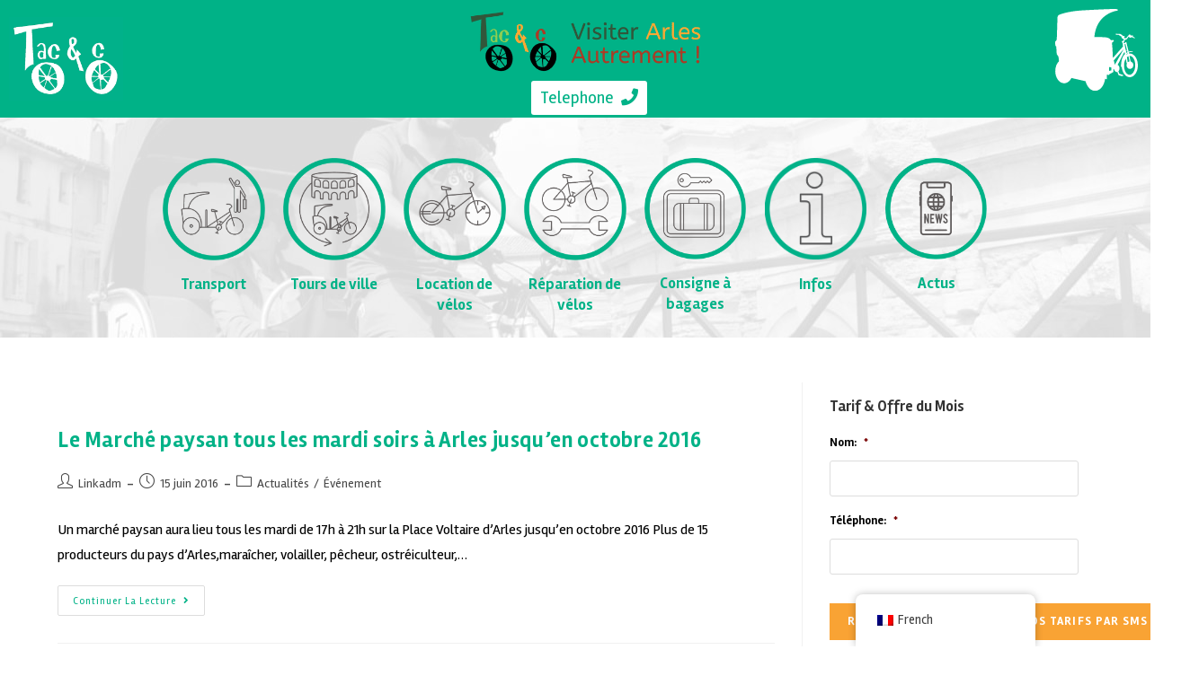

--- FILE ---
content_type: text/html; charset=UTF-8
request_url: https://www.visiterarles.com/blog/category/evenement/
body_size: 28919
content:
<!DOCTYPE html>
<html class="html" dir="ltr" lang="fr-FR" prefix="og: https://ogp.me/ns#">
<head>
	<meta charset="UTF-8">
<script>
var gform;gform||(document.addEventListener("gform_main_scripts_loaded",function(){gform.scriptsLoaded=!0}),window.addEventListener("DOMContentLoaded",function(){gform.domLoaded=!0}),gform={domLoaded:!1,scriptsLoaded:!1,initializeOnLoaded:function(o){gform.domLoaded&&gform.scriptsLoaded?o():!gform.domLoaded&&gform.scriptsLoaded?window.addEventListener("DOMContentLoaded",o):document.addEventListener("gform_main_scripts_loaded",o)},hooks:{action:{},filter:{}},addAction:function(o,n,r,t){gform.addHook("action",o,n,r,t)},addFilter:function(o,n,r,t){gform.addHook("filter",o,n,r,t)},doAction:function(o){gform.doHook("action",o,arguments)},applyFilters:function(o){return gform.doHook("filter",o,arguments)},removeAction:function(o,n){gform.removeHook("action",o,n)},removeFilter:function(o,n,r){gform.removeHook("filter",o,n,r)},addHook:function(o,n,r,t,i){null==gform.hooks[o][n]&&(gform.hooks[o][n]=[]);var e=gform.hooks[o][n];null==i&&(i=n+"_"+e.length),gform.hooks[o][n].push({tag:i,callable:r,priority:t=null==t?10:t})},doHook:function(n,o,r){var t;if(r=Array.prototype.slice.call(r,1),null!=gform.hooks[n][o]&&((o=gform.hooks[n][o]).sort(function(o,n){return o.priority-n.priority}),o.forEach(function(o){"function"!=typeof(t=o.callable)&&(t=window[t]),"action"==n?t.apply(null,r):r[0]=t.apply(null,r)})),"filter"==n)return r[0]},removeHook:function(o,n,t,i){var r;null!=gform.hooks[o][n]&&(r=(r=gform.hooks[o][n]).filter(function(o,n,r){return!!(null!=i&&i!=o.tag||null!=t&&t!=o.priority)}),gform.hooks[o][n]=r)}});
</script>

	<link rel="profile" href="https://gmpg.org/xfn/11">

	
		<!-- All in One SEO 4.5.9.2 - aioseo.com -->
		<meta name="robots" content="max-image-preview:large" />
		<link rel="canonical" href="https://www.visiterarles.com/blog/category/evenement/" />
		<link rel="next" href="https://www.visiterarles.com/blog/category/evenement/page/2/" />
		<meta name="generator" content="All in One SEO (AIOSEO) 4.5.9.2" />
		<script type="application/ld+json" class="aioseo-schema">
			{"@context":"https:\/\/schema.org","@graph":[{"@type":"BreadcrumbList","@id":"https:\/\/www.visiterarles.com\/blog\/category\/evenement\/#breadcrumblist","itemListElement":[{"@type":"ListItem","@id":"https:\/\/www.visiterarles.com\/#listItem","position":1,"name":"Domicile","item":"https:\/\/www.visiterarles.com\/","nextItem":"https:\/\/www.visiterarles.com\/blog\/category\/evenement\/#listItem"},{"@type":"ListItem","@id":"https:\/\/www.visiterarles.com\/blog\/category\/evenement\/#listItem","position":2,"name":"\u00c9v\u00e9nement","previousItem":"https:\/\/www.visiterarles.com\/#listItem"}]},{"@type":"CollectionPage","@id":"https:\/\/www.visiterarles.com\/blog\/category\/evenement\/#collectionpage","url":"https:\/\/www.visiterarles.com\/blog\/category\/evenement\/","name":"\u00c9v\u00e9nement | Taco and co - transport et tourisme \u00e0 Arles","inLanguage":"fr-FR","isPartOf":{"@id":"https:\/\/www.visiterarles.com\/#website"},"breadcrumb":{"@id":"https:\/\/www.visiterarles.com\/blog\/category\/evenement\/#breadcrumblist"}},{"@type":"Organization","@id":"https:\/\/www.visiterarles.com\/#organization","name":"Visiter Arles","url":"https:\/\/www.visiterarles.com\/","logo":{"@type":"ImageObject","url":"https:\/\/www.visiterarles.com\/wp-content\/uploads\/2017\/10\/taco-and-co-1-1.jpg","@id":"https:\/\/www.visiterarles.com\/blog\/category\/evenement\/#organizationLogo","width":124,"height":73},"image":{"@id":"https:\/\/www.visiterarles.com\/blog\/category\/evenement\/#organizationLogo"}},{"@type":"WebSite","@id":"https:\/\/www.visiterarles.com\/#website","url":"https:\/\/www.visiterarles.com\/","name":"Visiter Arles","description":"Tourisme en Provence \u00e0 Arles","inLanguage":"fr-FR","publisher":{"@id":"https:\/\/www.visiterarles.com\/#organization"}}]}
		</script>
		<!-- All in One SEO -->

<meta name="viewport" content="width=device-width, initial-scale=1">
	<!-- This site is optimized with the Yoast SEO plugin v22.3 - https://yoast.com/wordpress/plugins/seo/ -->
	<title>Événement | Taco and co - transport et tourisme à Arles</title>
	<link rel="canonical" href="https://www.visiterarles.com/blog/category/evenement/" />
	<link rel="next" href="https://www.visiterarles.com/en/blog/category/evenement/page/2/" />
	<script type="application/ld+json" class="yoast-schema-graph">{"@context":"https://schema.org","@graph":[{"@type":"CollectionPage","@id":"https://www.visiterarles.com/en/blog/category/evenement/","url":"https://www.visiterarles.com/en/blog/category/evenement/","name":"Événement Archives - Visiter Arles","isPartOf":{"@id":"https://www.visiterarles.com/en/#website"},"primaryImageOfPage":{"@id":"https://www.visiterarles.com/en/blog/category/evenement/#primaryimage"},"image":{"@id":"https://www.visiterarles.com/en/blog/category/evenement/#primaryimage"},"thumbnailUrl":"","breadcrumb":{"@id":"https://www.visiterarles.com/en/blog/category/evenement/#breadcrumb"},"inLanguage":"fr-FR"},{"@type":"ImageObject","inLanguage":"fr-FR","@id":"https://www.visiterarles.com/en/blog/category/evenement/#primaryimage","url":"","contentUrl":""},{"@type":"BreadcrumbList","@id":"https://www.visiterarles.com/en/blog/category/evenement/#breadcrumb","itemListElement":[{"@type":"ListItem","position":1,"name":"Accueil","item":"https://www.visiterarles.com/"},{"@type":"ListItem","position":2,"name":"Événement"}]},{"@type":"WebSite","@id":"https://www.visiterarles.com/en/#website","url":"https://www.visiterarles.com/en/","name":"Visiter Arles","description":"Tourisme en Provence à Arles","publisher":{"@id":"https://www.visiterarles.com/en/#organization"},"potentialAction":[{"@type":"SearchAction","target":{"@type":"EntryPoint","urlTemplate":"https://www.visiterarles.com/en/?s={search_term_string}"},"query-input":"required name=search_term_string"}],"inLanguage":"fr-FR"},{"@type":"Organization","@id":"https://www.visiterarles.com/en/#organization","name":"Visiter Arles","url":"https://www.visiterarles.com/en/","logo":{"@type":"ImageObject","inLanguage":"fr-FR","@id":"https://www.visiterarles.com/en/#/schema/logo/image/","url":"https://www.visiterarles.com/wp-content/uploads/2017/10/taco-and-co-1-1.jpg","contentUrl":"https://www.visiterarles.com/wp-content/uploads/2017/10/taco-and-co-1-1.jpg","width":124,"height":73,"caption":"Visiter Arles"},"image":{"@id":"https://www.visiterarles.com/en/#/schema/logo/image/"}}]}</script>
	<!-- / Yoast SEO plugin. -->


<link rel='dns-prefetch' href='//maxcdn.bootstrapcdn.com' />
<link rel='dns-prefetch' href='//fonts.googleapis.com' />
<link rel="alternate" type="application/rss+xml" title="Visiter Arles &raquo; Flux" href="https://www.visiterarles.com/feed/" />
<link rel="alternate" type="application/rss+xml" title="Visiter Arles &raquo; Flux des commentaires" href="https://www.visiterarles.com/comments/feed/" />
<link rel="alternate" type="application/rss+xml" title="Visiter Arles &raquo; Flux de la catégorie Événement" href="https://www.visiterarles.com/blog/category/evenement/feed/" />
<script>
window._wpemojiSettings = {"baseUrl":"https:\/\/s.w.org\/images\/core\/emoji\/14.0.0\/72x72\/","ext":".png","svgUrl":"https:\/\/s.w.org\/images\/core\/emoji\/14.0.0\/svg\/","svgExt":".svg","source":{"concatemoji":"https:\/\/www.visiterarles.com\/wp-includes\/js\/wp-emoji-release.min.js?ver=08c109d779abbd1af2a4fd04bd2ac6e8"}};
/*! This file is auto-generated */
!function(i,n){var o,s,e;function c(e){try{var t={supportTests:e,timestamp:(new Date).valueOf()};sessionStorage.setItem(o,JSON.stringify(t))}catch(e){}}function p(e,t,n){e.clearRect(0,0,e.canvas.width,e.canvas.height),e.fillText(t,0,0);var t=new Uint32Array(e.getImageData(0,0,e.canvas.width,e.canvas.height).data),r=(e.clearRect(0,0,e.canvas.width,e.canvas.height),e.fillText(n,0,0),new Uint32Array(e.getImageData(0,0,e.canvas.width,e.canvas.height).data));return t.every(function(e,t){return e===r[t]})}function u(e,t,n){switch(t){case"flag":return n(e,"\ud83c\udff3\ufe0f\u200d\u26a7\ufe0f","\ud83c\udff3\ufe0f\u200b\u26a7\ufe0f")?!1:!n(e,"\ud83c\uddfa\ud83c\uddf3","\ud83c\uddfa\u200b\ud83c\uddf3")&&!n(e,"\ud83c\udff4\udb40\udc67\udb40\udc62\udb40\udc65\udb40\udc6e\udb40\udc67\udb40\udc7f","\ud83c\udff4\u200b\udb40\udc67\u200b\udb40\udc62\u200b\udb40\udc65\u200b\udb40\udc6e\u200b\udb40\udc67\u200b\udb40\udc7f");case"emoji":return!n(e,"\ud83e\udef1\ud83c\udffb\u200d\ud83e\udef2\ud83c\udfff","\ud83e\udef1\ud83c\udffb\u200b\ud83e\udef2\ud83c\udfff")}return!1}function f(e,t,n){var r="undefined"!=typeof WorkerGlobalScope&&self instanceof WorkerGlobalScope?new OffscreenCanvas(300,150):i.createElement("canvas"),a=r.getContext("2d",{willReadFrequently:!0}),o=(a.textBaseline="top",a.font="600 32px Arial",{});return e.forEach(function(e){o[e]=t(a,e,n)}),o}function t(e){var t=i.createElement("script");t.src=e,t.defer=!0,i.head.appendChild(t)}"undefined"!=typeof Promise&&(o="wpEmojiSettingsSupports",s=["flag","emoji"],n.supports={everything:!0,everythingExceptFlag:!0},e=new Promise(function(e){i.addEventListener("DOMContentLoaded",e,{once:!0})}),new Promise(function(t){var n=function(){try{var e=JSON.parse(sessionStorage.getItem(o));if("object"==typeof e&&"number"==typeof e.timestamp&&(new Date).valueOf()<e.timestamp+604800&&"object"==typeof e.supportTests)return e.supportTests}catch(e){}return null}();if(!n){if("undefined"!=typeof Worker&&"undefined"!=typeof OffscreenCanvas&&"undefined"!=typeof URL&&URL.createObjectURL&&"undefined"!=typeof Blob)try{var e="postMessage("+f.toString()+"("+[JSON.stringify(s),u.toString(),p.toString()].join(",")+"));",r=new Blob([e],{type:"text/javascript"}),a=new Worker(URL.createObjectURL(r),{name:"wpTestEmojiSupports"});return void(a.onmessage=function(e){c(n=e.data),a.terminate(),t(n)})}catch(e){}c(n=f(s,u,p))}t(n)}).then(function(e){for(var t in e)n.supports[t]=e[t],n.supports.everything=n.supports.everything&&n.supports[t],"flag"!==t&&(n.supports.everythingExceptFlag=n.supports.everythingExceptFlag&&n.supports[t]);n.supports.everythingExceptFlag=n.supports.everythingExceptFlag&&!n.supports.flag,n.DOMReady=!1,n.readyCallback=function(){n.DOMReady=!0}}).then(function(){return e}).then(function(){var e;n.supports.everything||(n.readyCallback(),(e=n.source||{}).concatemoji?t(e.concatemoji):e.wpemoji&&e.twemoji&&(t(e.twemoji),t(e.wpemoji)))}))}((window,document),window._wpemojiSettings);
</script>
<style id='wp-emoji-styles-inline-css'>

	img.wp-smiley, img.emoji {
		display: inline !important;
		border: none !important;
		box-shadow: none !important;
		height: 1em !important;
		width: 1em !important;
		margin: 0 0.07em !important;
		vertical-align: -0.1em !important;
		background: none !important;
		padding: 0 !important;
	}
</style>
<link rel='stylesheet' id='wp-block-library-css' href='https://www.visiterarles.com/wp-includes/css/dist/block-library/style.min.css?ver=08c109d779abbd1af2a4fd04bd2ac6e8' media='all' />
<style id='wp-block-library-theme-inline-css'>
.wp-block-audio figcaption{color:#555;font-size:13px;text-align:center}.is-dark-theme .wp-block-audio figcaption{color:hsla(0,0%,100%,.65)}.wp-block-audio{margin:0 0 1em}.wp-block-code{border:1px solid #ccc;border-radius:4px;font-family:Menlo,Consolas,monaco,monospace;padding:.8em 1em}.wp-block-embed figcaption{color:#555;font-size:13px;text-align:center}.is-dark-theme .wp-block-embed figcaption{color:hsla(0,0%,100%,.65)}.wp-block-embed{margin:0 0 1em}.blocks-gallery-caption{color:#555;font-size:13px;text-align:center}.is-dark-theme .blocks-gallery-caption{color:hsla(0,0%,100%,.65)}.wp-block-image figcaption{color:#555;font-size:13px;text-align:center}.is-dark-theme .wp-block-image figcaption{color:hsla(0,0%,100%,.65)}.wp-block-image{margin:0 0 1em}.wp-block-pullquote{border-bottom:4px solid;border-top:4px solid;color:currentColor;margin-bottom:1.75em}.wp-block-pullquote cite,.wp-block-pullquote footer,.wp-block-pullquote__citation{color:currentColor;font-size:.8125em;font-style:normal;text-transform:uppercase}.wp-block-quote{border-left:.25em solid;margin:0 0 1.75em;padding-left:1em}.wp-block-quote cite,.wp-block-quote footer{color:currentColor;font-size:.8125em;font-style:normal;position:relative}.wp-block-quote.has-text-align-right{border-left:none;border-right:.25em solid;padding-left:0;padding-right:1em}.wp-block-quote.has-text-align-center{border:none;padding-left:0}.wp-block-quote.is-large,.wp-block-quote.is-style-large,.wp-block-quote.is-style-plain{border:none}.wp-block-search .wp-block-search__label{font-weight:700}.wp-block-search__button{border:1px solid #ccc;padding:.375em .625em}:where(.wp-block-group.has-background){padding:1.25em 2.375em}.wp-block-separator.has-css-opacity{opacity:.4}.wp-block-separator{border:none;border-bottom:2px solid;margin-left:auto;margin-right:auto}.wp-block-separator.has-alpha-channel-opacity{opacity:1}.wp-block-separator:not(.is-style-wide):not(.is-style-dots){width:100px}.wp-block-separator.has-background:not(.is-style-dots){border-bottom:none;height:1px}.wp-block-separator.has-background:not(.is-style-wide):not(.is-style-dots){height:2px}.wp-block-table{margin:0 0 1em}.wp-block-table td,.wp-block-table th{word-break:normal}.wp-block-table figcaption{color:#555;font-size:13px;text-align:center}.is-dark-theme .wp-block-table figcaption{color:hsla(0,0%,100%,.65)}.wp-block-video figcaption{color:#555;font-size:13px;text-align:center}.is-dark-theme .wp-block-video figcaption{color:hsla(0,0%,100%,.65)}.wp-block-video{margin:0 0 1em}.wp-block-template-part.has-background{margin-bottom:0;margin-top:0;padding:1.25em 2.375em}
</style>
<style id='classic-theme-styles-inline-css'>
/*! This file is auto-generated */
.wp-block-button__link{color:#fff;background-color:#32373c;border-radius:9999px;box-shadow:none;text-decoration:none;padding:calc(.667em + 2px) calc(1.333em + 2px);font-size:1.125em}.wp-block-file__button{background:#32373c;color:#fff;text-decoration:none}
</style>
<style id='global-styles-inline-css'>
body{--wp--preset--color--black: #000000;--wp--preset--color--cyan-bluish-gray: #abb8c3;--wp--preset--color--white: #ffffff;--wp--preset--color--pale-pink: #f78da7;--wp--preset--color--vivid-red: #cf2e2e;--wp--preset--color--luminous-vivid-orange: #ff6900;--wp--preset--color--luminous-vivid-amber: #fcb900;--wp--preset--color--light-green-cyan: #7bdcb5;--wp--preset--color--vivid-green-cyan: #00d084;--wp--preset--color--pale-cyan-blue: #8ed1fc;--wp--preset--color--vivid-cyan-blue: #0693e3;--wp--preset--color--vivid-purple: #9b51e0;--wp--preset--gradient--vivid-cyan-blue-to-vivid-purple: linear-gradient(135deg,rgba(6,147,227,1) 0%,rgb(155,81,224) 100%);--wp--preset--gradient--light-green-cyan-to-vivid-green-cyan: linear-gradient(135deg,rgb(122,220,180) 0%,rgb(0,208,130) 100%);--wp--preset--gradient--luminous-vivid-amber-to-luminous-vivid-orange: linear-gradient(135deg,rgba(252,185,0,1) 0%,rgba(255,105,0,1) 100%);--wp--preset--gradient--luminous-vivid-orange-to-vivid-red: linear-gradient(135deg,rgba(255,105,0,1) 0%,rgb(207,46,46) 100%);--wp--preset--gradient--very-light-gray-to-cyan-bluish-gray: linear-gradient(135deg,rgb(238,238,238) 0%,rgb(169,184,195) 100%);--wp--preset--gradient--cool-to-warm-spectrum: linear-gradient(135deg,rgb(74,234,220) 0%,rgb(151,120,209) 20%,rgb(207,42,186) 40%,rgb(238,44,130) 60%,rgb(251,105,98) 80%,rgb(254,248,76) 100%);--wp--preset--gradient--blush-light-purple: linear-gradient(135deg,rgb(255,206,236) 0%,rgb(152,150,240) 100%);--wp--preset--gradient--blush-bordeaux: linear-gradient(135deg,rgb(254,205,165) 0%,rgb(254,45,45) 50%,rgb(107,0,62) 100%);--wp--preset--gradient--luminous-dusk: linear-gradient(135deg,rgb(255,203,112) 0%,rgb(199,81,192) 50%,rgb(65,88,208) 100%);--wp--preset--gradient--pale-ocean: linear-gradient(135deg,rgb(255,245,203) 0%,rgb(182,227,212) 50%,rgb(51,167,181) 100%);--wp--preset--gradient--electric-grass: linear-gradient(135deg,rgb(202,248,128) 0%,rgb(113,206,126) 100%);--wp--preset--gradient--midnight: linear-gradient(135deg,rgb(2,3,129) 0%,rgb(40,116,252) 100%);--wp--preset--font-size--small: 13px;--wp--preset--font-size--medium: 20px;--wp--preset--font-size--large: 36px;--wp--preset--font-size--x-large: 42px;--wp--preset--spacing--20: 0.44rem;--wp--preset--spacing--30: 0.67rem;--wp--preset--spacing--40: 1rem;--wp--preset--spacing--50: 1.5rem;--wp--preset--spacing--60: 2.25rem;--wp--preset--spacing--70: 3.38rem;--wp--preset--spacing--80: 5.06rem;--wp--preset--shadow--natural: 6px 6px 9px rgba(0, 0, 0, 0.2);--wp--preset--shadow--deep: 12px 12px 50px rgba(0, 0, 0, 0.4);--wp--preset--shadow--sharp: 6px 6px 0px rgba(0, 0, 0, 0.2);--wp--preset--shadow--outlined: 6px 6px 0px -3px rgba(255, 255, 255, 1), 6px 6px rgba(0, 0, 0, 1);--wp--preset--shadow--crisp: 6px 6px 0px rgba(0, 0, 0, 1);}:where(.is-layout-flex){gap: 0.5em;}:where(.is-layout-grid){gap: 0.5em;}body .is-layout-flow > .alignleft{float: left;margin-inline-start: 0;margin-inline-end: 2em;}body .is-layout-flow > .alignright{float: right;margin-inline-start: 2em;margin-inline-end: 0;}body .is-layout-flow > .aligncenter{margin-left: auto !important;margin-right: auto !important;}body .is-layout-constrained > .alignleft{float: left;margin-inline-start: 0;margin-inline-end: 2em;}body .is-layout-constrained > .alignright{float: right;margin-inline-start: 2em;margin-inline-end: 0;}body .is-layout-constrained > .aligncenter{margin-left: auto !important;margin-right: auto !important;}body .is-layout-constrained > :where(:not(.alignleft):not(.alignright):not(.alignfull)){max-width: var(--wp--style--global--content-size);margin-left: auto !important;margin-right: auto !important;}body .is-layout-constrained > .alignwide{max-width: var(--wp--style--global--wide-size);}body .is-layout-flex{display: flex;}body .is-layout-flex{flex-wrap: wrap;align-items: center;}body .is-layout-flex > *{margin: 0;}body .is-layout-grid{display: grid;}body .is-layout-grid > *{margin: 0;}:where(.wp-block-columns.is-layout-flex){gap: 2em;}:where(.wp-block-columns.is-layout-grid){gap: 2em;}:where(.wp-block-post-template.is-layout-flex){gap: 1.25em;}:where(.wp-block-post-template.is-layout-grid){gap: 1.25em;}.has-black-color{color: var(--wp--preset--color--black) !important;}.has-cyan-bluish-gray-color{color: var(--wp--preset--color--cyan-bluish-gray) !important;}.has-white-color{color: var(--wp--preset--color--white) !important;}.has-pale-pink-color{color: var(--wp--preset--color--pale-pink) !important;}.has-vivid-red-color{color: var(--wp--preset--color--vivid-red) !important;}.has-luminous-vivid-orange-color{color: var(--wp--preset--color--luminous-vivid-orange) !important;}.has-luminous-vivid-amber-color{color: var(--wp--preset--color--luminous-vivid-amber) !important;}.has-light-green-cyan-color{color: var(--wp--preset--color--light-green-cyan) !important;}.has-vivid-green-cyan-color{color: var(--wp--preset--color--vivid-green-cyan) !important;}.has-pale-cyan-blue-color{color: var(--wp--preset--color--pale-cyan-blue) !important;}.has-vivid-cyan-blue-color{color: var(--wp--preset--color--vivid-cyan-blue) !important;}.has-vivid-purple-color{color: var(--wp--preset--color--vivid-purple) !important;}.has-black-background-color{background-color: var(--wp--preset--color--black) !important;}.has-cyan-bluish-gray-background-color{background-color: var(--wp--preset--color--cyan-bluish-gray) !important;}.has-white-background-color{background-color: var(--wp--preset--color--white) !important;}.has-pale-pink-background-color{background-color: var(--wp--preset--color--pale-pink) !important;}.has-vivid-red-background-color{background-color: var(--wp--preset--color--vivid-red) !important;}.has-luminous-vivid-orange-background-color{background-color: var(--wp--preset--color--luminous-vivid-orange) !important;}.has-luminous-vivid-amber-background-color{background-color: var(--wp--preset--color--luminous-vivid-amber) !important;}.has-light-green-cyan-background-color{background-color: var(--wp--preset--color--light-green-cyan) !important;}.has-vivid-green-cyan-background-color{background-color: var(--wp--preset--color--vivid-green-cyan) !important;}.has-pale-cyan-blue-background-color{background-color: var(--wp--preset--color--pale-cyan-blue) !important;}.has-vivid-cyan-blue-background-color{background-color: var(--wp--preset--color--vivid-cyan-blue) !important;}.has-vivid-purple-background-color{background-color: var(--wp--preset--color--vivid-purple) !important;}.has-black-border-color{border-color: var(--wp--preset--color--black) !important;}.has-cyan-bluish-gray-border-color{border-color: var(--wp--preset--color--cyan-bluish-gray) !important;}.has-white-border-color{border-color: var(--wp--preset--color--white) !important;}.has-pale-pink-border-color{border-color: var(--wp--preset--color--pale-pink) !important;}.has-vivid-red-border-color{border-color: var(--wp--preset--color--vivid-red) !important;}.has-luminous-vivid-orange-border-color{border-color: var(--wp--preset--color--luminous-vivid-orange) !important;}.has-luminous-vivid-amber-border-color{border-color: var(--wp--preset--color--luminous-vivid-amber) !important;}.has-light-green-cyan-border-color{border-color: var(--wp--preset--color--light-green-cyan) !important;}.has-vivid-green-cyan-border-color{border-color: var(--wp--preset--color--vivid-green-cyan) !important;}.has-pale-cyan-blue-border-color{border-color: var(--wp--preset--color--pale-cyan-blue) !important;}.has-vivid-cyan-blue-border-color{border-color: var(--wp--preset--color--vivid-cyan-blue) !important;}.has-vivid-purple-border-color{border-color: var(--wp--preset--color--vivid-purple) !important;}.has-vivid-cyan-blue-to-vivid-purple-gradient-background{background: var(--wp--preset--gradient--vivid-cyan-blue-to-vivid-purple) !important;}.has-light-green-cyan-to-vivid-green-cyan-gradient-background{background: var(--wp--preset--gradient--light-green-cyan-to-vivid-green-cyan) !important;}.has-luminous-vivid-amber-to-luminous-vivid-orange-gradient-background{background: var(--wp--preset--gradient--luminous-vivid-amber-to-luminous-vivid-orange) !important;}.has-luminous-vivid-orange-to-vivid-red-gradient-background{background: var(--wp--preset--gradient--luminous-vivid-orange-to-vivid-red) !important;}.has-very-light-gray-to-cyan-bluish-gray-gradient-background{background: var(--wp--preset--gradient--very-light-gray-to-cyan-bluish-gray) !important;}.has-cool-to-warm-spectrum-gradient-background{background: var(--wp--preset--gradient--cool-to-warm-spectrum) !important;}.has-blush-light-purple-gradient-background{background: var(--wp--preset--gradient--blush-light-purple) !important;}.has-blush-bordeaux-gradient-background{background: var(--wp--preset--gradient--blush-bordeaux) !important;}.has-luminous-dusk-gradient-background{background: var(--wp--preset--gradient--luminous-dusk) !important;}.has-pale-ocean-gradient-background{background: var(--wp--preset--gradient--pale-ocean) !important;}.has-electric-grass-gradient-background{background: var(--wp--preset--gradient--electric-grass) !important;}.has-midnight-gradient-background{background: var(--wp--preset--gradient--midnight) !important;}.has-small-font-size{font-size: var(--wp--preset--font-size--small) !important;}.has-medium-font-size{font-size: var(--wp--preset--font-size--medium) !important;}.has-large-font-size{font-size: var(--wp--preset--font-size--large) !important;}.has-x-large-font-size{font-size: var(--wp--preset--font-size--x-large) !important;}
.wp-block-navigation a:where(:not(.wp-element-button)){color: inherit;}
:where(.wp-block-post-template.is-layout-flex){gap: 1.25em;}:where(.wp-block-post-template.is-layout-grid){gap: 1.25em;}
:where(.wp-block-columns.is-layout-flex){gap: 2em;}:where(.wp-block-columns.is-layout-grid){gap: 2em;}
.wp-block-pullquote{font-size: 1.5em;line-height: 1.6;}
</style>
<link rel='stylesheet' id='preloader-plus-css' href='https://www.visiterarles.com/wp-content/plugins/preloader-plus/assets/css/preloader-plus.min.css?ver=2.2.1' media='all' />
<style id='preloader-plus-inline-css'>
body #content {opacity: 0; transform:  scale(1); transition: transform 1000ms ease, opacity 1000ms ease; }body.complete #content {opacity: 1; transform: translate(0,0) scale(1); }body.complete > *:not(.preloader-plus),.preloader-plus {transition-duration: 1000ms,1000ms,0s; }.preloader-plus * {color: #65615F; }.preloader-plus.complete {opacity: 0; transform:  scale(1); transition-delay: 0s,0s,1000ms; }.preloader-plus .preloader-site-title {font-weight: bold; font-size: 50px; text-transform: none; }.preloader-plus #preloader-counter {font-weight: bold; font-size: 24px; }.preloader-plus .preloader-plus-custom-content {font-weight: bold; font-size: 24px; text-transform: none; }.preloader-plus-default-icons {width: 80px; height: 80px; }.preloader-plus .preloader-custom-img {animation: preloader-none 1500ms linear infinite; width: 500px; }.preloader-plus .prog-bar {height: 5px; background-color: #dd3333; }.preloader-plus .prog-bar-bg {height: 5px; background-color: #919191; }.preloader-plus .prog-bar-wrapper {top: 0; padding-top: 0; width: 100%; }
</style>
<link rel='stylesheet' id='cff-css' href='https://www.visiterarles.com/wp-content/plugins/custom-facebook-feed-pro/assets/css/cff-style.css?ver=3.19.2' media='all' />
<link rel='stylesheet' id='sb-font-awesome-css' href='https://maxcdn.bootstrapcdn.com/font-awesome/4.7.0/css/font-awesome.min.css?ver=08c109d779abbd1af2a4fd04bd2ac6e8' media='all' />
<link rel='stylesheet' id='trp-floater-language-switcher-style-css' href='https://www.visiterarles.com/wp-content/plugins/translatepress-multilingual/assets/css/trp-floater-language-switcher.css?ver=2.7.4' media='all' />
<link rel='stylesheet' id='trp-language-switcher-style-css' href='https://www.visiterarles.com/wp-content/plugins/translatepress-multilingual/assets/css/trp-language-switcher.css?ver=2.7.4' media='all' />
<link rel='stylesheet' id='font-awesome-css' href='https://www.visiterarles.com/wp-content/themes/oceanwp/assets/fonts/fontawesome/css/all.min.css?ver=6.4.2' media='all' />
<link rel='stylesheet' id='simple-line-icons-css' href='https://www.visiterarles.com/wp-content/themes/oceanwp/assets/css/third/simple-line-icons.min.css?ver=2.4.0' media='all' />
<link rel='stylesheet' id='oceanwp-style-css' href='https://www.visiterarles.com/wp-content/themes/oceanwp/assets/css/style.min.css?ver=1.4.6.1510834050' media='all' />
<link rel='stylesheet' id='oceanwp-google-font-rambla-css' href='//fonts.googleapis.com/css?family=Rambla%3A100%2C200%2C300%2C400%2C500%2C600%2C700%2C800%2C900%2C100i%2C200i%2C300i%2C400i%2C500i%2C600i%2C700i%2C800i%2C900i&#038;subset=latin&#038;display=swap&#038;ver=08c109d779abbd1af2a4fd04bd2ac6e8' media='all' />
<link rel='stylesheet' id='elementor-icons-css' href='https://www.visiterarles.com/wp-content/plugins/elementor/assets/lib/eicons/css/elementor-icons.min.css?ver=5.29.0' media='all' />
<link rel='stylesheet' id='elementor-frontend-css' href='https://www.visiterarles.com/wp-content/plugins/elementor/assets/css/frontend.min.css?ver=3.20.3' media='all' />
<style id='elementor-frontend-inline-css'>
.elementor-kit-4737{--e-global-color-primary:#6EC1E4;--e-global-color-secondary:#54595F;--e-global-color-text:#7A7A7A;--e-global-color-accent:#61CE70;--e-global-color-15f88bb3:#4054B2;--e-global-color-5569b784:#23A455;--e-global-color-312b5493:#000;--e-global-color-66c7e006:#FFF;--e-global-typography-primary-font-family:"Roboto";--e-global-typography-primary-font-weight:600;--e-global-typography-secondary-font-family:"Roboto Slab";--e-global-typography-secondary-font-weight:400;--e-global-typography-text-font-family:"Roboto";--e-global-typography-text-font-weight:400;--e-global-typography-accent-font-family:"Roboto";--e-global-typography-accent-font-weight:500;}.elementor-kit-4737 h2{font-size:40px;}.elementor-kit-4737 h3{font-size:40px;}.elementor-kit-4737 h4{font-size:17px;}.elementor-kit-4737 h6{font-size:20px;}.elementor-section.elementor-section-boxed > .elementor-container{max-width:1140px;}.e-con{--container-max-width:1140px;}.elementor-widget:not(:last-child){margin-block-end:20px;}.elementor-element{--widgets-spacing:20px 20px;}{}h1.entry-title{display:var(--page-title-display);}.elementor-kit-4737 e-page-transition{background-color:#FFBC7D;}@media(max-width:1024px){.elementor-kit-4737 h2{font-size:30px;}.elementor-kit-4737 h3{font-size:25px;}.elementor-kit-4737 h4{font-size:12px;letter-spacing:-0.2px;}.elementor-section.elementor-section-boxed > .elementor-container{max-width:1024px;}.e-con{--container-max-width:1024px;}}@media(max-width:767px){.elementor-section.elementor-section-boxed > .elementor-container{max-width:767px;}.e-con{--container-max-width:767px;}}/* Start custom CSS */@media screen and (min-width: 761px){
#m8-widgetTiles {
    left:11px 
}

#m8-widgetTiles .m8-close {
    left: 375px!important;
}
}


@media screen and (max-width: 500px){
#trp-floater-ls {
    left: 0%;
}}



@media screen and (min-width: 761px) {
  .SectionBase {padding-top:60px;padding-bottom:55px; }}
  
@media all and (min-width: 0px) and (max-width: 760px){
  .SectionBase {padding-top:35px;padding-bottom:30px;}
    .elementor-cta__description { color: white !important; opacity:1 !important;}
}

.elementor-cta__description {
    margin-top: -25px;
    line-height: 1;
}

.page-header {
display: none;
}

.h2style h2 {
    color:#00B287 !important;
    font-size: 30px;
}

.contentpage {
    padding-bottom: 30px !important
}


.BtnTel {
    background-color: #00B287
;
color:white;
padding:4px;
border-radius: 3px;
}/* End custom CSS */
.elementor-4903 .elementor-element.elementor-element-5fc828a7 > .elementor-container{max-width:1350px;}.elementor-4903 .elementor-element.elementor-element-5fc828a7:not(.elementor-motion-effects-element-type-background), .elementor-4903 .elementor-element.elementor-element-5fc828a7 > .elementor-motion-effects-container > .elementor-motion-effects-layer{background-color:#00B287;}.elementor-4903 .elementor-element.elementor-element-5fc828a7{transition:background 0.3s, border 0.3s, border-radius 0.3s, box-shadow 0.3s;margin-top:0px;margin-bottom:0px;padding:0px 0px 0px 0px;}.elementor-4903 .elementor-element.elementor-element-5fc828a7 > .elementor-background-overlay{transition:background 0.3s, border-radius 0.3s, opacity 0.3s;}.elementor-bc-flex-widget .elementor-4903 .elementor-element.elementor-element-3470a824.elementor-column .elementor-widget-wrap{align-items:center;}.elementor-4903 .elementor-element.elementor-element-3470a824.elementor-column.elementor-element[data-element_type="column"] > .elementor-widget-wrap.elementor-element-populated{align-content:center;align-items:center;}.elementor-4903 .elementor-element.elementor-element-60649358{text-align:left;}.elementor-bc-flex-widget .elementor-4903 .elementor-element.elementor-element-49e4b7f9.elementor-column .elementor-widget-wrap{align-items:center;}.elementor-4903 .elementor-element.elementor-element-49e4b7f9.elementor-column.elementor-element[data-element_type="column"] > .elementor-widget-wrap.elementor-element-populated{align-content:center;align-items:center;}.elementor-4903 .elementor-element.elementor-element-49e4b7f9 > .elementor-widget-wrap > .elementor-widget:not(.elementor-widget__width-auto):not(.elementor-widget__width-initial):not(:last-child):not(.elementor-absolute){margin-bottom:0px;}.elementor-4903 .elementor-element.elementor-element-49e4b7f9 > .elementor-element-populated{margin:0px 0px 0px 0px;--e-column-margin-right:0px;--e-column-margin-left:0px;padding:0px 0px 0px 0px;}.elementor-4903 .elementor-element.elementor-element-c3e877c img{width:264px;}.elementor-4903 .elementor-element.elementor-element-c3e877c > .elementor-widget-container{padding:10px 0px 10px 0px;}.elementor-4903 .elementor-element.elementor-element-11124af5 .elementor-button .elementor-align-icon-right{margin-left:8px;}.elementor-4903 .elementor-element.elementor-element-11124af5 .elementor-button .elementor-align-icon-left{margin-right:8px;}.elementor-4903 .elementor-element.elementor-element-11124af5 .elementor-button{font-size:19px;line-height:1.5em;fill:#00B287;color:#00B287;background-color:#FFFFFF;padding:5px 10px 5px 10px;}.elementor-4903 .elementor-element.elementor-element-11124af5 .elementor-button:hover, .elementor-4903 .elementor-element.elementor-element-11124af5 .elementor-button:focus{color:#000000;background-color:#FFFFFF;}.elementor-4903 .elementor-element.elementor-element-11124af5 .elementor-button:hover svg, .elementor-4903 .elementor-element.elementor-element-11124af5 .elementor-button:focus svg{fill:#000000;}.elementor-4903 .elementor-element.elementor-element-11124af5 > .elementor-widget-container{margin:0px 0px 0px 0px;padding:0px 0px 0px 0px;}.elementor-4903 .elementor-element.elementor-element-42c04f91 img{opacity:1;}.elementor-4903 .elementor-element.elementor-element-7a073304 .elementor-menu-toggle{margin:0 auto;}.elementor-4903 .elementor-element.elementor-element-7a073304 div.elementor-menu-toggle{color:#FFFFFF;}.elementor-4903 .elementor-element.elementor-element-7a073304 div.elementor-menu-toggle svg{fill:#FFFFFF;}.elementor-4903 .elementor-element.elementor-element-9177f8d > .elementor-container{max-width:939px;}.elementor-4903 .elementor-element.elementor-element-9177f8d:not(.elementor-motion-effects-element-type-background), .elementor-4903 .elementor-element.elementor-element-9177f8d > .elementor-motion-effects-container > .elementor-motion-effects-layer{background-image:url("https://www.visiterarles.com/wp-content/uploads/2017/11/transport-à-Arles.jpg");}.elementor-4903 .elementor-element.elementor-element-9177f8d > .elementor-background-overlay{background-color:#FFFFFF;opacity:0.86;transition:background 0.3s, border-radius 0.3s, opacity 0.3s;}.elementor-4903 .elementor-element.elementor-element-9177f8d{transition:background 0.3s, border 0.3s, border-radius 0.3s, box-shadow 0.3s;padding:35px 0px 15px 0px;}.elementor-4903 .elementor-element.elementor-element-3f6be2f2.elementor-position-right .elementor-image-box-img{margin-left:15px;}.elementor-4903 .elementor-element.elementor-element-3f6be2f2.elementor-position-left .elementor-image-box-img{margin-right:15px;}.elementor-4903 .elementor-element.elementor-element-3f6be2f2.elementor-position-top .elementor-image-box-img{margin-bottom:15px;}.elementor-4903 .elementor-element.elementor-element-3f6be2f2 .elementor-image-box-title{margin-bottom:0px;color:#00B287;font-size:17px;}.elementor-4903 .elementor-element.elementor-element-3f6be2f2 .elementor-image-box-wrapper .elementor-image-box-img{width:100%;}.elementor-4903 .elementor-element.elementor-element-3f6be2f2 .elementor-image-box-img img{transition-duration:0.3s;}.elementor-4903 .elementor-element.elementor-element-851dcc1.elementor-position-right .elementor-image-box-img{margin-left:15px;}.elementor-4903 .elementor-element.elementor-element-851dcc1.elementor-position-left .elementor-image-box-img{margin-right:15px;}.elementor-4903 .elementor-element.elementor-element-851dcc1.elementor-position-top .elementor-image-box-img{margin-bottom:15px;}.elementor-4903 .elementor-element.elementor-element-851dcc1 .elementor-image-box-title{margin-bottom:0px;color:#00B287;font-size:17px;}.elementor-4903 .elementor-element.elementor-element-851dcc1 .elementor-image-box-wrapper .elementor-image-box-img{width:100%;}.elementor-4903 .elementor-element.elementor-element-851dcc1 .elementor-image-box-img img{transition-duration:0.3s;}.elementor-4903 .elementor-element.elementor-element-52974c68.elementor-position-right .elementor-image-box-img{margin-left:15px;}.elementor-4903 .elementor-element.elementor-element-52974c68.elementor-position-left .elementor-image-box-img{margin-right:15px;}.elementor-4903 .elementor-element.elementor-element-52974c68.elementor-position-top .elementor-image-box-img{margin-bottom:15px;}.elementor-4903 .elementor-element.elementor-element-52974c68 .elementor-image-box-title{margin-bottom:0px;color:#00B287;font-size:17px;}.elementor-4903 .elementor-element.elementor-element-52974c68 .elementor-image-box-wrapper .elementor-image-box-img{width:100%;}.elementor-4903 .elementor-element.elementor-element-52974c68 .elementor-image-box-img img{transition-duration:0.3s;}.elementor-4903 .elementor-element.elementor-element-65cd9f85.elementor-position-right .elementor-image-box-img{margin-left:15px;}.elementor-4903 .elementor-element.elementor-element-65cd9f85.elementor-position-left .elementor-image-box-img{margin-right:15px;}.elementor-4903 .elementor-element.elementor-element-65cd9f85.elementor-position-top .elementor-image-box-img{margin-bottom:15px;}.elementor-4903 .elementor-element.elementor-element-65cd9f85 .elementor-image-box-title{margin-bottom:0px;color:#00B287;font-size:17px;}.elementor-4903 .elementor-element.elementor-element-65cd9f85 .elementor-image-box-wrapper .elementor-image-box-img{width:100%;}.elementor-4903 .elementor-element.elementor-element-65cd9f85 .elementor-image-box-img img{transition-duration:0.3s;}.elementor-4903 .elementor-element.elementor-element-1e7e3dd4:not(.elementor-motion-effects-element-type-background) > .elementor-widget-wrap, .elementor-4903 .elementor-element.elementor-element-1e7e3dd4 > .elementor-widget-wrap > .elementor-motion-effects-container > .elementor-motion-effects-layer{background-color:#62292900;}.elementor-4903 .elementor-element.elementor-element-1e7e3dd4 > .elementor-element-populated{transition:background 0.3s, border 0.3s, border-radius 0.3s, box-shadow 0.3s;margin:0px 1px 0px 0px;--e-column-margin-right:1px;--e-column-margin-left:0px;}.elementor-4903 .elementor-element.elementor-element-1e7e3dd4 > .elementor-element-populated > .elementor-background-overlay{transition:background 0.3s, border-radius 0.3s, opacity 0.3s;}.elementor-4903 .elementor-element.elementor-element-21b125df.elementor-position-right .elementor-image-box-img{margin-left:15px;}.elementor-4903 .elementor-element.elementor-element-21b125df.elementor-position-left .elementor-image-box-img{margin-right:15px;}.elementor-4903 .elementor-element.elementor-element-21b125df.elementor-position-top .elementor-image-box-img{margin-bottom:15px;}.elementor-4903 .elementor-element.elementor-element-21b125df .elementor-image-box-title{margin-bottom:0px;color:#00B287;font-size:17px;}.elementor-4903 .elementor-element.elementor-element-21b125df .elementor-image-box-wrapper .elementor-image-box-img{width:100%;}.elementor-4903 .elementor-element.elementor-element-21b125df .elementor-image-box-img img{transition-duration:0.3s;}.elementor-4903 .elementor-element.elementor-element-11ec02e:not(.elementor-motion-effects-element-type-background) > .elementor-widget-wrap, .elementor-4903 .elementor-element.elementor-element-11ec02e > .elementor-widget-wrap > .elementor-motion-effects-container > .elementor-motion-effects-layer{background-color:#62292900;}.elementor-4903 .elementor-element.elementor-element-11ec02e > .elementor-element-populated{transition:background 0.3s, border 0.3s, border-radius 0.3s, box-shadow 0.3s;margin:0px 1px 0px 0px;--e-column-margin-right:1px;--e-column-margin-left:0px;}.elementor-4903 .elementor-element.elementor-element-11ec02e > .elementor-element-populated > .elementor-background-overlay{transition:background 0.3s, border-radius 0.3s, opacity 0.3s;}.elementor-4903 .elementor-element.elementor-element-97e3e55.elementor-position-right .elementor-image-box-img{margin-left:15px;}.elementor-4903 .elementor-element.elementor-element-97e3e55.elementor-position-left .elementor-image-box-img{margin-right:15px;}.elementor-4903 .elementor-element.elementor-element-97e3e55.elementor-position-top .elementor-image-box-img{margin-bottom:15px;}.elementor-4903 .elementor-element.elementor-element-97e3e55 .elementor-image-box-title{margin-bottom:0px;color:#00B287;font-size:17px;}.elementor-4903 .elementor-element.elementor-element-97e3e55 .elementor-image-box-wrapper .elementor-image-box-img{width:100%;}.elementor-4903 .elementor-element.elementor-element-97e3e55 .elementor-image-box-img img{transition-duration:0.3s;}.elementor-4903 .elementor-element.elementor-element-418929f:not(.elementor-motion-effects-element-type-background) > .elementor-widget-wrap, .elementor-4903 .elementor-element.elementor-element-418929f > .elementor-widget-wrap > .elementor-motion-effects-container > .elementor-motion-effects-layer{background-color:#62292900;}.elementor-4903 .elementor-element.elementor-element-418929f > .elementor-element-populated{transition:background 0.3s, border 0.3s, border-radius 0.3s, box-shadow 0.3s;margin:0px 1px 0px 0px;--e-column-margin-right:1px;--e-column-margin-left:0px;}.elementor-4903 .elementor-element.elementor-element-418929f > .elementor-element-populated > .elementor-background-overlay{transition:background 0.3s, border-radius 0.3s, opacity 0.3s;}.elementor-4903 .elementor-element.elementor-element-0a30038.elementor-position-right .elementor-image-box-img{margin-left:15px;}.elementor-4903 .elementor-element.elementor-element-0a30038.elementor-position-left .elementor-image-box-img{margin-right:15px;}.elementor-4903 .elementor-element.elementor-element-0a30038.elementor-position-top .elementor-image-box-img{margin-bottom:15px;}.elementor-4903 .elementor-element.elementor-element-0a30038 .elementor-image-box-title{margin-bottom:0px;color:#00B287;font-size:17px;}.elementor-4903 .elementor-element.elementor-element-0a30038 .elementor-image-box-wrapper .elementor-image-box-img{width:100%;}.elementor-4903 .elementor-element.elementor-element-0a30038 .elementor-image-box-img img{transition-duration:0.3s;}@media(min-width:768px){.elementor-4903 .elementor-element.elementor-element-3470a824{width:11.501%;}.elementor-4903 .elementor-element.elementor-element-49e4b7f9{width:79.414%;}.elementor-4903 .elementor-element.elementor-element-4d139c19{width:8.749%;}}@media(min-width:1025px){.elementor-4903 .elementor-element.elementor-element-9177f8d:not(.elementor-motion-effects-element-type-background), .elementor-4903 .elementor-element.elementor-element-9177f8d > .elementor-motion-effects-container > .elementor-motion-effects-layer{background-attachment:fixed;}}@media(max-width:1024px){.elementor-4903 .elementor-element.elementor-element-3470a824 > .elementor-widget-wrap > .elementor-widget:not(.elementor-widget__width-auto):not(.elementor-widget__width-initial):not(:last-child):not(.elementor-absolute){margin-bottom:0px;}.elementor-4903 .elementor-element.elementor-element-3470a824 > .elementor-element-populated{padding:5px 5px 5px 5px;}.elementor-4903 .elementor-element.elementor-element-60649358 > .elementor-widget-container{padding:0px 0px 0px 0px;}.elementor-4903 .elementor-element.elementor-element-4d139c19 > .elementor-widget-wrap > .elementor-widget:not(.elementor-widget__width-auto):not(.elementor-widget__width-initial):not(:last-child):not(.elementor-absolute){margin-bottom:0px;}.elementor-4903 .elementor-element.elementor-element-4d139c19 > .elementor-element-populated{padding:0px 0px 0px 0px;}.elementor-4903 .elementor-element.elementor-element-42c04f91 > .elementor-widget-container{padding:5px 5px 5px 5px;}.elementor-4903 .elementor-element.elementor-element-7a073304{--nav-menu-icon-size:44px;}}@media(max-width:767px){.elementor-4903 .elementor-element.elementor-element-3470a824{width:20%;}.elementor-4903 .elementor-element.elementor-element-60649358{text-align:center;}.elementor-4903 .elementor-element.elementor-element-49e4b7f9{width:60%;}.elementor-4903 .elementor-element.elementor-element-11124af5 .elementor-button{font-size:12px;padding:5px 5px 2px 5px;}.elementor-4903 .elementor-element.elementor-element-4d139c19{width:20%;}.elementor-4903 .elementor-element.elementor-element-7a073304{--nav-menu-icon-size:44px;}.elementor-4903 .elementor-element.elementor-element-7a073304 > .elementor-widget-container{padding:10px 10px 10px 10px;}.elementor-4903 .elementor-element.elementor-element-9177f8d{padding:20px 0px 0px 0px;}.elementor-4903 .elementor-element.elementor-element-35b262a{width:25%;}.elementor-4903 .elementor-element.elementor-element-35b262a > .elementor-element-populated{margin:0px 0px 0px 0px;--e-column-margin-right:0px;--e-column-margin-left:0px;padding:4px 4px 4px 4px;}.elementor-4903 .elementor-element.elementor-element-3f6be2f2 .elementor-image-box-img{margin-bottom:8px;}.elementor-4903 .elementor-element.elementor-element-3f6be2f2.elementor-position-right .elementor-image-box-img{margin-left:8px;}.elementor-4903 .elementor-element.elementor-element-3f6be2f2.elementor-position-left .elementor-image-box-img{margin-right:8px;}.elementor-4903 .elementor-element.elementor-element-3f6be2f2.elementor-position-top .elementor-image-box-img{margin-bottom:8px;}.elementor-4903 .elementor-element.elementor-element-3f6be2f2 .elementor-image-box-title{margin-bottom:0px;font-size:12px;}.elementor-4903 .elementor-element.elementor-element-2bda060f{width:25%;}.elementor-4903 .elementor-element.elementor-element-2bda060f > .elementor-element-populated{padding:4px 4px 4px 4px;}.elementor-4903 .elementor-element.elementor-element-851dcc1 .elementor-image-box-img{margin-bottom:8px;}.elementor-4903 .elementor-element.elementor-element-851dcc1.elementor-position-right .elementor-image-box-img{margin-left:8px;}.elementor-4903 .elementor-element.elementor-element-851dcc1.elementor-position-left .elementor-image-box-img{margin-right:8px;}.elementor-4903 .elementor-element.elementor-element-851dcc1.elementor-position-top .elementor-image-box-img{margin-bottom:8px;}.elementor-4903 .elementor-element.elementor-element-851dcc1 .elementor-image-box-title{margin-bottom:0px;font-size:12px;}.elementor-4903 .elementor-element.elementor-element-46c007f9{width:25%;}.elementor-4903 .elementor-element.elementor-element-46c007f9 > .elementor-element-populated{padding:4px 4px 4px 4px;}.elementor-4903 .elementor-element.elementor-element-52974c68 .elementor-image-box-img{margin-bottom:8px;}.elementor-4903 .elementor-element.elementor-element-52974c68.elementor-position-right .elementor-image-box-img{margin-left:8px;}.elementor-4903 .elementor-element.elementor-element-52974c68.elementor-position-left .elementor-image-box-img{margin-right:8px;}.elementor-4903 .elementor-element.elementor-element-52974c68.elementor-position-top .elementor-image-box-img{margin-bottom:8px;}.elementor-4903 .elementor-element.elementor-element-52974c68 .elementor-image-box-title{margin-bottom:0px;font-size:12px;}.elementor-4903 .elementor-element.elementor-element-5ba04e86{width:25%;}.elementor-4903 .elementor-element.elementor-element-5ba04e86 > .elementor-element-populated{padding:4px 4px 4px 4px;}.elementor-4903 .elementor-element.elementor-element-65cd9f85 .elementor-image-box-img{margin-bottom:8px;}.elementor-4903 .elementor-element.elementor-element-65cd9f85.elementor-position-right .elementor-image-box-img{margin-left:8px;}.elementor-4903 .elementor-element.elementor-element-65cd9f85.elementor-position-left .elementor-image-box-img{margin-right:8px;}.elementor-4903 .elementor-element.elementor-element-65cd9f85.elementor-position-top .elementor-image-box-img{margin-bottom:8px;}.elementor-4903 .elementor-element.elementor-element-65cd9f85 .elementor-image-box-title{margin-bottom:0px;font-size:12px;}.elementor-4903 .elementor-element.elementor-element-1e7e3dd4{width:33%;}.elementor-4903 .elementor-element.elementor-element-1e7e3dd4 > .elementor-element-populated{margin:0% 0% 0% 23%;--e-column-margin-right:0%;--e-column-margin-left:23%;padding:3px 3px 3px 3px;}.elementor-4903 .elementor-element.elementor-element-21b125df .elementor-image-box-img{margin-bottom:8px;}.elementor-4903 .elementor-element.elementor-element-21b125df.elementor-position-right .elementor-image-box-img{margin-left:8px;}.elementor-4903 .elementor-element.elementor-element-21b125df.elementor-position-left .elementor-image-box-img{margin-right:8px;}.elementor-4903 .elementor-element.elementor-element-21b125df.elementor-position-top .elementor-image-box-img{margin-bottom:8px;}.elementor-4903 .elementor-element.elementor-element-21b125df .elementor-image-box-title{margin-bottom:0px;font-size:12px;}.elementor-4903 .elementor-element.elementor-element-21b125df > .elementor-widget-container{margin:0px 0px 0px 0px;padding:0px 0px 0px 0px;}.elementor-4903 .elementor-element.elementor-element-11ec02e{width:33%;}.elementor-4903 .elementor-element.elementor-element-11ec02e > .elementor-element-populated{margin:0% 7% 0% 7%;--e-column-margin-right:7%;--e-column-margin-left:7%;padding:4px 4px 4px 4px;}.elementor-4903 .elementor-element.elementor-element-97e3e55 .elementor-image-box-img{margin-bottom:8px;}.elementor-4903 .elementor-element.elementor-element-97e3e55.elementor-position-right .elementor-image-box-img{margin-left:8px;}.elementor-4903 .elementor-element.elementor-element-97e3e55.elementor-position-left .elementor-image-box-img{margin-right:8px;}.elementor-4903 .elementor-element.elementor-element-97e3e55.elementor-position-top .elementor-image-box-img{margin-bottom:8px;}.elementor-4903 .elementor-element.elementor-element-97e3e55 .elementor-image-box-title{margin-bottom:0px;font-size:11px;}.elementor-4903 .elementor-element.elementor-element-97e3e55 > .elementor-widget-container{margin:0px 2px 0px 4px;padding:0px 0px 0px 0px;}.elementor-4903 .elementor-element.elementor-element-418929f{width:33%;}.elementor-4903 .elementor-element.elementor-element-418929f > .elementor-widget-wrap > .elementor-widget:not(.elementor-widget__width-auto):not(.elementor-widget__width-initial):not(:last-child):not(.elementor-absolute){margin-bottom:0px;}.elementor-4903 .elementor-element.elementor-element-418929f > .elementor-element-populated{margin:0% 20% 0% 0%;--e-column-margin-right:20%;--e-column-margin-left:0%;padding:4px 4px 4px 4px;}.elementor-4903 .elementor-element.elementor-element-0a30038 .elementor-image-box-img{margin-bottom:8px;}.elementor-4903 .elementor-element.elementor-element-0a30038.elementor-position-right .elementor-image-box-img{margin-left:8px;}.elementor-4903 .elementor-element.elementor-element-0a30038.elementor-position-left .elementor-image-box-img{margin-right:8px;}.elementor-4903 .elementor-element.elementor-element-0a30038.elementor-position-top .elementor-image-box-img{margin-bottom:8px;}.elementor-4903 .elementor-element.elementor-element-0a30038 .elementor-image-box-title{margin-bottom:0px;font-size:12px;}.elementor-4903 .elementor-element.elementor-element-0a30038 > .elementor-widget-container{margin:0px 0px 0px 2px;}}
.elementor-5024 .elementor-element.elementor-element-6588dd0 > .elementor-container{max-width:1044px;}.elementor-5024 .elementor-element.elementor-element-6588dd0:not(.elementor-motion-effects-element-type-background), .elementor-5024 .elementor-element.elementor-element-6588dd0 > .elementor-motion-effects-container > .elementor-motion-effects-layer{background-color:#00B287;}.elementor-5024 .elementor-element.elementor-element-6588dd0{transition:background 0.3s, border 0.3s, border-radius 0.3s, box-shadow 0.3s;margin-top:0px;margin-bottom:0px;padding:35px 0px 35px 0px;}.elementor-5024 .elementor-element.elementor-element-6588dd0 > .elementor-background-overlay{transition:background 0.3s, border-radius 0.3s, opacity 0.3s;}.elementor-5024 .elementor-element.elementor-element-3435713:not(.elementor-motion-effects-element-type-background) > .elementor-widget-wrap, .elementor-5024 .elementor-element.elementor-element-3435713 > .elementor-widget-wrap > .elementor-motion-effects-container > .elementor-motion-effects-layer{background-color:#62292900;}.elementor-5024 .elementor-element.elementor-element-3435713 > .elementor-element-populated{transition:background 0.3s, border 0.3s, border-radius 0.3s, box-shadow 0.3s;margin:0px 1px 0px 0px;--e-column-margin-right:1px;--e-column-margin-left:0px;}.elementor-5024 .elementor-element.elementor-element-3435713 > .elementor-element-populated > .elementor-background-overlay{transition:background 0.3s, border-radius 0.3s, opacity 0.3s;}.elementor-5024 .elementor-element.elementor-element-077bfaf{text-align:center;}.elementor-5024 .elementor-element.elementor-element-077bfaf .elementor-heading-title{color:#FFFFFF;font-size:27px;}.elementor-5024 .elementor-element.elementor-element-bd30602{text-align:center;color:#FFFFFF;}.elementor-bc-flex-widget .elementor-5024 .elementor-element.elementor-element-e3081b1.elementor-column .elementor-widget-wrap{align-items:center;}.elementor-5024 .elementor-element.elementor-element-e3081b1.elementor-column.elementor-element[data-element_type="column"] > .elementor-widget-wrap.elementor-element-populated{align-content:center;align-items:center;}.elementor-5024 .elementor-element.elementor-element-e3081b1 > .elementor-widget-wrap > .elementor-widget:not(.elementor-widget__width-auto):not(.elementor-widget__width-initial):not(:last-child):not(.elementor-absolute){margin-bottom:0px;}.elementor-5024 .elementor-element.elementor-element-e3081b1 > .elementor-element-populated{padding:0px 0px 0px 0px;}.elementor-5024 .elementor-element.elementor-element-7ae69e5 img{width:269px;}.elementor-5024 .elementor-element.elementor-element-70d562d{--spacer-size:35px;}.elementor-5024 .elementor-element.elementor-element-6944368 > .elementor-widget-wrap > .elementor-widget:not(.elementor-widget__width-auto):not(.elementor-widget__width-initial):not(:last-child):not(.elementor-absolute){margin-bottom:0px;}.elementor-5024 .elementor-element.elementor-element-6944368 > .elementor-element-populated{padding:0px 0px 0px 0px;}.elementor-5024 .elementor-element.elementor-element-da4f29c{--grid-template-columns:repeat(0, auto);--icon-size:15px;--grid-column-gap:5px;--grid-row-gap:0px;}.elementor-5024 .elementor-element.elementor-element-da4f29c .elementor-widget-container{text-align:center;}.elementor-5024 .elementor-element.elementor-element-da4f29c .elementor-icon{border-radius:55px 55px 55px 55px;}.elementor-5024 .elementor-element.elementor-element-da4f29c > .elementor-widget-container{padding:5px 0px 5px 0px;}.elementor-bc-flex-widget .elementor-5024 .elementor-element.elementor-element-8cf56ce.elementor-column .elementor-widget-wrap{align-items:center;}.elementor-5024 .elementor-element.elementor-element-8cf56ce.elementor-column.elementor-element[data-element_type="column"] > .elementor-widget-wrap.elementor-element-populated{align-content:center;align-items:center;}.elementor-5024 .elementor-element.elementor-element-8cf56ce:not(.elementor-motion-effects-element-type-background) > .elementor-widget-wrap, .elementor-5024 .elementor-element.elementor-element-8cf56ce > .elementor-widget-wrap > .elementor-motion-effects-container > .elementor-motion-effects-layer{background-color:#62292900;}.elementor-5024 .elementor-element.elementor-element-8cf56ce > .elementor-element-populated{transition:background 0.3s, border 0.3s, border-radius 0.3s, box-shadow 0.3s;margin:0px 1px 0px 0px;--e-column-margin-right:1px;--e-column-margin-left:0px;}.elementor-5024 .elementor-element.elementor-element-8cf56ce > .elementor-element-populated > .elementor-background-overlay{transition:background 0.3s, border-radius 0.3s, opacity 0.3s;}.elementor-5024 .elementor-element.elementor-element-7ca3d7b .elementor-button .elementor-align-icon-right{margin-left:8px;}.elementor-5024 .elementor-element.elementor-element-7ca3d7b .elementor-button .elementor-align-icon-left{margin-right:8px;}.elementor-5024 .elementor-element.elementor-element-7ca3d7b .elementor-button{line-height:1.5em;fill:#059673;color:#059673;background-color:#FFFFFF;box-shadow:0px 0px 10px 0px rgba(0,0,0,0.5);}.elementor-5024 .elementor-element.elementor-element-7ca3d7b .elementor-button:hover, .elementor-5024 .elementor-element.elementor-element-7ca3d7b .elementor-button:focus{color:#000000;background-color:#FFFFFF;}.elementor-5024 .elementor-element.elementor-element-7ca3d7b .elementor-button:hover svg, .elementor-5024 .elementor-element.elementor-element-7ca3d7b .elementor-button:focus svg{fill:#000000;}.elementor-5024 .elementor-element.elementor-element-7ca3d7b > .elementor-widget-container{margin:0px 0px 0px 0px;padding:0px 0px 0px 0px;}.elementor-5024 .elementor-element.elementor-element-a18b01b{text-align:center;}.elementor-5024 .elementor-element.elementor-element-a18b01b .elementor-heading-title{color:#FFFFFF;font-size:27px;}.elementor-5024 .elementor-element.elementor-element-57f59ce{color:#FFFFFF;}@media(max-width:1024px){.elementor-5024 .elementor-element.elementor-element-e3081b1 > .elementor-widget-wrap > .elementor-widget:not(.elementor-widget__width-auto):not(.elementor-widget__width-initial):not(:last-child):not(.elementor-absolute){margin-bottom:0px;}.elementor-5024 .elementor-element.elementor-element-e3081b1 > .elementor-element-populated{padding:0px 0px 0px 0px;}.elementor-5024 .elementor-element.elementor-element-7ae69e5 img{width:150px;}.elementor-5024 .elementor-element.elementor-element-7ae69e5 > .elementor-widget-container{padding:0px 0px 30px 0px;}}@media(max-width:767px){.elementor-5024 .elementor-element.elementor-element-6588dd0{padding:0px 0px 0px 0px;}.elementor-5024 .elementor-element.elementor-element-3435713{width:100%;}.elementor-5024 .elementor-element.elementor-element-3435713 > .elementor-element-populated{margin:0% 0% 0% 0%;--e-column-margin-right:0%;--e-column-margin-left:0%;}.elementor-5024 .elementor-element.elementor-element-077bfaf > .elementor-widget-container{padding:21px 1px 1px 1px;}.elementor-5024 .elementor-element.elementor-element-7ae69e5 img{width:90%;}.elementor-5024 .elementor-element.elementor-element-7ae69e5 > .elementor-widget-container{padding:20px 0px 0px 0px;}.elementor-5024 .elementor-element.elementor-element-70d562d{--spacer-size:10px;}.elementor-5024 .elementor-element.elementor-element-da4f29c{--icon-size:17px;--grid-column-gap:18px;}.elementor-5024 .elementor-element.elementor-element-da4f29c > .elementor-widget-container{padding:20px 0px 20px 0px;}.elementor-5024 .elementor-element.elementor-element-8cf56ce{width:100%;}.elementor-5024 .elementor-element.elementor-element-8cf56ce > .elementor-element-populated{margin:0% 0% 0% 0%;--e-column-margin-right:0%;--e-column-margin-left:0%;}.elementor-5024 .elementor-element.elementor-element-a18b01b > .elementor-widget-container{padding:20px 0px 0px 0px;}.elementor-5024 .elementor-element.elementor-element-57f59ce > .elementor-widget-container{padding:0px 0px 20px 0px;}}/* Start custom CSS for section, class: .elementor-element-6588dd0 */@media all and (min-width: 724px) and (max-width: 991280px) {
    #SectionBaseF {
    max-height: 250px !important;
}
}/* End custom CSS */
.elementor-29827 .elementor-element.elementor-element-996508b{border-style:solid;border-width:4px 4px 4px 4px;border-color:#00B287;transition:background 0.3s, border 0.3s, border-radius 0.3s, box-shadow 0.3s;}.elementor-29827 .elementor-element.elementor-element-996508b > .elementor-background-overlay{transition:background 0.3s, border-radius 0.3s, opacity 0.3s;}.elementor-29827 .elementor-element.elementor-element-4a1a7ad{text-align:center;font-size:20px;line-height:2.3em;}#elementor-popup-modal-29827 .dialog-message{width:375px;height:auto;}#elementor-popup-modal-29827{justify-content:center;align-items:center;pointer-events:all;background-color:rgba(0,0,0,.8);}#elementor-popup-modal-29827 .dialog-close-button{display:flex;}#elementor-popup-modal-29827 .dialog-widget-content{border-radius:5px 5px 5px 5px;box-shadow:2px 8px 23px 3px rgba(0,0,0,0.2);}@media(max-width:767px){.elementor-29827 .elementor-element.elementor-element-0b68d17 > .elementor-element-populated{padding:0px 0px 0px 0px;}.elementor-29827 .elementor-element.elementor-element-4a1a7ad{font-size:15px;}.elementor-29827 .elementor-element.elementor-element-4a1a7ad > .elementor-widget-container{padding:20px 0px 15px 0px;}}
#elementor-popup-modal-5385 .dialog-message{width:564px;height:auto;}#elementor-popup-modal-5385{justify-content:center;align-items:center;pointer-events:all;background-color:rgba(0,0,0,.8);}#elementor-popup-modal-5385 .dialog-close-button{display:flex;top:0%;background-color:#000000;font-size:21px;}#elementor-popup-modal-5385 .dialog-widget-content{box-shadow:2px 8px 23px 3px rgba(0,0,0,0.2);}body:not(.rtl) #elementor-popup-modal-5385 .dialog-close-button{right:0%;}body.rtl #elementor-popup-modal-5385 .dialog-close-button{left:0%;}#elementor-popup-modal-5385 .dialog-close-button i{color:#FFFFFF;}#elementor-popup-modal-5385 .dialog-close-button svg{fill:#FFFFFF;}/* Start custom CSS for section, class: .elementor-element-23d8e759 */table th, table td {
    padding: 15px;padding-bottom: 0px !important;height: 30px;}
    
    
table th ,  table td  span { font-size: 15px !important;font-family:Rambla !important;}/* End custom CSS */
.elementor-5335 .elementor-element.elementor-element-5cacd12{margin-top:0px;margin-bottom:0px;padding:0px 0px 0px 0px;}.elementor-5335 .elementor-element.elementor-element-8d4ac55 > .elementor-widget-wrap > .elementor-widget:not(.elementor-widget__width-auto):not(.elementor-widget__width-initial):not(:last-child):not(.elementor-absolute){margin-bottom:0px;}.elementor-5335 .elementor-element.elementor-element-8d4ac55 > .elementor-element-populated{padding:10px 0px 10px 10px;}.elementor-5335 .elementor-element.elementor-element-ef8a6b4{text-align:center;}.elementor-5335 .elementor-element.elementor-element-ef8a6b4 > .elementor-widget-container{margin:0px 0px 0px 0px;padding:0px 0px 10px 0px;}#elementor-popup-modal-5335 .dialog-message{width:590px;height:auto;}#elementor-popup-modal-5335{justify-content:center;align-items:center;pointer-events:all;background-color:rgba(0,0,0,.8);}#elementor-popup-modal-5335 .dialog-close-button{display:flex;top:0%;background-color:#000000;font-size:15px;}#elementor-popup-modal-5335 .dialog-widget-content{box-shadow:2px 8px 23px 3px rgba(0,0,0,0.2);}body:not(.rtl) #elementor-popup-modal-5335 .dialog-close-button{right:0%;}body.rtl #elementor-popup-modal-5335 .dialog-close-button{left:0%;}#elementor-popup-modal-5335 .dialog-close-button i{color:#FFFFFF;}#elementor-popup-modal-5335 .dialog-close-button svg{fill:#FFFFFF;}/* Start custom CSS for section, class: .elementor-element-5cacd12 */table th, table td {
    padding: 5px;padding-bottom: 0px !important;height: 30px;}
    
    
table th ,  table td  span { font-size: 13px !important;font-family:Rambla !important;}/* End custom CSS */
.elementor-5331 .elementor-element.elementor-element-cbcb8f7{text-align:center;}#elementor-popup-modal-5331 .dialog-message{width:1000px;height:auto;}#elementor-popup-modal-5331{justify-content:center;align-items:center;pointer-events:all;background-color:rgba(0,0,0,.8);}#elementor-popup-modal-5331 .dialog-close-button{display:flex;}#elementor-popup-modal-5331 .dialog-widget-content{box-shadow:2px 8px 23px 3px rgba(0,0,0,0.2);}/* Start custom CSS for text-editor, class: .elementor-element-e168aa1 */a {
    color:#00B287;
}/* End custom CSS */
.elementor-5188 .elementor-element.elementor-element-0c525ed{margin-top:0px;margin-bottom:0px;padding:0px 0px 0px 0px;}#elementor-popup-modal-5188 .dialog-message{width:1100px;height:auto;}#elementor-popup-modal-5188{justify-content:center;align-items:center;pointer-events:all;background-color:rgba(0,0,0,.8);}#elementor-popup-modal-5188 .dialog-close-button{display:flex;}#elementor-popup-modal-5188 .dialog-widget-content{box-shadow:2px 8px 23px 3px rgba(0,0,0,0.2);}/* Start custom CSS for section, class: .elementor-element-0c525ed */table th, table td {
    padding: 3px;padding-bottom: 0px !important;height: 25px;}
    
    
table th ,  table td  span { font-size: 12px !important;font-family:Rambla !important;}/* End custom CSS */
</style>
<link rel='stylesheet' id='swiper-css' href='https://www.visiterarles.com/wp-content/plugins/elementor/assets/lib/swiper/v8/css/swiper.min.css?ver=8.4.5' media='all' />
<link rel='stylesheet' id='elementor-pro-css' href='https://www.visiterarles.com/wp-content/plugins/elementor-pro/assets/css/frontend.min.css?ver=3.14.1' media='all' />
<link rel='stylesheet' id='uael-frontend-css' href='https://www.visiterarles.com/wp-content/plugins/ultimate-elementor/assets/min-css/uael-frontend.min.css?ver=1.36.30' media='all' />
<link rel='stylesheet' id='font-awesome-5-all-css' href='https://www.visiterarles.com/wp-content/plugins/elementor/assets/lib/font-awesome/css/all.min.css?ver=3.20.3' media='all' />
<link rel='stylesheet' id='font-awesome-4-shim-css' href='https://www.visiterarles.com/wp-content/plugins/elementor/assets/lib/font-awesome/css/v4-shims.min.css?ver=3.20.3' media='all' />
<link rel='stylesheet' id='google-fonts-1-css' href='https://fonts.googleapis.com/css?family=Roboto%3A100%2C100italic%2C200%2C200italic%2C300%2C300italic%2C400%2C400italic%2C500%2C500italic%2C600%2C600italic%2C700%2C700italic%2C800%2C800italic%2C900%2C900italic%7CRoboto+Slab%3A100%2C100italic%2C200%2C200italic%2C300%2C300italic%2C400%2C400italic%2C500%2C500italic%2C600%2C600italic%2C700%2C700italic%2C800%2C800italic%2C900%2C900italic&#038;display=auto&#038;ver=08c109d779abbd1af2a4fd04bd2ac6e8' media='all' />
<link rel='stylesheet' id='elementor-icons-shared-0-css' href='https://www.visiterarles.com/wp-content/plugins/elementor/assets/lib/font-awesome/css/fontawesome.min.css?ver=5.15.3' media='all' />
<link rel='stylesheet' id='elementor-icons-fa-solid-css' href='https://www.visiterarles.com/wp-content/plugins/elementor/assets/lib/font-awesome/css/solid.min.css?ver=5.15.3' media='all' />
<link rel='stylesheet' id='elementor-icons-fa-brands-css' href='https://www.visiterarles.com/wp-content/plugins/elementor/assets/lib/font-awesome/css/brands.min.css?ver=5.15.3' media='all' />
<link rel="preconnect" href="https://fonts.gstatic.com/" crossorigin><script src="https://www.visiterarles.com/wp-includes/js/jquery/jquery.min.js?ver=3.7.1" id="jquery-core-js"></script>
<script src="https://www.visiterarles.com/wp-includes/js/jquery/jquery-migrate.min.js?ver=3.4.1" id="jquery-migrate-js"></script>
<script id="preloader-plus-js-extra">
var preloader_plus = {"animation_delay":"500","animation_duration":"1000"};
</script>
<script src="https://www.visiterarles.com/wp-content/plugins/preloader-plus//assets/js/preloader-plus.min.js?ver=2.2.1" id="preloader-plus-js"></script>
<script src="https://www.visiterarles.com/wp-content/plugins/elementor/assets/lib/font-awesome/js/v4-shims.min.js?ver=3.20.3" id="font-awesome-4-shim-js"></script>
<link rel="https://api.w.org/" href="https://www.visiterarles.com/wp-json/" /><link rel="alternate" type="application/json" href="https://www.visiterarles.com/wp-json/wp/v2/categories/50" /><link rel="EditURI" type="application/rsd+xml" title="RSD" href="https://www.visiterarles.com/xmlrpc.php?rsd" />

<!-- Custom Facebook Feed JS vars -->
<script type="text/javascript">
var cffsiteurl = "https://www.visiterarles.com/wp-content/plugins";
var cffajaxurl = "https://www.visiterarles.com/wp-admin/admin-ajax.php";


var cfflinkhashtags = "true";
</script>

<!--BEGIN: TRACKING CODE MANAGER (v2.2.0) BY INTELLYWP.COM IN HEAD//-->
<meta name="google-site-verification" content="PP4_RziT_s68Fdq6LZivKGNdOIgcBJVl1ocxomMMhiE" />
<!--END: https://wordpress.org/plugins/tracking-code-manager IN HEAD//--><link rel="alternate" hreflang="fr-FR" href="https://www.visiterarles.com/blog/category/evenement/"/>
<link rel="alternate" hreflang="en-GB" href="https://www.visiterarles.com/en/blog/category/evenement/"/>
<link rel="alternate" hreflang="fr" href="https://www.visiterarles.com/blog/category/evenement/"/>
<link rel="alternate" hreflang="en" href="https://www.visiterarles.com/en/blog/category/evenement/"/>
<meta name="generator" content="Elementor 3.20.3; features: e_optimized_assets_loading, additional_custom_breakpoints, block_editor_assets_optimize, e_image_loading_optimization; settings: css_print_method-internal, google_font-enabled, font_display-auto">
<link rel="icon" href="https://www.visiterarles.com/wp-content/uploads/2021/03/logo-150x150.png" sizes="32x32" />
<link rel="icon" href="https://www.visiterarles.com/wp-content/uploads/2021/03/logo.png" sizes="192x192" />
<link rel="apple-touch-icon" href="https://www.visiterarles.com/wp-content/uploads/2021/03/logo.png" />
<meta name="msapplication-TileImage" content="https://www.visiterarles.com/wp-content/uploads/2021/03/logo.png" />
		<style id="wp-custom-css">
			#widget-mention-2,.widget-title,.widget_widget-mention a{color:white !important}@media all and (min-width:0) and (max-width:800px){.elementor-3696 .elementor-element.elementor-global-3954 .modal-content{width:92% !important}}.text-wrap:hover{color:black}		</style>
		<!-- OceanWP CSS -->
<style type="text/css">
/* General CSS */a:hover,a.light:hover,.theme-heading .text::before,.theme-heading .text::after,#top-bar-content >a:hover,#top-bar-social li.oceanwp-email a:hover,#site-navigation-wrap .dropdown-menu >li >a:hover,#site-header.medium-header #medium-searchform button:hover,.oceanwp-mobile-menu-icon a:hover,.blog-entry.post .blog-entry-header .entry-title a:hover,.blog-entry.post .blog-entry-readmore a:hover,.blog-entry.thumbnail-entry .blog-entry-category a,ul.meta li a:hover,.dropcap,.single nav.post-navigation .nav-links .title,body .related-post-title a:hover,body #wp-calendar caption,body .contact-info-widget.default i,body .contact-info-widget.big-icons i,body .custom-links-widget .oceanwp-custom-links li a:hover,body .custom-links-widget .oceanwp-custom-links li a:hover:before,body .posts-thumbnails-widget li a:hover,body .social-widget li.oceanwp-email a:hover,.comment-author .comment-meta .comment-reply-link,#respond #cancel-comment-reply-link:hover,#footer-widgets .footer-box a:hover,#footer-bottom a:hover,#footer-bottom #footer-bottom-menu a:hover,.sidr a:hover,.sidr-class-dropdown-toggle:hover,.sidr-class-menu-item-has-children.active >a,.sidr-class-menu-item-has-children.active >a >.sidr-class-dropdown-toggle,input[type=checkbox]:checked:before{color:#f9a334}.single nav.post-navigation .nav-links .title .owp-icon use,.blog-entry.post .blog-entry-readmore a:hover .owp-icon use,body .contact-info-widget.default .owp-icon use,body .contact-info-widget.big-icons .owp-icon use{stroke:#f9a334}input[type="button"],input[type="reset"],input[type="submit"],button[type="submit"],.button,#site-navigation-wrap .dropdown-menu >li.btn >a >span,.thumbnail:hover i,.post-quote-content,.omw-modal .omw-close-modal,body .contact-info-widget.big-icons li:hover i,body div.wpforms-container-full .wpforms-form input[type=submit],body div.wpforms-container-full .wpforms-form button[type=submit],body div.wpforms-container-full .wpforms-form .wpforms-page-button{background-color:#f9a334}.thumbnail:hover .link-post-svg-icon{background-color:#f9a334}body .contact-info-widget.big-icons li:hover .owp-icon{background-color:#f9a334}.widget-title{border-color:#f9a334}blockquote{border-color:#f9a334}#searchform-dropdown{border-color:#f9a334}.dropdown-menu .sub-menu{border-color:#f9a334}.blog-entry.large-entry .blog-entry-readmore a:hover{border-color:#f9a334}.oceanwp-newsletter-form-wrap input[type="email"]:focus{border-color:#f9a334}.social-widget li.oceanwp-email a:hover{border-color:#f9a334}#respond #cancel-comment-reply-link:hover{border-color:#f9a334}body .contact-info-widget.big-icons li:hover i{border-color:#f9a334}#footer-widgets .oceanwp-newsletter-form-wrap input[type="email"]:focus{border-color:#f9a334}blockquote,.wp-block-quote{border-left-color:#f9a334}body .contact-info-widget.big-icons li:hover .owp-icon{border-color:#f9a334}input[type="button"]:hover,input[type="reset"]:hover,input[type="submit"]:hover,button[type="submit"]:hover,input[type="button"]:focus,input[type="reset"]:focus,input[type="submit"]:focus,button[type="submit"]:focus,.button:hover,.button:focus,#site-navigation-wrap .dropdown-menu >li.btn >a:hover >span,.post-quote-author,.omw-modal .omw-close-modal:hover,body div.wpforms-container-full .wpforms-form input[type=submit]:hover,body div.wpforms-container-full .wpforms-form button[type=submit]:hover,body div.wpforms-container-full .wpforms-form .wpforms-page-button:hover{background-color:#f99511}a:hover{color:#000000}a:hover .owp-icon use{stroke:#000000}/* Header CSS */#site-header,.has-transparent-header .is-sticky #site-header,.has-vh-transparent .is-sticky #site-header.vertical-header,#searchform-header-replace{background-color:#f9a334}#site-header{border-color:#000000}#site-header.has-header-media .overlay-header-media{background-color:rgba(0,0,0,0.5)}/* Top Bar CSS */#top-bar-content a:hover,#top-bar-social-alt a:hover{color:#f9a334}/* Footer Widgets CSS */#footer-widgets{background-color:#47a29b}#footer-widgets,#footer-widgets p,#footer-widgets li a:before,#footer-widgets .contact-info-widget span.oceanwp-contact-title,#footer-widgets .recent-posts-date,#footer-widgets .recent-posts-comments,#footer-widgets .widget-recent-posts-icons li .fa{color:#47a29b}#footer-widgets .footer-box a,#footer-widgets a{color:#47a29b}#footer-widgets .footer-box a:hover,#footer-widgets a:hover{color:#47a29b}/* Typography CSS */body{font-family:Rambla;font-weight:500;font-size:16px;color:#000000}h1{font-family:Rambla;font-size:30px}#site-navigation-wrap .dropdown-menu >li >a,#site-header.full_screen-header .fs-dropdown-menu >li >a,#site-header.top-header #site-navigation-wrap .dropdown-menu >li >a,#site-header.center-header #site-navigation-wrap .dropdown-menu >li >a,#site-header.medium-header #site-navigation-wrap .dropdown-menu >li >a,.oceanwp-mobile-menu-icon a{font-family:Rambla;font-size:15px}.page-header .page-header-title,.page-header.background-image-page-header .page-header-title{font-family:Rambla;font-size:31px}@media (max-width:480px){.page-header .page-header-title,.page-header.background-image-page-header .page-header-title{font-size:18px}}
</style></head>

<body class="archive category category-evenement category-50 wp-custom-logo wp-embed-responsive translatepress-fr_FR oceanwp-theme dropdown-mobile no-header-border default-breakpoint has-sidebar content-right-sidebar has-breadcrumbs has-parallax-footer elementor-default elementor-kit-4737" itemscope="itemscope" itemtype="https://schema.org/Blog">

	
	
	<div id="outer-wrap" class="site clr">

		<a class="skip-link screen-reader-text" href="#main">Skip to content</a>

		
		<div id="wrap" class="clr">

			
			
<header id="site-header" class="clr" data-height="74" itemscope="itemscope" itemtype="https://schema.org/WPHeader" role="banner">

			<div data-elementor-type="header" data-elementor-id="4903" class="elementor elementor-4903 elementor-location-header" data-elementor-post-type="elementor_library">
					<div class="elementor-section-wrap">
								<section class="elementor-section elementor-top-section elementor-element elementor-element-5fc828a7 elementor-section-boxed elementor-section-height-default elementor-section-height-default" data-id="5fc828a7" data-element_type="section" data-settings="{&quot;background_background&quot;:&quot;classic&quot;}">
						<div class="elementor-container elementor-column-gap-default">
					<div class="elementor-column elementor-col-33 elementor-top-column elementor-element elementor-element-3470a824" data-id="3470a824" data-element_type="column">
			<div class="elementor-widget-wrap elementor-element-populated">
						<div class="elementor-element elementor-element-60649358 elementor-widget elementor-widget-image" data-id="60649358" data-element_type="widget" data-widget_type="image.default">
				<div class="elementor-widget-container">
														<a href="https://www.visiterarles.com/">
							<img width="217" height="158" src="https://www.visiterarles.com/wp-content/uploads/2021/03/logo.png" class="attachment-large size-large wp-image-5005" alt="" />								</a>
													</div>
				</div>
					</div>
		</div>
				<div class="elementor-column elementor-col-33 elementor-top-column elementor-element elementor-element-49e4b7f9" data-id="49e4b7f9" data-element_type="column">
			<div class="elementor-widget-wrap elementor-element-populated">
						<div class="elementor-element elementor-element-c3e877c elementor-widget elementor-widget-image" data-id="c3e877c" data-element_type="widget" data-widget_type="image.default">
				<div class="elementor-widget-container">
														<a href="https://www.visiterarles.com">
							<img fetchpriority="high" width="500" height="127" src="https://www.visiterarles.com/wp-content/uploads/2021/03/Visiter-Arles.png" class="attachment-full size-full wp-image-7000" alt="logo footer" srcset="https://www.visiterarles.com/wp-content/uploads/2021/03/Visiter-Arles.png 500w, https://www.visiterarles.com/wp-content/uploads/2021/03/Visiter-Arles-300x76.png 300w, https://www.visiterarles.com/wp-content/uploads/2021/03/Visiter-Arles-16x4.png 16w" sizes="(max-width: 500px) 100vw, 500px" />								</a>
													</div>
				</div>
				<div class="elementor-element elementor-element-11124af5 elementor-align-center elementor-widget elementor-widget-button" data-id="11124af5" data-element_type="widget" id="telHeader" data-widget_type="button.default">
				<div class="elementor-widget-container">
					<div class="elementor-button-wrapper">
			<a class="elementor-button elementor-button-link elementor-size-sm" href="#" id="telHeader">
						<span class="elementor-button-content-wrapper">
						<span class="elementor-button-icon elementor-align-icon-right">
				<i aria-hidden="true" class="fas fa-phone"></i>			</span>
						<span class="elementor-button-text">Telephone</span>
		</span>
					</a>
		</div>
				</div>
				</div>
					</div>
		</div>
				<div class="elementor-column elementor-col-33 elementor-top-column elementor-element elementor-element-4d139c19" data-id="4d139c19" data-element_type="column">
			<div class="elementor-widget-wrap elementor-element-populated">
						<div class="elementor-element elementor-element-42c04f91 elementor-hidden-tablet elementor-hidden-phone elementor-widget elementor-widget-image" data-id="42c04f91" data-element_type="widget" data-widget_type="image.default">
				<div class="elementor-widget-container">
													<img src="https://www.visiterarles.com/wp-content/uploads/2021/03/dessin-velo1.svg" class="attachment-full size-full wp-image-5892" alt="" />													</div>
				</div>
				<div class="elementor-element elementor-element-7a073304 elementor-nav-menu--stretch elementor-hidden-desktop elementor-nav-menu__text-align-aside elementor-nav-menu--toggle elementor-nav-menu--burger elementor-widget elementor-widget-nav-menu" data-id="7a073304" data-element_type="widget" data-settings="{&quot;full_width&quot;:&quot;stretch&quot;,&quot;layout&quot;:&quot;dropdown&quot;,&quot;submenu_icon&quot;:{&quot;value&quot;:&quot;&lt;i class=\&quot;fas fa-caret-down\&quot;&gt;&lt;\/i&gt;&quot;,&quot;library&quot;:&quot;fa-solid&quot;},&quot;toggle&quot;:&quot;burger&quot;}" data-widget_type="nav-menu.default">
				<div class="elementor-widget-container">
					<div class="elementor-menu-toggle" role="button" tabindex="0" aria-label="Permuter le menu" aria-expanded="false">
			<i aria-hidden="true" role="presentation" class="elementor-menu-toggle__icon--open eicon-menu-bar"></i><i aria-hidden="true" role="presentation" class="elementor-menu-toggle__icon--close eicon-close"></i>			<span class="elementor-screen-only">Menu</span>
		</div>
					<nav class="elementor-nav-menu--dropdown elementor-nav-menu__container" aria-hidden="true">
				<ul id="menu-2-7a073304" class="elementor-nav-menu"><li class="menu-item menu-item-type-post_type menu-item-object-page menu-item-home menu-item-6355"><a href="https://www.visiterarles.com/" class="elementor-item" tabindex="-1">Accueil</a></li>
<li class="menu-item menu-item-type-post_type menu-item-object-page menu-item-7291"><a href="https://www.visiterarles.com/transport-public/" class="elementor-item" tabindex="-1">Transport public</a></li>
<li class="menu-item menu-item-type-post_type menu-item-object-page menu-item-6362"><a href="https://www.visiterarles.com/tourisme-arles/" class="elementor-item" tabindex="-1">Tours de ville</a></li>
<li class="menu-item menu-item-type-post_type menu-item-object-page menu-item-5314"><a href="https://www.visiterarles.com/location-velo-arles-centre-gare-sncf/" class="elementor-item" tabindex="-1">Location de vélo</a></li>
<li class="menu-item menu-item-type-post_type menu-item-object-page menu-item-5404"><a href="https://www.visiterarles.com/reparation-de-velo-a-arles/" class="elementor-item" tabindex="-1">Réparation de vélo</a></li>
<li class="menu-item menu-item-type-post_type menu-item-object-page menu-item-5405"><a href="https://www.visiterarles.com/consigne-a-bagages-arles-gare-sncf-et-gare-routiere/" class="elementor-item" tabindex="-1">Consigne à bagages</a></li>
<li class="menu-item menu-item-type-post_type menu-item-object-page menu-item-5459"><a href="https://www.visiterarles.com/infos-pratiques/" class="elementor-item" tabindex="-1"> Infos pratiques</a></li>
<li class="menu-item menu-item-type-post_type menu-item-object-page menu-item-5467"><a href="https://www.visiterarles.com/actus/" class="elementor-item" tabindex="-1">Actualités</a></li>
</ul>			</nav>
				</div>
				</div>
					</div>
		</div>
					</div>
		</section>
				<section class="elementor-section elementor-top-section elementor-element elementor-element-9177f8d elementor-section-boxed elementor-section-height-default elementor-section-height-default" data-id="9177f8d" data-element_type="section" data-settings="{&quot;background_background&quot;:&quot;classic&quot;}">
							<div class="elementor-background-overlay"></div>
							<div class="elementor-container elementor-column-gap-default">
					<div class="elementor-column elementor-col-14 elementor-top-column elementor-element elementor-element-35b262a" data-id="35b262a" data-element_type="column">
			<div class="elementor-widget-wrap elementor-element-populated">
						<div class="elementor-element elementor-element-3f6be2f2 elementor-position-top elementor-widget elementor-widget-image-box" data-id="3f6be2f2" data-element_type="widget" data-widget_type="image-box.default">
				<div class="elementor-widget-container">
			<div class="elementor-image-box-wrapper"><figure class="elementor-image-box-img"><a href="https://www.visiterarles.com/transport-public/" tabindex="-1"><img width="753" height="753" src="https://www.visiterarles.com/wp-content/uploads/2021/03/picto-taco-and-co-17.png" class="elementor-animation-sink attachment-full size-full wp-image-4931" alt="Vélo-taxi" /></a></figure><div class="elementor-image-box-content"><h3 class="elementor-image-box-title"><a href="https://www.visiterarles.com/transport-public/">Transport</a></h3></div></div>		</div>
				</div>
					</div>
		</div>
				<div class="elementor-column elementor-col-14 elementor-top-column elementor-element elementor-element-2bda060f" data-id="2bda060f" data-element_type="column">
			<div class="elementor-widget-wrap elementor-element-populated">
						<div class="elementor-element elementor-element-851dcc1 elementor-position-top elementor-widget elementor-widget-image-box" data-id="851dcc1" data-element_type="widget" data-widget_type="image-box.default">
				<div class="elementor-widget-container">
			<div class="elementor-image-box-wrapper"><figure class="elementor-image-box-img"><a href="https://www.visiterarles.com/tourisme-arles/" tabindex="-1"><img loading="lazy" width="753" height="753" src="https://www.visiterarles.com/wp-content/uploads/2021/03/picto-taco-and-co-13.png" class="elementor-animation-sink attachment-full size-full wp-image-4945" alt="Tours de ville" /></a></figure><div class="elementor-image-box-content"><h3 class="elementor-image-box-title"><a href="https://www.visiterarles.com/tourisme-arles/">Tours de ville</a></h3></div></div>		</div>
				</div>
					</div>
		</div>
				<div class="elementor-column elementor-col-14 elementor-top-column elementor-element elementor-element-46c007f9" data-id="46c007f9" data-element_type="column">
			<div class="elementor-widget-wrap elementor-element-populated">
						<div class="elementor-element elementor-element-52974c68 elementor-position-top elementor-widget elementor-widget-image-box" data-id="52974c68" data-element_type="widget" data-widget_type="image-box.default">
				<div class="elementor-widget-container">
			<div class="elementor-image-box-wrapper"><figure class="elementor-image-box-img"><a href="https://www.visiterarles.com/location-velo-arles-centre-gare-sncf/" tabindex="-1"><img loading="lazy" width="753" height="753" src="https://www.visiterarles.com/wp-content/uploads/2021/03/picto-taco-and-co-14.png" class="elementor-animation-sink attachment-full size-full wp-image-4928" alt="Location de vélos" /></a></figure><div class="elementor-image-box-content"><h3 class="elementor-image-box-title"><a href="https://www.visiterarles.com/location-velo-arles-centre-gare-sncf/">Location de vélos</a></h3></div></div>		</div>
				</div>
					</div>
		</div>
				<div class="elementor-column elementor-col-14 elementor-top-column elementor-element elementor-element-5ba04e86" data-id="5ba04e86" data-element_type="column">
			<div class="elementor-widget-wrap elementor-element-populated">
						<div class="elementor-element elementor-element-65cd9f85 elementor-position-top elementor-widget elementor-widget-image-box" data-id="65cd9f85" data-element_type="widget" data-widget_type="image-box.default">
				<div class="elementor-widget-container">
			<div class="elementor-image-box-wrapper"><figure class="elementor-image-box-img"><a href="https://www.visiterarles.com/reparation-de-velo-a-arles/" tabindex="-1"><img loading="lazy" width="753" height="753" src="https://www.visiterarles.com/wp-content/uploads/2021/03/picto-taco-and-co-7.png" class="elementor-animation-sink attachment-full size-full wp-image-4939" alt="Réparation de vélos" /></a></figure><div class="elementor-image-box-content"><h3 class="elementor-image-box-title"><a href="https://www.visiterarles.com/reparation-de-velo-a-arles/">Réparation de vélos</a></h3></div></div>		</div>
				</div>
					</div>
		</div>
				<div class="elementor-column elementor-col-14 elementor-top-column elementor-element elementor-element-1e7e3dd4" data-id="1e7e3dd4" data-element_type="column" data-settings="{&quot;background_background&quot;:&quot;classic&quot;}">
			<div class="elementor-widget-wrap elementor-element-populated">
						<div class="elementor-element elementor-element-21b125df elementor-position-top elementor-widget elementor-widget-image-box" data-id="21b125df" data-element_type="widget" data-widget_type="image-box.default">
				<div class="elementor-widget-container">
			<div class="elementor-image-box-wrapper"><figure class="elementor-image-box-img"><a href="https://www.visiterarles.com/consigne-a-bagages-arles-gare-sncf-et-gare-routiere/" tabindex="-1"><img loading="lazy" width="753" height="752" src="https://www.visiterarles.com/wp-content/uploads/2021/03/picto-taco-and-co-5.png" class="elementor-animation-sink attachment-full size-full wp-image-4937" alt="Consigne à bagage" /></a></figure><div class="elementor-image-box-content"><h3 class="elementor-image-box-title"><a href="https://www.visiterarles.com/consigne-a-bagages-arles-gare-sncf-et-gare-routiere/">Consigne à bagages</a></h3></div></div>		</div>
				</div>
					</div>
		</div>
				<div class="elementor-column elementor-col-14 elementor-top-column elementor-element elementor-element-11ec02e" data-id="11ec02e" data-element_type="column" data-settings="{&quot;background_background&quot;:&quot;classic&quot;}">
			<div class="elementor-widget-wrap elementor-element-populated">
						<div class="elementor-element elementor-element-97e3e55 elementor-position-top elementor-widget elementor-widget-image-box" data-id="97e3e55" data-element_type="widget" data-widget_type="image-box.default">
				<div class="elementor-widget-container">
			<div class="elementor-image-box-wrapper"><figure class="elementor-image-box-img"><a href="https://www.visiterarles.com/infos-pratiques/" tabindex="-1"><img loading="lazy" width="547" height="552" src="https://www.visiterarles.com/wp-content/uploads/2021/04/INFO-UTILSE_11.png" class="elementor-animation-sink attachment-full size-full wp-image-6011" alt="" /></a></figure><div class="elementor-image-box-content"><h3 class="elementor-image-box-title"><a href="https://www.visiterarles.com/infos-pratiques/">Infos</a></h3></div></div>		</div>
				</div>
					</div>
		</div>
				<div class="elementor-column elementor-col-14 elementor-top-column elementor-element elementor-element-418929f" data-id="418929f" data-element_type="column" data-settings="{&quot;background_background&quot;:&quot;classic&quot;}">
			<div class="elementor-widget-wrap elementor-element-populated">
						<div class="elementor-element elementor-element-0a30038 elementor-position-top elementor-widget elementor-widget-image-box" data-id="0a30038" data-element_type="widget" data-widget_type="image-box.default">
				<div class="elementor-widget-container">
			<div class="elementor-image-box-wrapper"><figure class="elementor-image-box-img"><a href="https://www.visiterarles.com/actus/" tabindex="-1"><img loading="lazy" width="753" height="753" src="https://www.visiterarles.com/wp-content/uploads/2021/03/picto-taco-and-co-4.png" class="elementor-animation-sink attachment-full size-full wp-image-4936" alt="Actualités" /></a></figure><div class="elementor-image-box-content"><h3 class="elementor-image-box-title"><a href="https://www.visiterarles.com/actus/">Actus</a></h3></div></div>		</div>
				</div>
					</div>
		</div>
					</div>
		</section>
							</div>
				</div>
		
</header><!-- #site-header -->


			
			<main id="main" class="site-main clr"  role="main">

				

<header class="page-header">

	
	<div class="container clr page-header-inner">

		
			<h1 class="page-header-title clr" itemprop="headline">Événement</h1>

			
		
		<nav role="navigation" aria-label="Fil d’Ariane" class="site-breadcrumbs clr position-"><ol class="trail-items" itemscope itemtype="http://schema.org/BreadcrumbList"><meta name="numberOfItems" content="3" /><meta name="itemListOrder" content="Ascending" /><li class="trail-item trail-begin" itemprop="itemListElement" itemscope itemtype="https://schema.org/ListItem"><a href="https://www.visiterarles.com" rel="home" aria-label="Accueil" itemprop="item"><span itemprop="name"><i class=" icon-home" aria-hidden="true" role="img"></i><span class="breadcrumb-home has-icon">Accueil</span></span></a><span class="breadcrumb-sep">></span><meta itemprop="position" content="1" /></li><li class="trail-item" itemprop="itemListElement" itemscope itemtype="https://schema.org/ListItem"><a href="https://www.visiterarles.com/blog/" itemprop="item"><span itemprop="name">Blog</span></a><span class="breadcrumb-sep">></span><meta itemprop="position" content="2" /></li><li class="trail-item trail-end" itemprop="itemListElement" itemscope itemtype="https://schema.org/ListItem"><span itemprop="name"><a href="https://www.visiterarles.com/blog/category/evenement/">Événement</a></span><meta itemprop="position" content="3" /></li></ol></nav>
	</div><!-- .page-header-inner -->

	
	
</header><!-- .page-header -->


	
	<div id="content-wrap" class="container clr">

		
		<div id="primary" class="content-area clr">

			
			<div id="content" class="site-content clr">

				
										<div id="blog-entries" class="entries clr">

							
							
								
								
	<article id="post-29487" class="blog-entry clr large-entry post-29487 post type-post status-publish format-standard has-post-thumbnail hentry category-actualites category-evenement entry has-media">

		<div class="blog-entry-inner clr">

			
<div class="thumbnail">

	<a href="https://www.visiterarles.com/blog/2016/06/15/marche-paysan-mardi-soirs-a-arles-jusquen-octobre-2016/" class="thumbnail-link">

					<span class="overlay"></span>
			
	</a>

	
</div><!-- .thumbnail -->


<header class="blog-entry-header clr">
	<h2 class="blog-entry-title entry-title">
		<a href="https://www.visiterarles.com/blog/2016/06/15/marche-paysan-mardi-soirs-a-arles-jusquen-octobre-2016/"  rel="bookmark">Le Marché paysan tous les mardi soirs à Arles jusqu&rsquo;en octobre 2016</a>
	</h2><!-- .blog-entry-title -->
</header><!-- .blog-entry-header -->


<ul class="meta obem-default clr" aria-label="Détails de la publication :">

	
					<li class="meta-author" itemprop="name"><span class="screen-reader-text">Auteur/autrice de la publication :</span><i class=" icon-user" aria-hidden="true" role="img"></i><a href="https://www.visiterarles.com/blog/author/admin/" title="Articles par Linkadm" rel="author"  itemprop="author" itemscope="itemscope" itemtype="https://schema.org/Person">Linkadm</a></li>
		
		
		
		
		
		
	
		
					<li class="meta-date" itemprop="datePublished"><span class="screen-reader-text">Publication publiée :</span><i class=" icon-clock" aria-hidden="true" role="img"></i>15 juin 2016</li>
		
		
		
		
		
	
		
		
		
					<li class="meta-cat"><span class="screen-reader-text">Post category:</span><i class=" icon-folder" aria-hidden="true" role="img"></i><a href="https://www.visiterarles.com/blog/category/actualites/" rel="category tag">Actualités</a><span class="owp-sep" aria-hidden="true">/</span><a href="https://www.visiterarles.com/blog/category/evenement/" rel="category tag">Événement</a></li>
		
		
		
	
		
		
		
		
		
		
	
</ul>



<div class="blog-entry-summary clr" itemprop="text">

	
		<p>
			Un marché paysan aura lieu tous les mardi de 17h à 21h sur la Place Voltaire d’Arles jusqu’en octobre 2016 Plus de 15 producteurs du pays d’Arles,maraîcher, volailler, pêcheur, ostréiculteur,…		</p>

		
</div><!-- .blog-entry-summary -->



<div class="blog-entry-readmore clr">
	
<a href="https://www.visiterarles.com/blog/2016/06/15/marche-paysan-mardi-soirs-a-arles-jusquen-octobre-2016/" 
	>
	Continuer la lecture<span class="screen-reader-text">Le Marché paysan tous les mardi soirs à Arles jusqu&rsquo;en octobre 2016</span><i class=" fa fa-angle-right" aria-hidden="true" role="img"></i></a>

</div><!-- .blog-entry-readmore -->


			
		</div><!-- .blog-entry-inner -->

	</article><!-- #post-## -->

	
								
							
								
								
	<article id="post-29484" class="blog-entry clr large-entry post-29484 post type-post status-publish format-standard has-post-thumbnail hentry category-actualites category-culture category-evenement entry has-media">

		<div class="blog-entry-inner clr">

			
<div class="thumbnail">

	<a href="https://www.visiterarles.com/blog/2016/06/15/31-toiles-de-van-gogh-a-decouvrir-a-fondation-vincent-van-gogh-darles-jusquau-11-septembre-2016/" class="thumbnail-link">

		<img loading="lazy" width="512" height="768" src="https://www.visiterarles.com/wp-content/uploads/2016/06/31-toiles-de-Vincent-Van-Gogh-a-Arles-Copier.jpg" class="attachment-full size-full wp-post-image" alt="Lire la suite à propos de l’article 31 toiles de Van Gogh à découvrir à la Fondation Vincent Van Gogh d&rsquo;Arles jusqu&rsquo;au 11 septembre 2016" itemprop="image" decoding="async" srcset="https://www.visiterarles.com/wp-content/uploads/2016/06/31-toiles-de-Vincent-Van-Gogh-a-Arles-Copier.jpg 512w, https://www.visiterarles.com/wp-content/uploads/2016/06/31-toiles-de-Vincent-Van-Gogh-a-Arles-Copier-200x300.jpg 200w, https://www.visiterarles.com/wp-content/uploads/2016/06/31-toiles-de-Vincent-Van-Gogh-a-Arles-Copier-8x12.jpg 8w" sizes="(max-width: 512px) 100vw, 512px" />			<span class="overlay"></span>
			
	</a>

	
</div><!-- .thumbnail -->


<header class="blog-entry-header clr">
	<h2 class="blog-entry-title entry-title">
		<a href="https://www.visiterarles.com/blog/2016/06/15/31-toiles-de-van-gogh-a-decouvrir-a-fondation-vincent-van-gogh-darles-jusquau-11-septembre-2016/"  rel="bookmark">31 toiles de Van Gogh à découvrir à la Fondation Vincent Van Gogh d&rsquo;Arles jusqu&rsquo;au 11 septembre 2016</a>
	</h2><!-- .blog-entry-title -->
</header><!-- .blog-entry-header -->


<ul class="meta obem-default clr" aria-label="Détails de la publication :">

	
					<li class="meta-author" itemprop="name"><span class="screen-reader-text">Auteur/autrice de la publication :</span><i class=" icon-user" aria-hidden="true" role="img"></i><a href="https://www.visiterarles.com/blog/author/admin/" title="Articles par Linkadm" rel="author"  itemprop="author" itemscope="itemscope" itemtype="https://schema.org/Person">Linkadm</a></li>
		
		
		
		
		
		
	
		
					<li class="meta-date" itemprop="datePublished"><span class="screen-reader-text">Publication publiée :</span><i class=" icon-clock" aria-hidden="true" role="img"></i>15 juin 2016</li>
		
		
		
		
		
	
		
		
		
					<li class="meta-cat"><span class="screen-reader-text">Post category:</span><i class=" icon-folder" aria-hidden="true" role="img"></i><a href="https://www.visiterarles.com/blog/category/actualites/" rel="category tag">Actualités</a><span class="owp-sep" aria-hidden="true">/</span><a href="https://www.visiterarles.com/blog/category/culture/" rel="category tag">Culture</a><span class="owp-sep" aria-hidden="true">/</span><a href="https://www.visiterarles.com/blog/category/evenement/" rel="category tag">Événement</a></li>
		
		
		
	
		
		
		
		
		
		
	
</ul>



<div class="blog-entry-summary clr" itemprop="text">

	
		<p>
			31 toiles de Vincent Van Gogh à découvrir à la Fondation Vincent Van Gogh d’Arles. Du 14 Mai au 11 septembre 2016, venez nombreux à la fondation Vincent Van Gogh…		</p>

		
</div><!-- .blog-entry-summary -->



<div class="blog-entry-readmore clr">
	
<a href="https://www.visiterarles.com/blog/2016/06/15/31-toiles-de-van-gogh-a-decouvrir-a-fondation-vincent-van-gogh-darles-jusquau-11-septembre-2016/" 
	>
	Continuer la lecture<span class="screen-reader-text">31 toiles de Van Gogh à découvrir à la Fondation Vincent Van Gogh d&rsquo;Arles jusqu&rsquo;au 11 septembre 2016</span><i class=" fa fa-angle-right" aria-hidden="true" role="img"></i></a>

</div><!-- .blog-entry-readmore -->


			
		</div><!-- .blog-entry-inner -->

	</article><!-- #post-## -->

	
								
							
								
								
	<article id="post-29475" class="blog-entry clr large-entry post-29475 post type-post status-publish format-standard has-post-thumbnail hentry category-actualites category-culture category-evenement category-information entry has-media">

		<div class="blog-entry-inner clr">

			
<div class="thumbnail">

	<a href="https://www.visiterarles.com/blog/2015/12/07/festival-droles-de-noels-a-arles-21-24-decembre-2015/" class="thumbnail-link">

					<span class="overlay"></span>
			
	</a>

	
</div><!-- .thumbnail -->


<header class="blog-entry-header clr">
	<h2 class="blog-entry-title entry-title">
		<a href="https://www.visiterarles.com/blog/2015/12/07/festival-droles-de-noels-a-arles-21-24-decembre-2015/"  rel="bookmark">Le Festival « Drôles de Noëls » à Arles du 21 au 24 décembre 2015</a>
	</h2><!-- .blog-entry-title -->
</header><!-- .blog-entry-header -->


<ul class="meta obem-default clr" aria-label="Détails de la publication :">

	
					<li class="meta-author" itemprop="name"><span class="screen-reader-text">Auteur/autrice de la publication :</span><i class=" icon-user" aria-hidden="true" role="img"></i><a href="https://www.visiterarles.com/blog/author/admin/" title="Articles par Linkadm" rel="author"  itemprop="author" itemscope="itemscope" itemtype="https://schema.org/Person">Linkadm</a></li>
		
		
		
		
		
		
	
		
					<li class="meta-date" itemprop="datePublished"><span class="screen-reader-text">Publication publiée :</span><i class=" icon-clock" aria-hidden="true" role="img"></i>7 décembre 2015</li>
		
		
		
		
		
	
		
		
		
					<li class="meta-cat"><span class="screen-reader-text">Post category:</span><i class=" icon-folder" aria-hidden="true" role="img"></i><a href="https://www.visiterarles.com/blog/category/actualites/" rel="category tag">Actualités</a><span class="owp-sep" aria-hidden="true">/</span><a href="https://www.visiterarles.com/blog/category/culture/" rel="category tag">Culture</a><span class="owp-sep" aria-hidden="true">/</span><a href="https://www.visiterarles.com/blog/category/evenement/" rel="category tag">Événement</a><span class="owp-sep" aria-hidden="true">/</span><a href="https://www.visiterarles.com/blog/category/information/" rel="category tag">Informations</a></li>
		
		
		
	
		
		
		
		
		
		
	
</ul>



<div class="blog-entry-summary clr" itemprop="text">

	
		<p>
			Venez nombreux à la 11éme édition du festival de rue "Drôles de Noëls" à Arles ! Du 21 au 24 décembre 2015. Le festival Drôles de Noëls à Arles plonge petits et…		</p>

		
</div><!-- .blog-entry-summary -->



<div class="blog-entry-readmore clr">
	
<a href="https://www.visiterarles.com/blog/2015/12/07/festival-droles-de-noels-a-arles-21-24-decembre-2015/" 
	>
	Continuer la lecture<span class="screen-reader-text">Le Festival « Drôles de Noëls » à Arles du 21 au 24 décembre 2015</span><i class=" fa fa-angle-right" aria-hidden="true" role="img"></i></a>

</div><!-- .blog-entry-readmore -->


			
		</div><!-- .blog-entry-inner -->

	</article><!-- #post-## -->

	
								
							
								
								
	<article id="post-29466" class="blog-entry clr large-entry post-29466 post type-post status-publish format-standard has-post-thumbnail hentry category-actualites category-culture category-evenement entry has-media">

		<div class="blog-entry-inner clr">

			
<div class="thumbnail">

	<a href="https://www.visiterarles.com/blog/2015/09/05/feria-du-riz-2015-a-arles-du-11-au-13-septembre/" class="thumbnail-link">

		<img loading="lazy" width="338" height="600" src="https://www.visiterarles.com/wp-content/uploads/2015/09/Feria-du-riz-2015-Navettes-de-nuit-gratuites-avec-Envia-Copier.jpg" class="attachment-full size-full wp-post-image" alt="Lire la suite à propos de l’article Féria du riz 2015 à Arles du 11 au 13 septembre" itemprop="image" decoding="async" srcset="https://www.visiterarles.com/wp-content/uploads/2015/09/Feria-du-riz-2015-Navettes-de-nuit-gratuites-avec-Envia-Copier.jpg 338w, https://www.visiterarles.com/wp-content/uploads/2015/09/Feria-du-riz-2015-Navettes-de-nuit-gratuites-avec-Envia-Copier-169x300.jpg 169w, https://www.visiterarles.com/wp-content/uploads/2015/09/Feria-du-riz-2015-Navettes-de-nuit-gratuites-avec-Envia-Copier-7x12.jpg 7w" sizes="(max-width: 338px) 100vw, 338px" />			<span class="overlay"></span>
			
	</a>

			<div class="thumbnail-caption">
			Féria du riz 2015 à Arles du 11 au 13 septembre: Navettes de nuit gratuites avec Envia		</div>
		
</div><!-- .thumbnail -->


<header class="blog-entry-header clr">
	<h2 class="blog-entry-title entry-title">
		<a href="https://www.visiterarles.com/blog/2015/09/05/feria-du-riz-2015-a-arles-du-11-au-13-septembre/"  rel="bookmark">Féria du riz 2015 à Arles du 11 au 13 septembre</a>
	</h2><!-- .blog-entry-title -->
</header><!-- .blog-entry-header -->


<ul class="meta obem-default clr" aria-label="Détails de la publication :">

	
					<li class="meta-author" itemprop="name"><span class="screen-reader-text">Auteur/autrice de la publication :</span><i class=" icon-user" aria-hidden="true" role="img"></i><a href="https://www.visiterarles.com/blog/author/admin/" title="Articles par Linkadm" rel="author"  itemprop="author" itemscope="itemscope" itemtype="https://schema.org/Person">Linkadm</a></li>
		
		
		
		
		
		
	
		
					<li class="meta-date" itemprop="datePublished"><span class="screen-reader-text">Publication publiée :</span><i class=" icon-clock" aria-hidden="true" role="img"></i>5 septembre 2015</li>
		
		
		
		
		
	
		
		
		
					<li class="meta-cat"><span class="screen-reader-text">Post category:</span><i class=" icon-folder" aria-hidden="true" role="img"></i><a href="https://www.visiterarles.com/blog/category/actualites/" rel="category tag">Actualités</a><span class="owp-sep" aria-hidden="true">/</span><a href="https://www.visiterarles.com/blog/category/culture/" rel="category tag">Culture</a><span class="owp-sep" aria-hidden="true">/</span><a href="https://www.visiterarles.com/blog/category/evenement/" rel="category tag">Événement</a></li>
		
		
		
	
		
		
		
		
		
		
	
</ul>



<div class="blog-entry-summary clr" itemprop="text">

	
		<p>
			La féria du Riz 2015 se déroulera  à Arles  du 11 au 13 septembre 2015, le réseau Envia met à votre disposition des navettes de nuit gratuites pour le retour à la maison.…		</p>

		
</div><!-- .blog-entry-summary -->



<div class="blog-entry-readmore clr">
	
<a href="https://www.visiterarles.com/blog/2015/09/05/feria-du-riz-2015-a-arles-du-11-au-13-septembre/" 
	>
	Continuer la lecture<span class="screen-reader-text">Féria du riz 2015 à Arles du 11 au 13 septembre</span><i class=" fa fa-angle-right" aria-hidden="true" role="img"></i></a>

</div><!-- .blog-entry-readmore -->


			
		</div><!-- .blog-entry-inner -->

	</article><!-- #post-## -->

	
								
							
								
								
	<article id="post-29453" class="blog-entry clr large-entry post-29453 post type-post status-publish format-standard has-post-thumbnail hentry category-actualites category-evenement category-restaurant category-taco-and-co entry has-media">

		<div class="blog-entry-inner clr">

			
<div class="thumbnail">

	<a href="https://www.visiterarles.com/blog/2015/08/07/le-grand-restaurant-arles-livraison-a-domicile-des-meilleurs-plats-made-in-arles/" class="thumbnail-link">

		<img loading="lazy" width="1371" height="1371" src="https://www.visiterarles.com/wp-content/uploads/2015/08/logo_grandrestaurant_gris-1.png" class="attachment-full size-full wp-post-image" alt="Lire la suite à propos de l’article Le Grand Restaurant ouvre ses portes à Arles: livraison à domicile des meilleurs plats made in Arles" itemprop="image" decoding="async" srcset="https://www.visiterarles.com/wp-content/uploads/2015/08/logo_grandrestaurant_gris-1.png 1371w, https://www.visiterarles.com/wp-content/uploads/2015/08/logo_grandrestaurant_gris-1-300x300.png 300w, https://www.visiterarles.com/wp-content/uploads/2015/08/logo_grandrestaurant_gris-1-1024x1024.png 1024w, https://www.visiterarles.com/wp-content/uploads/2015/08/logo_grandrestaurant_gris-1-150x150.png 150w, https://www.visiterarles.com/wp-content/uploads/2015/08/logo_grandrestaurant_gris-1-768x768.png 768w, https://www.visiterarles.com/wp-content/uploads/2015/08/logo_grandrestaurant_gris-1-12x12.png 12w" sizes="(max-width: 1371px) 100vw, 1371px" />			<span class="overlay"></span>
			
	</a>

			<div class="thumbnail-caption">
			Le Grand Restaurant Arles		</div>
		
</div><!-- .thumbnail -->


<header class="blog-entry-header clr">
	<h2 class="blog-entry-title entry-title">
		<a href="https://www.visiterarles.com/blog/2015/08/07/le-grand-restaurant-arles-livraison-a-domicile-des-meilleurs-plats-made-in-arles/"  rel="bookmark">Le Grand Restaurant ouvre ses portes à Arles: livraison à domicile des meilleurs plats made in Arles</a>
	</h2><!-- .blog-entry-title -->
</header><!-- .blog-entry-header -->


<ul class="meta obem-default clr" aria-label="Détails de la publication :">

	
					<li class="meta-author" itemprop="name"><span class="screen-reader-text">Auteur/autrice de la publication :</span><i class=" icon-user" aria-hidden="true" role="img"></i><a href="https://www.visiterarles.com/blog/author/admin/" title="Articles par Linkadm" rel="author"  itemprop="author" itemscope="itemscope" itemtype="https://schema.org/Person">Linkadm</a></li>
		
		
		
		
		
		
	
		
					<li class="meta-date" itemprop="datePublished"><span class="screen-reader-text">Publication publiée :</span><i class=" icon-clock" aria-hidden="true" role="img"></i>7 août 2015</li>
		
		
		
		
		
	
		
		
		
					<li class="meta-cat"><span class="screen-reader-text">Post category:</span><i class=" icon-folder" aria-hidden="true" role="img"></i><a href="https://www.visiterarles.com/blog/category/actualites/" rel="category tag">Actualités</a><span class="owp-sep" aria-hidden="true">/</span><a href="https://www.visiterarles.com/blog/category/evenement/" rel="category tag">Événement</a><span class="owp-sep" aria-hidden="true">/</span><a href="https://www.visiterarles.com/blog/category/restaurant/" rel="category tag">Restaurant</a><span class="owp-sep" aria-hidden="true">/</span><a href="https://www.visiterarles.com/blog/category/taco-and-co/" rel="category tag">Taco and Co</a></li>
		
		
		
	
		
		
		
		
		
		
	
</ul>



<div class="blog-entry-summary clr" itemprop="text">

	
		<p>
			Le Grand restaurant ouvre ses portes à Arles. Livraison à votre domicile de vos meilleurs plats made in Arles. Choisissez  dans la carte proposée par le grand restaurant vos plats favoris…		</p>

		
</div><!-- .blog-entry-summary -->



<div class="blog-entry-readmore clr">
	
<a href="https://www.visiterarles.com/blog/2015/08/07/le-grand-restaurant-arles-livraison-a-domicile-des-meilleurs-plats-made-in-arles/" 
	>
	Continuer la lecture<span class="screen-reader-text">Le Grand Restaurant ouvre ses portes à Arles: livraison à domicile des meilleurs plats made in Arles</span><i class=" fa fa-angle-right" aria-hidden="true" role="img"></i></a>

</div><!-- .blog-entry-readmore -->


			
		</div><!-- .blog-entry-inner -->

	</article><!-- #post-## -->

	
								
							
								
								
	<article id="post-29411" class="blog-entry clr large-entry post-29411 post type-post status-publish format-standard has-post-thumbnail hentry category-actualites category-culture category-evenement entry has-media">

		<div class="blog-entry-inner clr">

			
<div class="thumbnail">

	<a href="https://www.visiterarles.com/blog/2015/03/30/billets-a-tarif-reduit-pour-la-fondation-vincent-van-gogh-en-vente-chez-taco-and-co/" class="thumbnail-link">

		<img loading="lazy" width="400" height="600" src="https://www.visiterarles.com/wp-content/uploads/2015/03/Auto-portrait-Vincent-Van-Gogh-Fondation-Van-Gogh-Arles-Copier-1.jpg" class="attachment-full size-full wp-post-image" alt="Lire la suite à propos de l’article Billets à tarif réduit pour la Fondation Vincent Van Gogh en vente chez Taco and Co" itemprop="image" decoding="async" srcset="https://www.visiterarles.com/wp-content/uploads/2015/03/Auto-portrait-Vincent-Van-Gogh-Fondation-Van-Gogh-Arles-Copier-1.jpg 400w, https://www.visiterarles.com/wp-content/uploads/2015/03/Auto-portrait-Vincent-Van-Gogh-Fondation-Van-Gogh-Arles-Copier-1-200x300.jpg 200w, https://www.visiterarles.com/wp-content/uploads/2015/03/Auto-portrait-Vincent-Van-Gogh-Fondation-Van-Gogh-Arles-Copier-1-8x12.jpg 8w" sizes="(max-width: 400px) 100vw, 400px" />			<span class="overlay"></span>
			
	</a>

			<div class="thumbnail-caption">
			Auto portrait Vincent  Van Gogh, Fondation Van Gogh Arles 		</div>
		
</div><!-- .thumbnail -->


<header class="blog-entry-header clr">
	<h2 class="blog-entry-title entry-title">
		<a href="https://www.visiterarles.com/blog/2015/03/30/billets-a-tarif-reduit-pour-la-fondation-vincent-van-gogh-en-vente-chez-taco-and-co/"  rel="bookmark">Billets à tarif réduit pour la Fondation Vincent Van Gogh en vente chez Taco and Co</a>
	</h2><!-- .blog-entry-title -->
</header><!-- .blog-entry-header -->


<ul class="meta obem-default clr" aria-label="Détails de la publication :">

	
					<li class="meta-author" itemprop="name"><span class="screen-reader-text">Auteur/autrice de la publication :</span><i class=" icon-user" aria-hidden="true" role="img"></i><a href="https://www.visiterarles.com/blog/author/admin/" title="Articles par Linkadm" rel="author"  itemprop="author" itemscope="itemscope" itemtype="https://schema.org/Person">Linkadm</a></li>
		
		
		
		
		
		
	
		
					<li class="meta-date" itemprop="datePublished"><span class="screen-reader-text">Publication publiée :</span><i class=" icon-clock" aria-hidden="true" role="img"></i>30 mars 2015</li>
		
		
		
		
		
	
		
		
		
					<li class="meta-cat"><span class="screen-reader-text">Post category:</span><i class=" icon-folder" aria-hidden="true" role="img"></i><a href="https://www.visiterarles.com/blog/category/actualites/" rel="category tag">Actualités</a><span class="owp-sep" aria-hidden="true">/</span><a href="https://www.visiterarles.com/blog/category/culture/" rel="category tag">Culture</a><span class="owp-sep" aria-hidden="true">/</span><a href="https://www.visiterarles.com/blog/category/evenement/" rel="category tag">Événement</a></li>
		
		
		
	
		
		
		
		
		
		
	
</ul>



<div class="blog-entry-summary clr" itemprop="text">

	
		<p>
			Notre partenariat avec La Fondation Vincent Van Gogh continu pour cette année 2015. Désormais vous pouvez acheter votre billet pour la Fondation Vincent Van Gogh à tarif réduit auprès de…		</p>

		
</div><!-- .blog-entry-summary -->



<div class="blog-entry-readmore clr">
	
<a href="https://www.visiterarles.com/blog/2015/03/30/billets-a-tarif-reduit-pour-la-fondation-vincent-van-gogh-en-vente-chez-taco-and-co/" 
	>
	Continuer la lecture<span class="screen-reader-text">Billets à tarif réduit pour la Fondation Vincent Van Gogh en vente chez Taco and Co</span><i class=" fa fa-angle-right" aria-hidden="true" role="img"></i></a>

</div><!-- .blog-entry-readmore -->


			
		</div><!-- .blog-entry-inner -->

	</article><!-- #post-## -->

	
								
							
								
								
	<article id="post-29406" class="blog-entry clr large-entry post-29406 post type-post status-publish format-standard has-post-thumbnail hentry category-actualites category-culture category-evenement entry has-media">

		<div class="blog-entry-inner clr">

			
<div class="thumbnail">

	<a href="https://www.visiterarles.com/blog/2015/03/16/feria-de-paques-2015-du-3-au-6-avril-a-arles/" class="thumbnail-link">

		<img loading="lazy" width="400" height="600" src="https://www.visiterarles.com/wp-content/uploads/2015/03/Feria-de-paques-2015-Arles-1-Copier.jpg" class="attachment-full size-full wp-post-image" alt="Lire la suite à propos de l’article Féria de Pâques 2015 du 3 au 6 Avril à Arles" itemprop="image" decoding="async" srcset="https://www.visiterarles.com/wp-content/uploads/2015/03/Feria-de-paques-2015-Arles-1-Copier.jpg 400w, https://www.visiterarles.com/wp-content/uploads/2015/03/Feria-de-paques-2015-Arles-1-Copier-200x300.jpg 200w, https://www.visiterarles.com/wp-content/uploads/2015/03/Feria-de-paques-2015-Arles-1-Copier-8x12.jpg 8w" sizes="(max-width: 400px) 100vw, 400px" />			<span class="overlay"></span>
			
	</a>

			<div class="thumbnail-caption">
			Féria de pâques 2015 Arles 		</div>
		
</div><!-- .thumbnail -->


<header class="blog-entry-header clr">
	<h2 class="blog-entry-title entry-title">
		<a href="https://www.visiterarles.com/blog/2015/03/16/feria-de-paques-2015-du-3-au-6-avril-a-arles/"  rel="bookmark">Féria de Pâques 2015 du 3 au 6 Avril à Arles</a>
	</h2><!-- .blog-entry-title -->
</header><!-- .blog-entry-header -->


<ul class="meta obem-default clr" aria-label="Détails de la publication :">

	
					<li class="meta-author" itemprop="name"><span class="screen-reader-text">Auteur/autrice de la publication :</span><i class=" icon-user" aria-hidden="true" role="img"></i><a href="https://www.visiterarles.com/blog/author/admin/" title="Articles par Linkadm" rel="author"  itemprop="author" itemscope="itemscope" itemtype="https://schema.org/Person">Linkadm</a></li>
		
		
		
		
		
		
	
		
					<li class="meta-date" itemprop="datePublished"><span class="screen-reader-text">Publication publiée :</span><i class=" icon-clock" aria-hidden="true" role="img"></i>16 mars 2015</li>
		
		
		
		
		
	
		
		
		
					<li class="meta-cat"><span class="screen-reader-text">Post category:</span><i class=" icon-folder" aria-hidden="true" role="img"></i><a href="https://www.visiterarles.com/blog/category/actualites/" rel="category tag">Actualités</a><span class="owp-sep" aria-hidden="true">/</span><a href="https://www.visiterarles.com/blog/category/culture/" rel="category tag">Culture</a><span class="owp-sep" aria-hidden="true">/</span><a href="https://www.visiterarles.com/blog/category/evenement/" rel="category tag">Événement</a></li>
		
		
		
	
		
		
		
		
		
		
	
</ul>



<div class="blog-entry-summary clr" itemprop="text">

	
		<p>
			Bientôt l'ouverture de la temporada 2015, la Feria de Pâques aura lieu du 03 au 06 Avril 2015 à Arles. Voici le programme de la Feria de pâques à Arles :http://www.feriaarles.com/ A cette…		</p>

		
</div><!-- .blog-entry-summary -->



<div class="blog-entry-readmore clr">
	
<a href="https://www.visiterarles.com/blog/2015/03/16/feria-de-paques-2015-du-3-au-6-avril-a-arles/" 
	>
	Continuer la lecture<span class="screen-reader-text">Féria de Pâques 2015 du 3 au 6 Avril à Arles</span><i class=" fa fa-angle-right" aria-hidden="true" role="img"></i></a>

</div><!-- .blog-entry-readmore -->


			
		</div><!-- .blog-entry-inner -->

	</article><!-- #post-## -->

	
								
							
								
								
	<article id="post-29353" class="blog-entry clr large-entry post-29353 post type-post status-publish format-standard has-post-thumbnail hentry category-actualites category-culture category-evenement category-information category-last-news entry has-media">

		<div class="blog-entry-inner clr">

			
<div class="thumbnail">

	<a href="https://www.visiterarles.com/blog/2014/10/24/fondation-vincent-van-gogh-arles-visiter-centre-ancien-arles-velo/" class="thumbnail-link">

		<img loading="lazy" width="338" height="600" src="https://www.visiterarles.com/wp-content/uploads/2014/10/Fondation-Van-Gogh-Arles-Copier-1.jpg" class="attachment-full size-full wp-post-image" alt="Lire la suite à propos de l’article La Fondation Vincent Van Gogh à Arles avec Yan Pei-Ming et Bertrand Lavier." itemprop="image" decoding="async" srcset="https://www.visiterarles.com/wp-content/uploads/2014/10/Fondation-Van-Gogh-Arles-Copier-1.jpg 338w, https://www.visiterarles.com/wp-content/uploads/2014/10/Fondation-Van-Gogh-Arles-Copier-1-169x300.jpg 169w, https://www.visiterarles.com/wp-content/uploads/2014/10/Fondation-Van-Gogh-Arles-Copier-1-7x12.jpg 7w" sizes="(max-width: 338px) 100vw, 338px" />			<span class="overlay"></span>
			
	</a>

			<div class="thumbnail-caption">
			Fondation Van Gogh Arles		</div>
		
</div><!-- .thumbnail -->


<header class="blog-entry-header clr">
	<h2 class="blog-entry-title entry-title">
		<a href="https://www.visiterarles.com/blog/2014/10/24/fondation-vincent-van-gogh-arles-visiter-centre-ancien-arles-velo/"  rel="bookmark">La Fondation Vincent Van Gogh à Arles avec Yan Pei-Ming et Bertrand Lavier.</a>
	</h2><!-- .blog-entry-title -->
</header><!-- .blog-entry-header -->


<ul class="meta obem-default clr" aria-label="Détails de la publication :">

	
					<li class="meta-author" itemprop="name"><span class="screen-reader-text">Auteur/autrice de la publication :</span><i class=" icon-user" aria-hidden="true" role="img"></i><a href="https://www.visiterarles.com/blog/author/admin/" title="Articles par Linkadm" rel="author"  itemprop="author" itemscope="itemscope" itemtype="https://schema.org/Person">Linkadm</a></li>
		
		
		
		
		
		
	
		
					<li class="meta-date" itemprop="datePublished"><span class="screen-reader-text">Publication publiée :</span><i class=" icon-clock" aria-hidden="true" role="img"></i>24 octobre 2014</li>
		
		
		
		
		
	
		
		
		
					<li class="meta-cat"><span class="screen-reader-text">Post category:</span><i class=" icon-folder" aria-hidden="true" role="img"></i><a href="https://www.visiterarles.com/blog/category/actualites/" rel="category tag">Actualités</a><span class="owp-sep" aria-hidden="true">/</span><a href="https://www.visiterarles.com/blog/category/culture/" rel="category tag">Culture</a><span class="owp-sep" aria-hidden="true">/</span><a href="https://www.visiterarles.com/blog/category/evenement/" rel="category tag">Événement</a><span class="owp-sep" aria-hidden="true">/</span><a href="https://www.visiterarles.com/blog/category/information/" rel="category tag">Informations</a><span class="owp-sep" aria-hidden="true">/</span><a href="https://www.visiterarles.com/blog/category/last-news/" rel="category tag">Last news</a></li>
		
		
		
	
		
		
		
		
		
		
	
</ul>



<div class="blog-entry-summary clr" itemprop="text">

	
		<p>
			Après le succés de l'exposition inaugurale Van Gogh Live, la Fondation Vincent Van Gogh vous propose de découvrir une toute nouvelle exposition d’Art contemporain jusqu’au 26 Avril 2015. Découvrez l’univers…		</p>

		
</div><!-- .blog-entry-summary -->



<div class="blog-entry-readmore clr">
	
<a href="https://www.visiterarles.com/blog/2014/10/24/fondation-vincent-van-gogh-arles-visiter-centre-ancien-arles-velo/" 
	>
	Continuer la lecture<span class="screen-reader-text">La Fondation Vincent Van Gogh à Arles avec Yan Pei-Ming et Bertrand Lavier.</span><i class=" fa fa-angle-right" aria-hidden="true" role="img"></i></a>

</div><!-- .blog-entry-readmore -->


			
		</div><!-- .blog-entry-inner -->

	</article><!-- #post-## -->

	
								
							
								
								
	<article id="post-29339" class="blog-entry clr large-entry post-29339 post type-post status-publish format-standard has-post-thumbnail hentry category-actualites category-culture category-evenement entry has-media">

		<div class="blog-entry-inner clr">

			
<div class="thumbnail">

	<a href="https://www.visiterarles.com/blog/2014/09/18/les-journees-europeennes-du-patrimoine-visiter-arles/" class="thumbnail-link">

					<span class="overlay"></span>
			
	</a>

	
</div><!-- .thumbnail -->


<header class="blog-entry-header clr">
	<h2 class="blog-entry-title entry-title">
		<a href="https://www.visiterarles.com/blog/2014/09/18/les-journees-europeennes-du-patrimoine-visiter-arles/"  rel="bookmark">Les journées Européennes du patrimoine les 20 et 21 septembre 2014 à Arles</a>
	</h2><!-- .blog-entry-title -->
</header><!-- .blog-entry-header -->


<ul class="meta obem-default clr" aria-label="Détails de la publication :">

	
					<li class="meta-author" itemprop="name"><span class="screen-reader-text">Auteur/autrice de la publication :</span><i class=" icon-user" aria-hidden="true" role="img"></i><a href="https://www.visiterarles.com/blog/author/admin/" title="Articles par Linkadm" rel="author"  itemprop="author" itemscope="itemscope" itemtype="https://schema.org/Person">Linkadm</a></li>
		
		
		
		
		
		
	
		
					<li class="meta-date" itemprop="datePublished"><span class="screen-reader-text">Publication publiée :</span><i class=" icon-clock" aria-hidden="true" role="img"></i>18 septembre 2014</li>
		
		
		
		
		
	
		
		
		
					<li class="meta-cat"><span class="screen-reader-text">Post category:</span><i class=" icon-folder" aria-hidden="true" role="img"></i><a href="https://www.visiterarles.com/blog/category/actualites/" rel="category tag">Actualités</a><span class="owp-sep" aria-hidden="true">/</span><a href="https://www.visiterarles.com/blog/category/culture/" rel="category tag">Culture</a><span class="owp-sep" aria-hidden="true">/</span><a href="https://www.visiterarles.com/blog/category/evenement/" rel="category tag">Événement</a></li>
		
		
		
	
		
		
		
		
		
		
	
</ul>



<div class="blog-entry-summary clr" itemprop="text">

	
		<p>
			Les journées Européennes du patrimoine auront lieu les 20 et 21 septembre 2014 à Arles. A l'occasion des journées du patrimoine, venez nombreux découvrir toutes les richesses du patrimoine culturel et…		</p>

		
</div><!-- .blog-entry-summary -->



<div class="blog-entry-readmore clr">
	
<a href="https://www.visiterarles.com/blog/2014/09/18/les-journees-europeennes-du-patrimoine-visiter-arles/" 
	>
	Continuer la lecture<span class="screen-reader-text">Les journées Européennes du patrimoine les 20 et 21 septembre 2014 à Arles</span><i class=" fa fa-angle-right" aria-hidden="true" role="img"></i></a>

</div><!-- .blog-entry-readmore -->


			
		</div><!-- .blog-entry-inner -->

	</article><!-- #post-## -->

	
								
							
								
								
	<article id="post-13380" class="blog-entry clr large-entry post-13380 post type-post status-publish format-standard has-post-thumbnail hentry category-actualites category-culture category-evenement category-information entry has-media">

		<div class="blog-entry-inner clr">

			
<div class="thumbnail">

	<a href="https://www.visiterarles.com/blog/2014/06/25/fetes-arles-2014-visiter-arles-transport-velo/" class="thumbnail-link">

		<img loading="lazy" width="800" height="533" src="https://www.visiterarles.com/wp-content/uploads/2014/06/Les-Fetes-dArles-2014-Copier.jpg" class="attachment-full size-full wp-post-image" alt="Lire la suite à propos de l’article Les Fêtes d&rsquo;Arles 2014, découvrez toutes les fêtes traditionnelles et les coutumes d&rsquo;Arles" itemprop="image" decoding="async" srcset="https://www.visiterarles.com/wp-content/uploads/2014/06/Les-Fetes-dArles-2014-Copier.jpg 800w, https://www.visiterarles.com/wp-content/uploads/2014/06/Les-Fetes-dArles-2014-Copier-300x200.jpg 300w, https://www.visiterarles.com/wp-content/uploads/2014/06/Les-Fetes-dArles-2014-Copier-768x512.jpg 768w, https://www.visiterarles.com/wp-content/uploads/2014/06/Les-Fetes-dArles-2014-Copier-16x12.jpg 16w" sizes="(max-width: 800px) 100vw, 800px" />			<span class="overlay"></span>
			
	</a>

			<div class="thumbnail-caption">
			Les Fêtes d'Arles 2014		</div>
		
</div><!-- .thumbnail -->


<header class="blog-entry-header clr">
	<h2 class="blog-entry-title entry-title">
		<a href="https://www.visiterarles.com/blog/2014/06/25/fetes-arles-2014-visiter-arles-transport-velo/"  rel="bookmark">Les Fêtes d&rsquo;Arles 2014, découvrez toutes les fêtes traditionnelles et les coutumes d&rsquo;Arles</a>
	</h2><!-- .blog-entry-title -->
</header><!-- .blog-entry-header -->


<ul class="meta obem-default clr" aria-label="Détails de la publication :">

	
					<li class="meta-author" itemprop="name"><span class="screen-reader-text">Auteur/autrice de la publication :</span><i class=" icon-user" aria-hidden="true" role="img"></i><a href="https://www.visiterarles.com/blog/author/admin/" title="Articles par Linkadm" rel="author"  itemprop="author" itemscope="itemscope" itemtype="https://schema.org/Person">Linkadm</a></li>
		
		
		
		
		
		
	
		
					<li class="meta-date" itemprop="datePublished"><span class="screen-reader-text">Publication publiée :</span><i class=" icon-clock" aria-hidden="true" role="img"></i>25 juin 2014</li>
		
		
		
		
		
	
		
		
		
					<li class="meta-cat"><span class="screen-reader-text">Post category:</span><i class=" icon-folder" aria-hidden="true" role="img"></i><a href="https://www.visiterarles.com/blog/category/actualites/" rel="category tag">Actualités</a><span class="owp-sep" aria-hidden="true">/</span><a href="https://www.visiterarles.com/blog/category/culture/" rel="category tag">Culture</a><span class="owp-sep" aria-hidden="true">/</span><a href="https://www.visiterarles.com/blog/category/evenement/" rel="category tag">Événement</a><span class="owp-sep" aria-hidden="true">/</span><a href="https://www.visiterarles.com/blog/category/information/" rel="category tag">Informations</a></li>
		
		
		
	
		
		
		
		
		
		
	
</ul>



<div class="blog-entry-summary clr" itemprop="text">

	
		<p>
			Les Fêtes d’Arles 2014 se poursuivent jusqu’au 13 juillet. Découvrez toutes les fêtes traditionnelles et les coutumes de notre région en assistant aux fêtes d'Arles. Après la course de Satin…		</p>

		
</div><!-- .blog-entry-summary -->



<div class="blog-entry-readmore clr">
	
<a href="https://www.visiterarles.com/blog/2014/06/25/fetes-arles-2014-visiter-arles-transport-velo/" 
	>
	Continuer la lecture<span class="screen-reader-text">Les Fêtes d&rsquo;Arles 2014, découvrez toutes les fêtes traditionnelles et les coutumes d&rsquo;Arles</span><i class=" fa fa-angle-right" aria-hidden="true" role="img"></i></a>

</div><!-- .blog-entry-readmore -->


			
		</div><!-- .blog-entry-inner -->

	</article><!-- #post-## -->

	
								
							
						</div><!-- #blog-entries -->

							<div class="oceanwp-pagination clr"><ul class='page-numbers'>
	<li><span aria-current="page" class="page-numbers current">1</span></li>
	<li><a class="page-numbers" href="https://www.visiterarles.com/blog/category/evenement/page/2/">2</a></li>
	<li><a class="next page-numbers" href="https://www.visiterarles.com/blog/category/evenement/page/2/"><span class="screen-reader-text">Aller à la page suivante</span><i class=" fa fa-angle-right" aria-hidden="true" role="img"></i></a></li>
</ul>
</div>
					
				
			</div><!-- #content -->

			
		</div><!-- #primary -->

		

<aside id="right-sidebar" class="sidebar-container widget-area sidebar-primary" itemscope="itemscope" itemtype="https://schema.org/WPSideBar" role="complementary" aria-label="Primary Sidebar">

	
	<div id="right-sidebar-inner" class="clr">

		<div id="gform_widget-2" class="sidebar-box gform_widget clr"><link rel='stylesheet' id='gforms_reset_css-css' href='https://www.visiterarles.com/wp-content/plugins/gravityforms/legacy/css/formreset.min.css?ver=2.8.6' media='all' />
<link rel='stylesheet' id='gforms_formsmain_css-css' href='https://www.visiterarles.com/wp-content/plugins/gravityforms/legacy/css/formsmain.min.css?ver=2.8.6' media='all' />
<link rel='stylesheet' id='gforms_ready_class_css-css' href='https://www.visiterarles.com/wp-content/plugins/gravityforms/legacy/css/readyclass.min.css?ver=2.8.6' media='all' />
<link rel='stylesheet' id='gforms_browsers_css-css' href='https://www.visiterarles.com/wp-content/plugins/gravityforms/legacy/css/browsers.min.css?ver=2.8.6' media='all' />
<script src="https://www.visiterarles.com/wp-includes/js/dist/vendor/wp-polyfill-inert.min.js?ver=3.1.2" id="wp-polyfill-inert-js"></script>
<script src="https://www.visiterarles.com/wp-includes/js/dist/vendor/regenerator-runtime.min.js?ver=0.14.0" id="regenerator-runtime-js"></script>
<script src="https://www.visiterarles.com/wp-includes/js/dist/vendor/wp-polyfill.min.js?ver=3.15.0" id="wp-polyfill-js"></script>
<script src="https://www.visiterarles.com/wp-includes/js/dist/dom-ready.min.js?ver=392bdd43726760d1f3ca" id="wp-dom-ready-js"></script>
<script src="https://www.visiterarles.com/wp-includes/js/dist/hooks.min.js?ver=c6aec9a8d4e5a5d543a1" id="wp-hooks-js"></script>
<script src="https://www.visiterarles.com/wp-includes/js/dist/i18n.min.js?ver=7701b0c3857f914212ef" id="wp-i18n-js"></script>
<script id="wp-i18n-js-after">
wp.i18n.setLocaleData( { 'text direction\u0004ltr': [ 'ltr' ] } );
</script>
<script id="wp-a11y-js-translations">
( function( domain, translations ) {
	var localeData = translations.locale_data[ domain ] || translations.locale_data.messages;
	localeData[""].domain = domain;
	wp.i18n.setLocaleData( localeData, domain );
} )( "default", {"translation-revision-date":"2025-10-01 05:31:56+0000","generator":"GlotPress\/4.0.1","domain":"messages","locale_data":{"messages":{"":{"domain":"messages","plural-forms":"nplurals=2; plural=n > 1;","lang":"fr"},"Notifications":["Notifications"]}},"comment":{"reference":"wp-includes\/js\/dist\/a11y.js"}} );
</script>
<script src="https://www.visiterarles.com/wp-includes/js/dist/a11y.min.js?ver=7032343a947cfccf5608" id="wp-a11y-js"></script>
<script defer='defer' src="https://www.visiterarles.com/wp-content/plugins/gravityforms/js/jquery.json.min.js?ver=2.8.6" id="gform_json-js"></script>
<script id="gform_gravityforms-js-extra">
var gform_i18n = {"datepicker":{"days":{"monday":"Lun","tuesday":"Mar","wednesday":"Mer","thursday":"Jeu","friday":"Ven","saturday":"Sam","sunday":"Dim"},"months":{"january":"Janvier","february":"F\u00e9vrier","march":"Mars","april":"Avril","may":"Mai","june":"Juin","july":"Juillet","august":"Ao\u00fbt","september":"Septembre","october":"Octobre","november":"Novembre","december":"D\u00e9cembre"},"firstDay":1,"iconText":"S\u00e9lectionner une date"}};
var gf_legacy_multi = [];
var gform_gravityforms = {"strings":{"invalid_file_extension":"Ce type de fichier n\u2019est pas autoris\u00e9. Seuls les formats suivants sont autoris\u00e9s\u00a0:","delete_file":"Supprimer ce fichier","in_progress":"en cours","file_exceeds_limit":"Le fichier d\u00e9passe la taille autoris\u00e9e.","illegal_extension":"Ce type de fichier n\u2019est pas autoris\u00e9.","max_reached":"Nombre de fichiers maximal atteint","unknown_error":"Une erreur s\u2019est produite lors de la sauvegarde du fichier sur le serveur","currently_uploading":"Veuillez attendre la fin de l\u2019envoi","cancel":"Annuler","cancel_upload":"Annuler cet envoi","cancelled":"Annul\u00e9"},"vars":{"images_url":"https:\/\/www.visiterarles.com\/wp-content\/plugins\/gravityforms\/images"}};
var gf_global = {"gf_currency_config":{"name":"Euro","symbol_left":"","symbol_right":"&#8364;","symbol_padding":" ","thousand_separator":".","decimal_separator":",","decimals":2,"code":"EUR"},"base_url":"https:\/\/www.visiterarles.com\/wp-content\/plugins\/gravityforms","number_formats":[],"spinnerUrl":"https:\/\/www.visiterarles.com\/wp-content\/plugins\/gravityforms\/images\/spinner.svg","version_hash":"0e003a3be976e3742b593017bd244322","strings":{"newRowAdded":"Nouvelle ligne ajout\u00e9e.","rowRemoved":"Rang\u00e9e supprim\u00e9e","formSaved":"Le formulaire a \u00e9t\u00e9 enregistr\u00e9. Le contenu contient le lien pour retourner et terminer le formulaire."}};
</script>
<script defer='defer' src="https://www.visiterarles.com/wp-content/plugins/gravityforms/js/gravityforms.min.js?ver=2.8.6" id="gform_gravityforms-js"></script>
<script type="text/javascript"></script>
                <div class='gf_browser_chrome gform_wrapper gform_legacy_markup_wrapper gform-theme--no-framework' data-form-theme='legacy' data-form-index='0' id='gform_wrapper_1' ><style>#gform_wrapper_1[data-form-index="0"].gform-theme,[data-parent-form="1_0"]{--gf-color-primary: #204ce5;--gf-color-primary-rgb: 32, 76, 229;--gf-color-primary-contrast: #fff;--gf-color-primary-contrast-rgb: 255, 255, 255;--gf-color-primary-darker: #001AB3;--gf-color-primary-lighter: #527EFF;--gf-color-secondary: #fff;--gf-color-secondary-rgb: 255, 255, 255;--gf-color-secondary-contrast: #112337;--gf-color-secondary-contrast-rgb: 17, 35, 55;--gf-color-secondary-darker: #F5F5F5;--gf-color-secondary-lighter: #FFFFFF;--gf-color-out-ctrl-light: rgba(17, 35, 55, 0.1);--gf-color-out-ctrl-light-rgb: 17, 35, 55;--gf-color-out-ctrl-light-darker: rgba(104, 110, 119, 0.35);--gf-color-out-ctrl-light-lighter: #F5F5F5;--gf-color-out-ctrl-dark: #585e6a;--gf-color-out-ctrl-dark-rgb: 88, 94, 106;--gf-color-out-ctrl-dark-darker: #112337;--gf-color-out-ctrl-dark-lighter: rgba(17, 35, 55, 0.65);--gf-color-in-ctrl: #fff;--gf-color-in-ctrl-rgb: 255, 255, 255;--gf-color-in-ctrl-contrast: #112337;--gf-color-in-ctrl-contrast-rgb: 17, 35, 55;--gf-color-in-ctrl-darker: #F5F5F5;--gf-color-in-ctrl-lighter: #FFFFFF;--gf-color-in-ctrl-primary: #204ce5;--gf-color-in-ctrl-primary-rgb: 32, 76, 229;--gf-color-in-ctrl-primary-contrast: #fff;--gf-color-in-ctrl-primary-contrast-rgb: 255, 255, 255;--gf-color-in-ctrl-primary-darker: #001AB3;--gf-color-in-ctrl-primary-lighter: #527EFF;--gf-color-in-ctrl-light: rgba(17, 35, 55, 0.1);--gf-color-in-ctrl-light-rgb: 17, 35, 55;--gf-color-in-ctrl-light-darker: rgba(104, 110, 119, 0.35);--gf-color-in-ctrl-light-lighter: #F5F5F5;--gf-color-in-ctrl-dark: #585e6a;--gf-color-in-ctrl-dark-rgb: 88, 94, 106;--gf-color-in-ctrl-dark-darker: #112337;--gf-color-in-ctrl-dark-lighter: rgba(17, 35, 55, 0.65);--gf-radius: 3px;--gf-font-size-secondary: 14px;--gf-font-size-tertiary: 13px;--gf-icon-ctrl-number: url("data:image/svg+xml,%3Csvg width='8' height='14' viewBox='0 0 8 14' fill='none' xmlns='http://www.w3.org/2000/svg'%3E%3Cpath fill-rule='evenodd' clip-rule='evenodd' d='M4 0C4.26522 5.96046e-08 4.51957 0.105357 4.70711 0.292893L7.70711 3.29289C8.09763 3.68342 8.09763 4.31658 7.70711 4.70711C7.31658 5.09763 6.68342 5.09763 6.29289 4.70711L4 2.41421L1.70711 4.70711C1.31658 5.09763 0.683417 5.09763 0.292893 4.70711C-0.0976311 4.31658 -0.097631 3.68342 0.292893 3.29289L3.29289 0.292893C3.48043 0.105357 3.73478 0 4 0ZM0.292893 9.29289C0.683417 8.90237 1.31658 8.90237 1.70711 9.29289L4 11.5858L6.29289 9.29289C6.68342 8.90237 7.31658 8.90237 7.70711 9.29289C8.09763 9.68342 8.09763 10.3166 7.70711 10.7071L4.70711 13.7071C4.31658 14.0976 3.68342 14.0976 3.29289 13.7071L0.292893 10.7071C-0.0976311 10.3166 -0.0976311 9.68342 0.292893 9.29289Z' fill='rgba(17, 35, 55, 0.65)'/%3E%3C/svg%3E");--gf-icon-ctrl-select: url("data:image/svg+xml,%3Csvg width='10' height='6' viewBox='0 0 10 6' fill='none' xmlns='http://www.w3.org/2000/svg'%3E%3Cpath fill-rule='evenodd' clip-rule='evenodd' d='M0.292893 0.292893C0.683417 -0.097631 1.31658 -0.097631 1.70711 0.292893L5 3.58579L8.29289 0.292893C8.68342 -0.0976311 9.31658 -0.0976311 9.70711 0.292893C10.0976 0.683417 10.0976 1.31658 9.70711 1.70711L5.70711 5.70711C5.31658 6.09763 4.68342 6.09763 4.29289 5.70711L0.292893 1.70711C-0.0976311 1.31658 -0.0976311 0.683418 0.292893 0.292893Z' fill='rgba(17, 35, 55, 0.65)'/%3E%3C/svg%3E");--gf-icon-ctrl-search: url("data:image/svg+xml,%3Csvg version='1.1' xmlns='http://www.w3.org/2000/svg' width='640' height='640'%3E%3Cpath d='M256 128c-70.692 0-128 57.308-128 128 0 70.691 57.308 128 128 128 70.691 0 128-57.309 128-128 0-70.692-57.309-128-128-128zM64 256c0-106.039 85.961-192 192-192s192 85.961 192 192c0 41.466-13.146 79.863-35.498 111.248l154.125 154.125c12.496 12.496 12.496 32.758 0 45.254s-32.758 12.496-45.254 0L367.248 412.502C335.862 434.854 297.467 448 256 448c-106.039 0-192-85.962-192-192z' fill='rgba(17, 35, 55, 0.65)'/%3E%3C/svg%3E");--gf-label-space-y-secondary: var(--gf-label-space-y-md-secondary);--gf-ctrl-border-color: #686e77;--gf-ctrl-size: var(--gf-ctrl-size-md);--gf-ctrl-label-color-primary: #112337;--gf-ctrl-label-color-secondary: #112337;--gf-ctrl-choice-size: var(--gf-ctrl-choice-size-md);--gf-ctrl-checkbox-check-size: var(--gf-ctrl-checkbox-check-size-md);--gf-ctrl-radio-check-size: var(--gf-ctrl-radio-check-size-md);--gf-ctrl-btn-font-size: var(--gf-ctrl-btn-font-size-md);--gf-ctrl-btn-padding-x: var(--gf-ctrl-btn-padding-x-md);--gf-ctrl-btn-size: var(--gf-ctrl-btn-size-md);--gf-ctrl-btn-border-color-secondary: #686e77;--gf-ctrl-file-btn-bg-color-hover: #EBEBEB;--gf-field-pg-steps-number-color: rgba(17, 35, 55, 0.8);}</style>
                        <div class='gform_heading'>
                            <h3 class="gform_title">Tarif & Offre du Mois</h3>
                        </div><form method='post' enctype='multipart/form-data'  id='gform_1'  action='/blog/category/evenement/' data-formid='1' novalidate>
                        <div class='gform-body gform_body'><ul id='gform_fields_1' class='gform_fields top_label form_sublabel_below description_below'><li id="field_1_1" class="gfield gfield--type-text gfield_contains_required field_sublabel_below gfield--no-description field_description_below gfield_visibility_visible"  data-js-reload="field_1_1" ><label class='gfield_label gform-field-label' for='input_1_1'>Nom:<span class="gfield_required"><span class="gfield_required gfield_required_asterisk">*</span></span></label><div class='ginput_container ginput_container_text'><input name='input_1' id='input_1_1' type='text' value='' class='large'   tabindex='1'  aria-required="true" aria-invalid="false"   /> </div></li><li id="field_1_2" class="gfield gfield--type-phone gfield_contains_required field_sublabel_below gfield--no-description field_description_below gfield_visibility_visible"  data-js-reload="field_1_2" ><label class='gfield_label gform-field-label' for='input_1_2'>Téléphone:<span class="gfield_required"><span class="gfield_required gfield_required_asterisk">*</span></span></label><div class='ginput_container ginput_container_phone'><input name='input_2' id='input_1_2' type='tel' value='' class='large' tabindex='2'  aria-required="true" aria-invalid="false"   /></div></li><li id="field_1_3" class="gfield gfield--type-hidden gform_hidden field_sublabel_below gfield--no-description field_description_below gfield_visibility_visible"  data-js-reload="field_1_3" ><div class='ginput_container ginput_container_text'><input name='input_3' id='input_1_3' type='hidden' class='gform_hidden'  aria-invalid="false" value='6' /></div></li><li id="field_1_4" class="gfield gfield--type-honeypot gform_validation_container field_sublabel_below gfield--has-description field_description_below gfield_visibility_visible"  data-js-reload="field_1_4" ><label class='gfield_label gform-field-label' for='input_1_4'>Email</label><div class='ginput_container'><input name='input_4' id='input_1_4' type='text' value='' autocomplete='new-password'/></div><div class='gfield_description' id='gfield_description_1_4'>Ce champ n’est utilisé qu’à des fins de validation et devrait rester inchangé.</div></li></ul></div>
        <div class='gform_footer top_label'> <input type='submit' id='gform_submit_button_1' class='gform_button button' value='Recevoir immédiatement nos tarifs par SMS' tabindex='3' onclick='if(window["gf_submitting_1"]){return false;}  if( !jQuery("#gform_1")[0].checkValidity || jQuery("#gform_1")[0].checkValidity()){window["gf_submitting_1"]=true;}  ' onkeypress='if( event.keyCode == 13 ){ if(window["gf_submitting_1"]){return false;} if( !jQuery("#gform_1")[0].checkValidity || jQuery("#gform_1")[0].checkValidity()){window["gf_submitting_1"]=true;}  jQuery("#gform_1").trigger("submit",[true]); }' /> 
            <input type='hidden' class='gform_hidden' name='is_submit_1' value='1' />
            <input type='hidden' class='gform_hidden' name='gform_submit' value='1' />
            
            <input type='hidden' class='gform_hidden' name='gform_unique_id' value='' />
            <input type='hidden' class='gform_hidden' name='state_1' value='WyJbXSIsIjI4ZjI5ZDVjYWQ4NWZiNGExM2U1NmEzNmU5MDA3ZWI3Il0=' />
            <input type='hidden' class='gform_hidden' name='gform_target_page_number_1' id='gform_target_page_number_1' value='0' />
            <input type='hidden' class='gform_hidden' name='gform_source_page_number_1' id='gform_source_page_number_1' value='1' />
            <input type='hidden' name='gform_field_values' value='' />
            
        </div>
                        </form>
                        </div><script>
gform.initializeOnLoaded( function() {gformInitSpinner( 1, 'https://www.visiterarles.com/wp-content/plugins/gravityforms/images/spinner.svg', true );jQuery('#gform_ajax_frame_1').on('load',function(){var contents = jQuery(this).contents().find('*').html();var is_postback = contents.indexOf('GF_AJAX_POSTBACK') >= 0;if(!is_postback){return;}var form_content = jQuery(this).contents().find('#gform_wrapper_1');var is_confirmation = jQuery(this).contents().find('#gform_confirmation_wrapper_1').length > 0;var is_redirect = contents.indexOf('gformRedirect(){') >= 0;var is_form = form_content.length > 0 && ! is_redirect && ! is_confirmation;var mt = parseInt(jQuery('html').css('margin-top'), 10) + parseInt(jQuery('body').css('margin-top'), 10) + 100;if(is_form){jQuery('#gform_wrapper_1').html(form_content.html());if(form_content.hasClass('gform_validation_error')){jQuery('#gform_wrapper_1').addClass('gform_validation_error');} else {jQuery('#gform_wrapper_1').removeClass('gform_validation_error');}setTimeout( function() { /* delay the scroll by 50 milliseconds to fix a bug in chrome */  }, 50 );if(window['gformInitDatepicker']) {gformInitDatepicker();}if(window['gformInitPriceFields']) {gformInitPriceFields();}var current_page = jQuery('#gform_source_page_number_1').val();gformInitSpinner( 1, 'https://www.visiterarles.com/wp-content/plugins/gravityforms/images/spinner.svg', true );jQuery(document).trigger('gform_page_loaded', [1, current_page]);window['gf_submitting_1'] = false;}else if(!is_redirect){var confirmation_content = jQuery(this).contents().find('.GF_AJAX_POSTBACK').html();if(!confirmation_content){confirmation_content = contents;}setTimeout(function(){jQuery('#gform_wrapper_1').replaceWith(confirmation_content);jQuery(document).trigger('gform_confirmation_loaded', [1]);window['gf_submitting_1'] = false;wp.a11y.speak(jQuery('#gform_confirmation_message_1').text());}, 50);}else{jQuery('#gform_1').append(contents);if(window['gformRedirect']) {gformRedirect();}}jQuery(document).trigger("gform_pre_post_render", [{ formId: "1", currentPage: "current_page", abort: function() { this.preventDefault(); } }]);                if (event.defaultPrevented) {                return;         }        const gformWrapperDiv = document.getElementById( "gform_wrapper_1" );        if ( gformWrapperDiv ) {            const visibilitySpan = document.createElement( "span" );            visibilitySpan.id = "gform_visibility_test_1";            gformWrapperDiv.insertAdjacentElement( "afterend", visibilitySpan );        }        const visibilityTestDiv = document.getElementById( "gform_visibility_test_1" );        let postRenderFired = false;                function triggerPostRender() {            if ( postRenderFired ) {                return;            }            postRenderFired = true;            jQuery( document ).trigger( 'gform_post_render', [1, current_page] );            gform.utils.trigger( { event: 'gform/postRender', native: false, data: { formId: 1, currentPage: current_page } } );            if ( visibilityTestDiv ) {                visibilityTestDiv.parentNode.removeChild( visibilityTestDiv );            }        }        function debounce( func, wait, immediate ) {            var timeout;            return function() {                var context = this, args = arguments;                var later = function() {                    timeout = null;                    if ( !immediate ) func.apply( context, args );                };                var callNow = immediate && !timeout;                clearTimeout( timeout );                timeout = setTimeout( later, wait );                if ( callNow ) func.apply( context, args );            };        }        const debouncedTriggerPostRender = debounce( function() {            triggerPostRender();        }, 200 );        if ( visibilityTestDiv && visibilityTestDiv.offsetParent === null ) {            const observer = new MutationObserver( ( mutations ) => {                mutations.forEach( ( mutation ) => {                    if ( mutation.type === 'attributes' && visibilityTestDiv.offsetParent !== null ) {                        debouncedTriggerPostRender();                        observer.disconnect();                    }                });            });            observer.observe( document.body, {                attributes: true,                childList: false,                subtree: true,                attributeFilter: [ 'style', 'class' ],            });        } else {            triggerPostRender();        }    } );} );
</script>
</div>
		<div id="recent-posts-4" class="sidebar-box widget_recent_entries clr">
		<h4 class="widget-title">Recent Posts</h4>
		<ul>
											<li>
					<a href="https://www.visiterarles.com/blog/2016/08/05/degotter-une-promenade-circuit-touristique-pour-se-deplacer-facilement-arles-intra-muros-1995/">Dégotter une promenade circuit touristique pour se déplacer facilement Arles intra-muros</a>
									</li>
											<li>
					<a href="https://www.visiterarles.com/blog/2016/08/04/denicher-une-promenade-circuit-touristique-pour-se-deplacer-facilement-arles-les-alyscs-963/">Dénicher une promenade circuit touristique pour se déplacer facilement Arles les Alyscamps</a>
									</li>
											<li>
					<a href="https://www.visiterarles.com/blog/2016/08/04/arles-meja-choisir-votre-promenade-circuit-touristique-pour-se-deplacer-facilement-113/">Arles Meja : choisir votre promenade circuit touristique pour se déplacer facilement</a>
									</li>
											<li>
					<a href="https://www.visiterarles.com/blog/2016/08/03/velo-taco-a-arles-hotel-de-ville-choisir-une-promenade-circuit-touristique-pour-se-deplacer-facilement-1529/">Vélo-Taco à Arles hotel de ville : choisir une promenade circuit touristique pour se déplacer facilement</a>
									</li>
											<li>
					<a href="https://www.visiterarles.com/blog/2016/08/03/pour-se-deplacer-facilement-arles-hauture-promenade-circuit-touristique-1993/">Pour se déplacer facilement Arles hauture : promenade circuit touristique</a>
									</li>
					</ul>

		</div>
	</div><!-- #sidebar-inner -->

	
</aside><!-- #right-sidebar -->


	</div><!-- #content-wrap -->

	

	</main><!-- #main -->

	
	
			<div data-elementor-type="footer" data-elementor-id="5024" class="elementor elementor-5024 elementor-location-footer" data-elementor-post-type="elementor_library">
					<div class="elementor-section-wrap">
								<section class="elementor-section elementor-top-section elementor-element elementor-element-6588dd0 SectionBase elementor-section-boxed elementor-section-height-default elementor-section-height-default" data-id="6588dd0" data-element_type="section" data-settings="{&quot;background_background&quot;:&quot;classic&quot;}">
						<div class="elementor-container elementor-column-gap-default">
					<div class="elementor-column elementor-col-33 elementor-top-column elementor-element elementor-element-3435713" data-id="3435713" data-element_type="column" data-settings="{&quot;background_background&quot;:&quot;classic&quot;}">
			<div class="elementor-widget-wrap elementor-element-populated">
						<div class="elementor-element elementor-element-077bfaf elementor-widget elementor-widget-heading" data-id="077bfaf" data-element_type="widget" data-widget_type="heading.default">
				<div class="elementor-widget-container">
			<h2 class="elementor-heading-title elementor-size-default">Où nous trouver ?</h2>		</div>
				</div>
				<div class="elementor-element elementor-element-bd30602 elementor-widget elementor-widget-text-editor" data-id="bd30602" data-element_type="widget" data-widget_type="text-editor.default">
				<div class="elementor-widget-container">
							<p>Taco and Co<br />Avenue Paulin Talabot<br />Gare Routiere,<br />13200 Arles</p>						</div>
				</div>
					</div>
		</div>
				<div class="elementor-column elementor-col-33 elementor-top-column elementor-element elementor-element-e3081b1" data-id="e3081b1" data-element_type="column">
			<div class="elementor-widget-wrap elementor-element-populated">
						<div class="elementor-element elementor-element-7ae69e5 elementor-widget elementor-widget-image" data-id="7ae69e5" data-element_type="widget" data-widget_type="image.default">
				<div class="elementor-widget-container">
														<a href="https://www.visiterarles.com">
							<img fetchpriority="high" width="500" height="127" src="https://www.visiterarles.com/wp-content/uploads/2021/03/Visiter-Arles.png" class="attachment-full size-full wp-image-7000" alt="logo footer" srcset="https://www.visiterarles.com/wp-content/uploads/2021/03/Visiter-Arles.png 500w, https://www.visiterarles.com/wp-content/uploads/2021/03/Visiter-Arles-300x76.png 300w, https://www.visiterarles.com/wp-content/uploads/2021/03/Visiter-Arles-16x4.png 16w" sizes="(max-width: 500px) 100vw, 500px" />								</a>
													</div>
				</div>
				<div class="elementor-element elementor-element-70d562d elementor-widget elementor-widget-spacer" data-id="70d562d" data-element_type="widget" data-widget_type="spacer.default">
				<div class="elementor-widget-container">
					<div class="elementor-spacer">
			<div class="elementor-spacer-inner"></div>
		</div>
				</div>
				</div>
				<section class="elementor-section elementor-inner-section elementor-element elementor-element-525cd19 elementor-section-boxed elementor-section-height-default elementor-section-height-default" data-id="525cd19" data-element_type="section">
						<div class="elementor-container elementor-column-gap-default">
					<div class="elementor-column elementor-col-100 elementor-inner-column elementor-element elementor-element-6944368" data-id="6944368" data-element_type="column">
			<div class="elementor-widget-wrap elementor-element-populated">
						<div class="elementor-element elementor-element-da4f29c elementor-shape-circle elementor-grid-0 e-grid-align-center elementor-widget elementor-widget-social-icons" data-id="da4f29c" data-element_type="widget" data-widget_type="social-icons.default">
				<div class="elementor-widget-container">
					<div class="elementor-social-icons-wrapper elementor-grid">
							<span class="elementor-grid-item">
					<a class="elementor-icon elementor-social-icon elementor-social-icon-facebook elementor-repeater-item-23133a6" href="https://www.facebook.com/tacoandcoarles/" target="_blank">
						<span class="elementor-screen-only">Facebook</span>
						<i class="fab fa-facebook"></i>					</a>
				</span>
							<span class="elementor-grid-item">
					<a class="elementor-icon elementor-social-icon elementor-social-icon-linkedin elementor-repeater-item-5e9fdc5" href="https://www.linkedin.com/company/tacoandco/" target="_blank">
						<span class="elementor-screen-only">Linkedin</span>
						<i class="fab fa-linkedin"></i>					</a>
				</span>
							<span class="elementor-grid-item">
					<a class="elementor-icon elementor-social-icon elementor-social-icon-instagram elementor-repeater-item-1d2b20c" href="https://www.instagram.com/tacoandco/" target="_blank">
						<span class="elementor-screen-only">Instagram</span>
						<i class="fab fa-instagram"></i>					</a>
				</span>
					</div>
				</div>
				</div>
					</div>
		</div>
					</div>
		</section>
					</div>
		</div>
				<div class="elementor-column elementor-col-33 elementor-top-column elementor-element elementor-element-8cf56ce" data-id="8cf56ce" data-element_type="column" data-settings="{&quot;background_background&quot;:&quot;classic&quot;}">
			<div class="elementor-widget-wrap elementor-element-populated">
						<div class="elementor-element elementor-element-7ca3d7b elementor-align-center elementor-widget elementor-widget-button" data-id="7ca3d7b" data-element_type="widget" data-widget_type="button.default">
				<div class="elementor-widget-container">
					<div class="elementor-button-wrapper">
			<a class="elementor-button elementor-button-link elementor-size-sm" href="tel:+33650296000">
						<span class="elementor-button-content-wrapper">
						<span class="elementor-button-icon elementor-align-icon-right">
				<i aria-hidden="true" class="fas fa-phone"></i>			</span>
						<span class="elementor-button-text">06 50 29 60 00</span>
		</span>
					</a>
		</div>
				</div>
				</div>
				<div class="elementor-element elementor-element-a18b01b elementor-widget elementor-widget-heading" data-id="a18b01b" data-element_type="widget" data-widget_type="heading.default">
				<div class="elementor-widget-container">
			<h2 class="elementor-heading-title elementor-size-default">Horaires</h2>		</div>
				</div>
				<div class="elementor-element elementor-element-57f59ce elementor-widget elementor-widget-text-editor" data-id="57f59ce" data-element_type="widget" data-widget_type="text-editor.default">
				<div class="elementor-widget-container">
							<p>– Septembre à Juin du lundi au samedi de 9h à 18h<br />– Juillet &amp; Août tous les jours de 8h à 19h</p>						</div>
				</div>
					</div>
		</div>
					</div>
		</section>
							</div>
				</div>
		
	
</div><!-- #wrap -->


</div><!-- #outer-wrap -->



<a aria-label="Scroll to the top of the page" href="#" id="scroll-top" class="scroll-top-right"><i class=" fa fa-angle-up" aria-hidden="true" role="img"></i></a>




<template id="tp-language" data-tp-language="fr_FR"></template>		 <div class="preloader-plus"> 			 <div class="preloader-content">   	 					<img class="preloader-custom-img" src="https://www.visiterarles.com/wp-content/uploads/2021/03/animation_640_klqq94k0.gif" /> 
			 </div>
		 </div> 
<!--BEGIN: TRACKING CODE MANAGER (v2.2.0) BY INTELLYWP.COM IN FOOTER//-->
<script src="https://cdn-app.myli.io/my/widget/264-MmZiYmJjMzZiYWZhZmM0N2JkODYzYz/widget.js"></script>
<!--END: https://wordpress.org/plugins/tracking-code-manager IN FOOTER//-->        <div id="trp-floater-ls" onclick="" data-no-translation class="trp-language-switcher-container trp-floater-ls-names trp-bottom-right trp-color-light flags-full-names" >
            <div id="trp-floater-ls-current-language" class="trp-with-flags">

                <a href="#" class="trp-floater-ls-disabled-language trp-ls-disabled-language" onclick="event.preventDefault()">
					<img loading="lazy" class="trp-flag-image" src="https://www.visiterarles.com/wp-content/plugins/translatepress-multilingual/assets/images/flags/fr_FR.png" width="18" height="12" alt="fr_FR" title="French">French				</a>

            </div>
            <div id="trp-floater-ls-language-list" class="trp-with-flags" >

                <div class="trp-language-wrap trp-language-wrap-bottom">                    <a href="https://www.visiterarles.com/en/blog/category/evenement/"
                         title="English">
          						  <img loading="lazy" class="trp-flag-image" src="https://www.visiterarles.com/wp-content/plugins/translatepress-multilingual/assets/images/flags/en_GB.png" width="18" height="12" alt="en_GB" title="English">English					          </a>
                <a href="#" class="trp-floater-ls-disabled-language trp-ls-disabled-language" onclick="event.preventDefault()"><img loading="lazy" class="trp-flag-image" src="https://www.visiterarles.com/wp-content/plugins/translatepress-multilingual/assets/images/flags/fr_FR.png" width="18" height="12" alt="fr_FR" title="French">French</a></div>            </div>
        </div>

    		<div data-elementor-type="popup" data-elementor-id="29827" class="elementor elementor-29827 elementor-location-popup" data-elementor-settings="{&quot;open_selector&quot;:&quot;#telHeader&quot;,&quot;a11y_navigation&quot;:&quot;yes&quot;,&quot;triggers&quot;:[],&quot;timing&quot;:[]}" data-elementor-post-type="elementor_library">
					<div class="elementor-section-wrap">
								<section class="elementor-section elementor-top-section elementor-element elementor-element-996508b elementor-section-boxed elementor-section-height-default elementor-section-height-default" data-id="996508b" data-element_type="section">
						<div class="elementor-container elementor-column-gap-default">
					<div class="elementor-column elementor-col-100 elementor-top-column elementor-element elementor-element-0b68d17" data-id="0b68d17" data-element_type="column">
			<div class="elementor-widget-wrap elementor-element-populated">
						<div class="elementor-element elementor-element-4a1a7ad elementor-widget elementor-widget-text-editor" data-id="4a1a7ad" data-element_type="widget" data-widget_type="text-editor.default">
				<div class="elementor-widget-container">
							<div>Accueil et réservation: <a class="BtnTel" href="tel:+33650296000">0650296000</a></div>
<div>Mécanique :<a class="BtnTel" href="tel:+33760202075">0760202075</a></div>
						</div>
				</div>
					</div>
		</div>
					</div>
		</section>
							</div>
				</div>
				<div data-elementor-type="popup" data-elementor-id="5385" class="elementor elementor-5385 elementor-location-popup" data-elementor-settings="{&quot;open_selector&quot;:&quot;#reparationvelo&quot;,&quot;a11y_navigation&quot;:&quot;yes&quot;,&quot;triggers&quot;:[],&quot;timing&quot;:[]}" data-elementor-post-type="elementor_library">
					<div class="elementor-section-wrap">
								<section class="elementor-section elementor-top-section elementor-element elementor-element-23d8e759 elementor-section-boxed elementor-section-height-default elementor-section-height-default" data-id="23d8e759" data-element_type="section">
						<div class="elementor-container elementor-column-gap-default">
					<div class="elementor-column elementor-col-100 elementor-top-column elementor-element elementor-element-764b728d" data-id="764b728d" data-element_type="column">
			<div class="elementor-widget-wrap elementor-element-populated">
						<div class="elementor-element elementor-element-7f553f4e elementor-widget elementor-widget-text-editor" data-id="7f553f4e" data-element_type="widget" data-widget_type="text-editor.default">
				<div class="elementor-widget-container">
							<table border="0" cellspacing="0"><colgroup width="45"></colgroup> <colgroup width="162"></colgroup> <colgroup span="18" width="43"></colgroup>
<tbody>
<tr>
<td style="border-top: 1px solid #6eac46; border-bottom-color: #6eac46; border-left: 1px solid #6eac46; border-right: 1px solid #6eac46;" colspan="12" align="center" valign="middle" bgcolor="#C5EDCE" height="76"><b><span style="font-family: Calibri; font-size: large;">  PRESTATIONS (hors fourniture)</span></b></td>
<td style="border-top: 1px solid #6eac46; border-bottom-color: #6eac46; border-left: 1px solid #6eac46; border-right: 1px solid #6eac46;" colspan="8" align="center" valign="middle" bgcolor="#C5EDCE"><b><span style="font-family: Calibri; font-size: large;">SERVICES (tarif sur demande)</span></b></td>
</tr>
<tr>
<td style="border-top: 1px solid #6eac46; border-bottom-color: #6eac46; border-left: 1px solid #6eac46; border-right: 1px solid #6eac46;" colspan="7" align="right" valign="middle" height="29"><b><span style="font-family: Calibri; font-size: large;">  TARIF INDICATIF A L&rsquo;HEURE</span></b></td>
<td style="border-top: 1px solid #6eac46; border-bottom-color: #6eac46; border-left: 1px solid #6eac46; border-right: 1px solid #6eac46;" colspan="5" align="center" valign="middle"><span style="font-family: Calibri; font-size: medium;">60 euros / heure</span></td>
<td style="border-top: 1px solid #6eac46; border-bottom-color: #6eac46; border-left: 1px solid #6eac46; border-right: 1px solid #6eac46;" colspan="8" align="center" valign="middle"><b><span style="font-family: Calibri; font-size: large;">REVISION</span></b></td>
</tr>
<tr>
<td style="border-top: 1px solid #6eac46; border-bottom-color: #6eac46; border-left: 1px solid #6eac46; border-right: 1px solid #6eac46;" colspan="7" align="right" valign="middle" bgcolor="#E0EDDA" height="29"><b><span style="font-family: Calibri; font-size: large;">  CREVAISON AVANT</span></b></td>
<td style="border-top: 1px solid #6eac46; border-bottom-color: #6eac46; border-left: 1px solid #6eac46; border-right: 1px solid #6eac46;" colspan="5" align="center" valign="middle" bgcolor="#E0EDDA"><span style="font-family: Calibri; font-size: medium;">14 euros</span></td>
<td style="border-top: 1px solid #6eac46; border-bottom-color: #6eac46; border-left: 1px solid #6eac46; border-right: 1px solid #6eac46;" colspan="8" align="center" valign="middle" bgcolor="#E0EDDA"><b><span style="font-family: Calibri; font-size: large;">RESTAURATION VELO ANCIEN</span></b></td>
</tr>
<tr>
<td style="border-top: 1px solid #6eac46; border-bottom-color: #6eac46; border-left: 1px solid #6eac46; border-right: 1px solid #6eac46;" colspan="7" align="right" valign="middle" height="29"><b><span style="font-family: Calibri; font-size: large;">  CREVAISON ARRIERE</span></b></td>
<td style="border-top: 1px solid #6eac46; border-bottom-color: #6eac46; border-left: 1px solid #6eac46; border-right: 1px solid #6eac46;" colspan="5" align="center" valign="middle"><span style="font-family: Calibri; font-size: medium;">16 euros</span></td>
<td style="border-top: 1px solid #6eac46; border-bottom-color: #6eac46; border-left: 1px solid #6eac46; border-right: 1px solid #6eac46;" colspan="8" align="center" valign="middle"><b><span style="font-family: Calibri; font-size: large;">POSE DE PIECES ET ACCESSOIRES</span></b></td>
</tr>
<tr>
<td style="border-top: 1px solid #6eac46; border-bottom-color: #6eac46; border-left: 1px solid #6eac46; border-right: 1px solid #6eac46;" colspan="7" align="right" valign="middle" bgcolor="#E0EDDA" height="29"><b><span style="font-family: Calibri; font-size: large;">  REGLAGES FREIN</span></b></td>
<td style="border-top: 1px solid #6eac46; border-bottom-color: #6eac46; border-left: 1px solid #6eac46; border-right: 1px solid #6eac46;" colspan="5" align="center" valign="middle" bgcolor="#E0EDDA"><span style="font-family: Calibri; font-size: medium;">10 euros</span></td>
<td style="border-top: 1px solid #6eac46; border-bottom-color: #6eac46; border-left: 1px solid #6eac46; border-right: 1px solid #6eac46;" colspan="8" align="center" valign="middle" bgcolor="#E0EDDA"><b><span style="font-family: Calibri; font-size: large;">MONTAGE DE VELO NEUF</span></b></td>
</tr>
<tr>
<td style="border-top: 1px solid #6eac46; border-bottom-color: #6eac46; border-left: 1px solid #6eac46; border-right: 1px solid #6eac46;" colspan="7" align="right" valign="middle" height="29"><b><span style="font-family: Calibri; font-size: large;">  REGLAGES DERAILLEUR</span></b></td>
<td style="border-top: 1px solid #6eac46; border-bottom-color: #6eac46; border-left: 1px solid #6eac46; border-right: 1px solid #6eac46;" colspan="5" align="center" valign="middle"><span style="font-family: Calibri; font-size: medium;">10 euros</span></td>
<td style="border-top: 1px solid #6eac46; border-bottom-color: #6eac46; border-left: 1px solid #6eac46; border-right: 1px solid #6eac46;" colspan="8" rowspan="4" align="center" valign="middle"><b><span style="font-family: Calibri; font-size: large;">REPARATION VELO ELECTRIQUE (UNIQUEMENT SUR PARTIE CYCLE)</span></b></td>
</tr>
<tr>
<td style="border-top: 1px solid #6eac46; border-bottom-color: #6eac46; border-left: 1px solid #6eac46; border-right: 1px solid #6eac46;" colspan="7" align="right" valign="middle" bgcolor="#E0EDDA" height="29"><b><span style="font-family: Calibri; font-size: large;">  CHANGEMENT CABLE/GAINE</span></b></td>
<td style="border-top: 1px solid #6eac46; border-bottom-color: #6eac46; border-left: 1px solid #6eac46; border-right: 1px solid #6eac46;" colspan="5" align="center" valign="middle" bgcolor="#E0EDDA"><span style="font-family: Calibri; font-size: medium;">15 euros</span></td>
</tr>
<tr>
<td style="border-top: 1px solid #6eac46; border-bottom-color: #6eac46; border-left: 1px solid #6eac46; border-right: 1px solid #6eac46;" colspan="7" align="right" valign="middle" height="29"><b><span style="font-family: Calibri; font-size: large;">  DEVOILAGE DE ROUE</span></b></td>
<td style="border-top: 1px solid #6eac46; border-bottom-color: #6eac46; border-left: 1px solid #6eac46; border-right: 1px solid #6eac46;" colspan="5" align="center" valign="middle"><b>20 euros</b></td>
</tr>
<tr>
<td style="border-top: 1px solid #6eac46; border-bottom-color: #6eac46; border-left: 1px solid #6eac46; border-right: 1px solid #6eac46;" colspan="7" align="right" valign="middle" bgcolor="#E0EDDA" height="29"><b><span style="font-family: Calibri; font-size: large;"> CHANGEMENT DE CHAINE</span></b></td>
<td style="border-top: 1px solid #6eac46; border-bottom-color: #6eac46; border-left: 1px solid #6eac46; border-right: 1px solid #6eac46;" colspan="5" align="center" valign="middle" bgcolor="#E0EDDA"><span style="font-family: Calibri; font-size: medium;">10 euros</span></td>
</tr>
</tbody>
</table>						</div>
				</div>
					</div>
		</div>
					</div>
		</section>
							</div>
				</div>
				<div data-elementor-type="popup" data-elementor-id="5335" class="elementor elementor-5335 elementor-location-popup" data-elementor-settings="{&quot;open_selector&quot;:&quot;#locationvelo&quot;,&quot;a11y_navigation&quot;:&quot;yes&quot;,&quot;triggers&quot;:[],&quot;timing&quot;:[]}" data-elementor-post-type="elementor_library">
					<div class="elementor-section-wrap">
								<section class="elementor-section elementor-top-section elementor-element elementor-element-5cacd12 elementor-section-boxed elementor-section-height-default elementor-section-height-default" data-id="5cacd12" data-element_type="section">
						<div class="elementor-container elementor-column-gap-default">
					<div class="elementor-column elementor-col-100 elementor-top-column elementor-element elementor-element-8d4ac55" data-id="8d4ac55" data-element_type="column">
			<div class="elementor-widget-wrap elementor-element-populated">
						<div class="elementor-element elementor-element-9fac589 elementor-widget elementor-widget-text-editor" data-id="9fac589" data-element_type="widget" data-widget_type="text-editor.default">
				<div class="elementor-widget-container">
							<table border="0" cellspacing="0" style="font-variant-ligatures: normal; font-variant-caps: normal; font-family: Rambla; font-size: 12px; font-style: normal; font-weight: 500; width: 565px;"><colgroup width="45"></colgroup><colgroup width="162"></colgroup><colgroup span="18" width="43"></colgroup><tbody style="font-size: 12px;"><tr style="font-size: 12px;"><td colspan="9" align="left" valign="top" height="123" style="padding-top: 3px; padding-right: 3px; border-top: 1px solid black; border-right: 1px solid black; border-left: 1px solid black; font-size: 12px; height: 25px;"><span style="font-size: 12px !important;">&nbsp;</span></td><td align="center" valign="bottom" bgcolor="#FFFFFF" style="padding-top: 3px; padding-right: 3px; padding-left: 3px; border-top: 1px solid black; border-right: 1px solid black; border-left: 1px solid black; font-size: 12px; height: 25px;"><span style="font-family: inherit; font-size: 12px; font-weight: 600;"><span style="font-family: Calibri; font-size: 12px !important;">&nbsp;</span></span></td><td align="center" valign="bottom" bgcolor="#FFFFFF" style="padding-top: 3px; padding-right: 3px; padding-left: 3px; border-top: 1px solid black; border-right: 1px solid black; border-left: 1px solid black; font-size: 12px; height: 25px;"><span style="font-size: 12px !important;">&nbsp;</span></td><td align="center" valign="bottom" bgcolor="#E0EDDA" style="padding-top: 3px; padding-right: 3px; padding-left: 3px; border-top: 1px solid black; border-right: 1px solid black; border-left: 1px solid black; font-size: 12px; height: 25px;"><span style="font-family: inherit; font-size: 12px; font-weight: 600;"><span style="font-family: Calibri; font-size: 12px !important;">Inférieur à 4h00</span></span></td><td align="center" valign="bottom" bgcolor="#E0EDDA" style="padding-top: 3px; padding-right: 3px; padding-left: 3px; border-top: 1px solid black; border-right: 1px solid black; border-left: 1px solid black; font-size: 12px; height: 25px;"><span style="font-family: inherit; font-size: 12px; font-weight: 600;"><span style="font-family: Calibri; font-size: 12px !important;">12 heures</span></span></td><td align="center" valign="bottom" bgcolor="#E0EDDA" style="padding-top: 3px; padding-right: 3px; padding-left: 3px; border-top: 1px solid black; border-right: 1px solid black; border-left: 1px solid black; font-size: 12px; height: 25px;"><span style="font-family: inherit; font-size: 12px; font-weight: 600;"><span style="font-family: Calibri; font-size: 12px !important;">24 heures</span></span></td><td align="center" valign="bottom" bgcolor="#E0EDDA" style="padding-top: 3px; padding-right: 3px; padding-left: 3px; border-top: 1px solid black; border-right: 1px solid black; border-left: 1px solid black; font-size: 12px; height: 25px;"><span style="font-family: inherit; font-size: 12px; font-weight: 600;"><span style="font-family: Calibri; font-size: 12px !important;">2 jours</span></span></td><td align="center" valign="bottom" bgcolor="#E0EDDA" style="padding-top: 3px; padding-right: 3px; padding-left: 3px; border-top: 1px solid black; border-right: 1px solid black; border-left: 1px solid black; font-size: 12px; height: 25px;"><span style="font-family: inherit; font-size: 12px; font-weight: 600;"><span style="font-family: Calibri; font-size: 12px !important;">3 jours</span></span></td><td align="center" valign="bottom" bgcolor="#E0EDDA" style="padding-top: 3px; padding-right: 3px; padding-left: 3px; border-top: 1px solid black; border-right: 1px solid black; border-left: 1px solid black; font-size: 12px; height: 25px;"><span style="font-family: inherit; font-size: 12px; font-weight: 600;"><span style="font-family: Calibri; font-size: 12px !important;">4 jours</span></span></td><td align="center" valign="bottom" bgcolor="#E0EDDA" style="padding-top: 3px; padding-right: 3px; padding-left: 3px; border-top: 1px solid black; border-right: 1px solid black; border-left: 1px solid black; font-size: 12px; height: 25px;"><span style="font-family: inherit; font-size: 12px; font-weight: 600;"><span style="font-family: Calibri; font-size: 12px !important;">5 jours</span></span></td><td align="center" valign="bottom" bgcolor="#E0EDDA" style="padding-top: 3px; padding-right: 3px; padding-left: 3px; border-top: 1px solid black; border-right: 1px solid black; border-left: 1px solid black; font-size: 12px; height: 25px;"><span style="font-family: inherit; font-size: 12px; font-weight: 600;"><span style="font-family: Calibri; font-size: 12px !important;">6 jours</span></span></td><td align="center" valign="bottom" bgcolor="#E0EDDA" style="padding-top: 3px; padding-left: 3px; border-top: 1px solid black; border-right: 1px solid black; border-left: 1px solid black; font-size: 12px; height: 25px;"><span style="font-family: inherit; font-size: 12px; font-weight: 600;"><span style="font-family: Calibri; font-size: 12px !important;">7 jours</span></span></td></tr><tr style="font-size: 12px;"><td colspan="2" rowspan="3" align="center" valign="middle" bgcolor="#C5EDCE" height="66" style="padding-top: 3px; padding-right: 3px; border-top: 1px solid black; border-right: 1px solid black; border-left: 1px solid black; font-size: 12px; height: 25px;"><span style="font-family: inherit; font-size: 12px; font-weight: 600;"><span style="font-family: Calibri; font-size: 12px !important;">ADULTES</span></span></td><td colspan="9" align="center" valign="middle" style="padding-top: 3px; padding-right: 3px; padding-left: 3px; border-top: 1px solid black; border-right: 1px solid black; border-left: 1px solid black; font-size: 12px; height: 25px;"><span style="font-family: inherit; font-size: 12px; font-weight: 600;"><span style="font-family: Calibri; font-size: 12px !important;">BASIK</span></span></td><td align="center" valign="middle" style="padding-top: 3px; padding-right: 3px; padding-left: 3px; border-top: 1px solid black; border-right: 1px solid black; border-left: 1px solid black; font-size: 12px; height: 25px;"><span style="font-family: Calibri; font-size: xx-small;">7</span></td><td align="center" valign="middle" style="padding-top: 3px; padding-right: 3px; padding-left: 3px; border-top: 1px solid black; border-right: 1px solid black; border-left: 1px solid black; font-size: 12px; height: 25px;"><span style="font-family: Calibri; font-size: xx-small;">10</span></td><td align="center" valign="middle" style="padding-top: 3px; padding-right: 3px; padding-left: 3px; border-top: 1px solid black; border-right: 1px solid black; border-left: 1px solid black; font-size: 12px; height: 25px;"><span style="font-family: Calibri; font-size: xx-small;">16</span></td><td align="center" valign="middle" style="padding-top: 3px; padding-right: 3px; padding-left: 3px; border-top: 1px solid black; border-right: 1px solid black; border-left: 1px solid black; font-size: 12px; height: 25px;"><span style="font-family: Calibri; font-size: xx-small;">20</span></td><td align="center" valign="middle" style="padding-top: 3px; padding-right: 3px; padding-left: 3px; border-top: 1px solid black; border-right: 1px solid black; border-left: 1px solid black; font-size: 12px; height: 25px;"><span style="font-family: Calibri; font-size: xx-small;">30</span></td><td align="center" valign="middle" style="padding-top: 3px; padding-right: 3px; padding-left: 3px; border-top: 1px solid black; border-right: 1px solid black; border-left: 1px solid black; font-size: 12px; height: 25px;"><span style="font-family: Calibri; font-size: xx-small;">40</span></td><td align="center" valign="middle" style="padding-top: 3px; padding-right: 3px; padding-left: 3px; border-top: 1px solid black; border-right: 1px solid black; border-left: 1px solid black; font-size: 12px; height: 25px;"><span style="font-family: Calibri; font-size: xx-small;">50</span></td><td align="center" valign="middle" style="padding-top: 3px; padding-right: 3px; padding-left: 3px; border-top: 1px solid black; border-right: 1px solid black; border-left: 1px solid black; font-size: 12px; height: 25px;"><span style="font-family: Calibri; font-size: xx-small;">60</span></td><td align="center" valign="middle" style="padding-top: 3px; padding-left: 3px; border-top: 1px solid black; border-right: 1px solid black; border-left: 1px solid black; font-size: 12px; height: 25px;"><span style="font-family: Calibri; font-size: xx-small;">62</span></td></tr><tr style="font-size: 12px;"><td colspan="9" align="center" valign="middle" bgcolor="#E0EDDA" style="padding-top: 3px; padding-right: 3px; border-top: 1px solid black; border-right: 1px solid black; border-left: 1px solid black; font-size: 12px; height: 25px;"><span style="font-family: inherit; font-size: 12px; font-weight: 600;"><span style="font-family: Calibri; font-size: 12px !important;">RANDONNEE / VTT</span></span></td><td align="center" valign="middle" bgcolor="#E0EDDA" style="padding-top: 3px; padding-right: 3px; padding-left: 3px; border-top: 1px solid black; border-right: 1px solid black; border-left: 1px solid black; font-size: 12px; height: 25px;"><span style="font-family: Calibri; font-size: xx-small;">12</span></td><td align="center" valign="middle" bgcolor="#E0EDDA" style="padding-top: 3px; padding-right: 3px; padding-left: 3px; border-top: 1px solid black; border-right: 1px solid black; border-left: 1px solid black; font-size: 12px; height: 25px;"><span style="font-family: Calibri; font-size: xx-small;">14</span></td><td align="center" valign="middle" bgcolor="#E0EDDA" style="padding-top: 3px; padding-right: 3px; padding-left: 3px; border-top: 1px solid black; border-right: 1px solid black; border-left: 1px solid black; font-size: 12px; height: 25px;"><span style="font-family: Calibri; font-size: xx-small;">21</span></td><td align="center" valign="middle" bgcolor="#E0EDDA" style="padding-top: 3px; padding-right: 3px; padding-left: 3px; border-top: 1px solid black; border-right: 1px solid black; border-left: 1px solid black; font-size: 12px; height: 25px;"><span style="font-family: Calibri; font-size: xx-small;">28</span></td><td align="center" valign="middle" bgcolor="#E0EDDA" style="padding-top: 3px; padding-right: 3px; padding-left: 3px; border-top: 1px solid black; border-right: 1px solid black; border-left: 1px solid black; font-size: 12px; height: 25px;"><span style="font-family: Calibri; font-size: xx-small;">42</span></td><td align="center" valign="middle" bgcolor="#E0EDDA" style="padding-top: 3px; padding-right: 3px; padding-left: 3px; border-top: 1px solid black; border-right: 1px solid black; border-left: 1px solid black; font-size: 12px; height: 25px;"><span style="font-family: Calibri; font-size: xx-small;">56</span></td><td align="center" valign="middle" bgcolor="#E0EDDA" style="padding-top: 3px; padding-right: 3px; padding-left: 3px; border-top: 1px solid black; border-right: 1px solid black; border-left: 1px solid black; font-size: 12px; height: 25px;"><span style="font-family: Calibri; font-size: xx-small;">70</span></td><td align="center" valign="middle" bgcolor="#E0EDDA" style="padding-top: 3px; padding-right: 3px; padding-left: 3px; border-top: 1px solid black; border-right: 1px solid black; border-left: 1px solid black; font-size: 12px; height: 25px;"><span style="font-family: Calibri; font-size: xx-small;">84</span></td><td align="center" valign="middle" bgcolor="#E0EDDA" style="padding-top: 3px; padding-left: 3px; border-top: 1px solid black; border-right: 1px solid black; border-left: 1px solid black; font-size: 12px; height: 25px;"><span style="font-family: Calibri; font-size: xx-small;">90</span></td></tr><tr style="font-size: 12px;"><td colspan="9" align="center" valign="middle" style="padding-top: 3px; padding-right: 3px; border-top: 1px solid black; border-right: 1px solid black; border-left: 1px solid black; font-size: 12px; height: 25px;"><span style="font-family: inherit; font-size: 12px; font-weight: 600;"><span style="font-family: Calibri; font-size: 12px !important;">ELECTRIQUE</span></span></td><td align="center" valign="middle" style="padding-top: 3px; padding-right: 3px; padding-left: 3px; border-top: 1px solid black; border-right: 1px solid black; border-left: 1px solid black; font-size: 12px; height: 25px;"><span style="font-family: Calibri; font-size: xx-small;">22</span></td><td align="center" valign="middle" style="padding-top: 3px; padding-right: 3px; padding-left: 3px; border-top: 1px solid black; border-right: 1px solid black; border-left: 1px solid black; font-size: 12px; height: 25px;"><span style="font-family: Calibri; font-size: xx-small;">30</span></td><td align="center" valign="middle" style="padding-top: 3px; padding-right: 3px; padding-left: 3px; border-top: 1px solid black; border-right: 1px solid black; border-left: 1px solid black; font-size: 12px; height: 25px;"><span style="font-family: Calibri; font-size: xx-small;">50</span></td><td align="center" valign="middle" style="padding-top: 3px; padding-right: 3px; padding-left: 3px; border-top: 1px solid black; border-right: 1px solid black; border-left: 1px solid black; font-size: 12px; height: 25px;"><span style="font-family: Calibri; font-size: xx-small;">60</span></td><td align="center" valign="middle" style="padding-top: 3px; padding-right: 3px; padding-left: 3px; border-top: 1px solid black; border-right: 1px solid black; border-left: 1px solid black; font-size: 12px; height: 25px;"><span style="font-family: Calibri; font-size: xx-small;">90</span></td><td align="center" valign="middle" style="padding-top: 3px; padding-right: 3px; padding-left: 3px; border-top: 1px solid black; border-right: 1px solid black; border-left: 1px solid black; font-size: 12px; height: 25px;"><span style="font-family: Calibri; font-size: xx-small;">115</span></td><td align="center" valign="middle" style="padding-top: 3px; padding-right: 3px; padding-left: 3px; border-top: 1px solid black; border-right: 1px solid black; border-left: 1px solid black; font-size: 12px; height: 25px;"><span style="font-family: Calibri; font-size: xx-small;">135</span></td><td align="center" valign="middle" style="padding-top: 3px; padding-right: 3px; padding-left: 3px; border-top: 1px solid black; border-right: 1px solid black; border-left: 1px solid black; font-size: 12px; height: 25px;"><span style="font-family: Calibri; font-size: xx-small;">155</span></td><td align="center" valign="middle" style="padding-top: 3px; padding-left: 3px; border-top: 1px solid black; border-right: 1px solid black; border-left: 1px solid black; font-size: 12px; height: 25px;"><span style="font-family: Calibri; font-size: xx-small;">175</span></td></tr><tr style="font-size: 12px;"><td colspan="2" rowspan="2" align="center" valign="middle" bgcolor="#C5EDCE" height="44" style="padding-top: 3px; padding-right: 3px; border-top: 1px solid black; border-right: 1px solid black; border-left: 1px solid black; font-size: 12px; height: 25px;"><span style="font-family: inherit; font-size: 12px; font-weight: 600;"><span style="font-family: Calibri; font-size: 12px !important;">ENFANTS</span></span></td><td colspan="9" align="center" valign="middle" bgcolor="#E0EDDA" style="padding-top: 3px; padding-right: 3px; padding-left: 3px; border-top: 1px solid black; border-right: 1px solid black; border-left: 1px solid black; font-size: 12px; height: 25px;"><span style="font-family: inherit; font-size: 12px; font-weight: 600;"><span style="font-family: Calibri; font-size: 12px !important;">MINOT : 12″, 14″ et 16″ / INFERIEUR A 1,20 m</span></span></td><td align="center" valign="middle" bgcolor="#E0EDDA" style="padding-top: 3px; padding-right: 3px; padding-left: 3px; border-top: 1px solid black; border-right: 1px solid black; border-left: 1px solid black; font-size: 12px; height: 25px;"><span style="font-family: Calibri; font-size: xx-small;">5</span></td><td align="center" valign="middle" bgcolor="#E0EDDA" style="padding-top: 3px; padding-right: 3px; padding-left: 3px; border-top: 1px solid black; border-right: 1px solid black; border-left: 1px solid black; font-size: 12px; height: 25px;"><span style="font-family: Calibri; font-size: xx-small;">8</span></td><td align="center" valign="middle" bgcolor="#E0EDDA" style="padding-top: 3px; padding-right: 3px; padding-left: 3px; border-top: 1px solid black; border-right: 1px solid black; border-left: 1px solid black; font-size: 12px; height: 25px;"><span style="font-family: Calibri; font-size: xx-small;">11</span></td><td align="center" valign="middle" bgcolor="#E0EDDA" style="padding-top: 3px; padding-right: 3px; padding-left: 3px; border-top: 1px solid black; border-right: 1px solid black; border-left: 1px solid black; font-size: 12px; height: 25px;"><span style="font-family: Calibri; font-size: xx-small;">16</span></td><td align="center" valign="middle" bgcolor="#E0EDDA" style="padding-top: 3px; padding-right: 3px; padding-left: 3px; border-top: 1px solid black; border-right: 1px solid black; border-left: 1px solid black; font-size: 12px; height: 25px;"><span style="font-family: Calibri; font-size: xx-small;">24</span></td><td align="center" valign="middle" bgcolor="#E0EDDA" style="padding-top: 3px; padding-right: 3px; padding-left: 3px; border-top: 1px solid black; border-right: 1px solid black; border-left: 1px solid black; font-size: 12px; height: 25px;"><span style="font-family: Calibri; font-size: xx-small;">32</span></td><td align="center" valign="middle" bgcolor="#E0EDDA" style="padding-top: 3px; padding-right: 3px; padding-left: 3px; border-top: 1px solid black; border-right: 1px solid black; border-left: 1px solid black; font-size: 12px; height: 25px;"><span style="font-family: Calibri; font-size: xx-small;">40</span></td><td align="center" valign="middle" bgcolor="#E0EDDA" style="padding-top: 3px; padding-right: 3px; padding-left: 3px; border-top: 1px solid black; border-right: 1px solid black; border-left: 1px solid black; font-size: 12px; height: 25px;"><span style="font-family: Calibri; font-size: xx-small;">48</span></td><td align="center" valign="middle" bgcolor="#E0EDDA" style="padding-top: 3px; padding-left: 3px; border-top: 1px solid black; border-right: 1px solid black; border-left: 1px solid black; font-size: 12px; height: 25px;"><span style="font-family: Calibri; font-size: xx-small;">50</span></td></tr><tr style="font-size: 12px;"><td colspan="9" align="center" valign="middle" style="padding-top: 3px; padding-right: 3px; border-top: 1px solid black; border-right: 1px solid black; border-left: 1px solid black; font-size: 12px; height: 25px;"><span style="font-family: inherit; font-size: 12px; font-weight: 600;"><span style="font-family: Calibri; font-size: 12px !important;">JUNIOR : 20″, 24″ / INFERIEUR A 1,50 m</span></span></td><td align="center" valign="middle" style="padding-top: 3px; padding-right: 3px; padding-left: 3px; border-top: 1px solid black; border-right: 1px solid black; border-left: 1px solid black; font-size: 12px; height: 25px;"><span style="font-family: Calibri; font-size: xx-small;">6</span></td><td align="center" valign="middle" style="padding-top: 3px; padding-right: 3px; padding-left: 3px; border-top: 1px solid black; border-right: 1px solid black; border-left: 1px solid black; font-size: 12px; height: 25px;"><span style="font-family: Calibri; font-size: xx-small;">9</span></td><td align="center" valign="middle" style="padding-top: 3px; padding-right: 3px; padding-left: 3px; border-top: 1px solid black; border-right: 1px solid black; border-left: 1px solid black; font-size: 12px; height: 25px;"><span style="font-family: Calibri; font-size: xx-small;">13</span></td><td align="center" valign="middle" style="padding-top: 3px; padding-right: 3px; padding-left: 3px; border-top: 1px solid black; border-right: 1px solid black; border-left: 1px solid black; font-size: 12px; height: 25px;"><span style="font-family: Calibri; font-size: xx-small;">18</span></td><td align="center" valign="middle" style="padding-top: 3px; padding-right: 3px; padding-left: 3px; border-top: 1px solid black; border-right: 1px solid black; border-left: 1px solid black; font-size: 12px; height: 25px;"><span style="font-family: Calibri; font-size: xx-small;">27</span></td><td align="center" valign="middle" style="padding-top: 3px; padding-right: 3px; padding-left: 3px; border-top: 1px solid black; border-right: 1px solid black; border-left: 1px solid black; font-size: 12px; height: 25px;"><span style="font-family: Calibri; font-size: xx-small;">36</span></td><td align="center" valign="middle" style="padding-top: 3px; padding-right: 3px; padding-left: 3px; border-top: 1px solid black; border-right: 1px solid black; border-left: 1px solid black; font-size: 12px; height: 25px;"><span style="font-family: Calibri; font-size: xx-small;">45</span></td><td align="center" valign="middle" style="padding-top: 3px; padding-right: 3px; padding-left: 3px; border-top: 1px solid black; border-right: 1px solid black; border-left: 1px solid black; font-size: 12px; height: 25px;"><span style="font-family: Calibri; font-size: xx-small;">54</span></td><td align="center" valign="middle" style="padding-top: 3px; padding-left: 3px; border-top: 1px solid black; border-right: 1px solid black; border-left: 1px solid black; font-size: 12px; height: 25px;"><span style="font-family: Calibri; font-size: xx-small;">56</span></td></tr><tr style="font-size: 12px;"><td colspan="2" rowspan="3" align="center" valign="middle" bgcolor="#C5EDCE" height="66" style="padding-top: 3px; padding-right: 3px; border-top: 1px solid black; border-right: 1px solid black; border-left: 1px solid black; font-size: 12px; height: 25px;"><span style="font-family: inherit; font-size: 12px; font-weight: 600;"><span style="font-family: Calibri; font-size: 12px !important;">ACCESSOIRES</span></span></td><td colspan="9" align="center" valign="middle" bgcolor="#E0EDDA" style="padding-top: 3px; padding-right: 3px; padding-left: 3px; border-top: 1px solid black; border-right: 1px solid black; border-left: 1px solid black; font-size: 12px; height: 25px;"><span style="font-family: inherit; font-size: 12px; font-weight: 600;"><span style="font-family: Calibri; font-size: 12px !important;">SIEGE ENFANTS (INFERIEUR A 22 Kg)</span></span></td><td align="center" valign="middle" bgcolor="#E0EDDA" style="padding-top: 3px; padding-right: 3px; padding-left: 3px; border-top: 1px solid black; border-right: 1px solid black; border-left: 1px solid black; font-size: 12px; height: 25px;"><span style="font-family: Calibri; font-size: xx-small;">2</span></td><td align="center" valign="middle" bgcolor="#E0EDDA" style="padding-top: 3px; padding-right: 3px; padding-left: 3px; border-top: 1px solid black; border-right: 1px solid black; border-left: 1px solid black; font-size: 12px; height: 25px;"><span style="font-family: Calibri; font-size: xx-small;">3</span></td><td align="center" valign="middle" bgcolor="#E0EDDA" style="padding-top: 3px; padding-right: 3px; padding-left: 3px; border-top: 1px solid black; border-right: 1px solid black; border-left: 1px solid black; font-size: 12px; height: 25px;"><span style="font-family: Calibri; font-size: xx-small;">4</span></td><td align="center" valign="middle" bgcolor="#E0EDDA" style="padding-top: 3px; padding-right: 3px; padding-left: 3px; border-top: 1px solid black; border-right: 1px solid black; border-left: 1px solid black; font-size: 12px; height: 25px;"><span style="font-family: Calibri; font-size: xx-small;">6</span></td><td align="center" valign="middle" bgcolor="#E0EDDA" style="padding-top: 3px; padding-right: 3px; padding-left: 3px; border-top: 1px solid black; border-right: 1px solid black; border-left: 1px solid black; font-size: 12px; height: 25px;"><span style="font-family: Calibri; font-size: xx-small;">8</span></td><td align="center" valign="middle" bgcolor="#E0EDDA" style="padding-top: 3px; padding-right: 3px; padding-left: 3px; border-top: 1px solid black; border-right: 1px solid black; border-left: 1px solid black; font-size: 12px; height: 25px;"><span style="font-family: Calibri; font-size: xx-small;">10</span></td><td align="center" valign="middle" bgcolor="#E0EDDA" style="padding-top: 3px; padding-right: 3px; padding-left: 3px; border-top: 1px solid black; border-right: 1px solid black; border-left: 1px solid black; font-size: 12px; height: 25px;"><span style="font-family: Calibri; font-size: xx-small;">12</span></td><td align="center" valign="middle" bgcolor="#E0EDDA" style="padding-top: 3px; padding-right: 3px; padding-left: 3px; border-top: 1px solid black; border-right: 1px solid black; border-left: 1px solid black; font-size: 12px; height: 25px;"><span style="font-family: Calibri; font-size: xx-small;">14</span></td><td align="center" valign="middle" bgcolor="#E0EDDA" style="padding-top: 3px; padding-left: 3px; border-top: 1px solid black; border-right: 1px solid black; border-left: 1px solid black; font-size: 12px; height: 25px;"><span style="font-family: Calibri; font-size: xx-small;">16</span></td></tr><tr style="font-size: 12px;"><td colspan="9" align="center" valign="middle" style="padding-top: 3px; padding-right: 3px; border-top: 1px solid black; border-right: 1px solid black; border-left: 1px solid black; font-size: 12px; height: 25px;"><span style="font-family: inherit; font-size: 12px; font-weight: 600;"><span style="font-family: Calibri; font-size: 12px !important;">REMORQUE ENFANT MOINS D’UN AN</span></span></td><td align="center" valign="middle" style="padding-top: 3px; padding-right: 3px; padding-left: 3px; border-top: 1px solid black; border-right: 1px solid black; border-left: 1px solid black; font-size: 12px; height: 25px;"><span style="font-family: Calibri; font-size: xx-small;">11</span></td><td align="center" valign="middle" style="padding-top: 3px; padding-right: 3px; padding-left: 3px; border-top: 1px solid black; border-right: 1px solid black; border-left: 1px solid black; font-size: 12px; height: 25px;"><span style="font-family: Calibri; font-size: xx-small;">13</span></td><td align="center" valign="middle" style="padding-top: 3px; padding-right: 3px; padding-left: 3px; border-top: 1px solid black; border-right: 1px solid black; border-left: 1px solid black; font-size: 12px; height: 25px;"><span style="font-family: Calibri; font-size: xx-small;">15</span></td><td align="center" valign="middle" style="padding-top: 3px; padding-right: 3px; padding-left: 3px; border-top: 1px solid black; border-right: 1px solid black; border-left: 1px solid black; font-size: 12px; height: 25px;"><span style="font-family: Calibri; font-size: xx-small;">22</span></td><td align="center" valign="middle" style="padding-top: 3px; padding-right: 3px; padding-left: 3px; border-top: 1px solid black; border-right: 1px solid black; border-left: 1px solid black; font-size: 12px; height: 25px;"><span style="font-family: Calibri; font-size: xx-small;">30</span></td><td align="center" valign="middle" style="padding-top: 3px; padding-right: 3px; padding-left: 3px; border-top: 1px solid black; border-right: 1px solid black; border-left: 1px solid black; font-size: 12px; height: 25px;"><span style="font-family: Calibri; font-size: xx-small;">37</span></td><td align="center" valign="middle" style="padding-top: 3px; padding-right: 3px; padding-left: 3px; border-top: 1px solid black; border-right: 1px solid black; border-left: 1px solid black; font-size: 12px; height: 25px;"><span style="font-family: Calibri; font-size: xx-small;">43</span></td><td align="center" valign="middle" style="padding-top: 3px; padding-right: 3px; padding-left: 3px; border-top: 1px solid black; border-right: 1px solid black; border-left: 1px solid black; font-size: 12px; height: 25px;"><span style="font-family: Calibri; font-size: xx-small;">49</span></td><td align="center" valign="middle" style="padding-top: 3px; padding-left: 3px; border-top: 1px solid black; border-right: 1px solid black; border-left: 1px solid black; font-size: 12px; height: 25px;"><span style="font-family: Calibri; font-size: xx-small;">55</span></td></tr><tr style="font-size: 12px;"><td colspan="9" align="center" valign="middle" bgcolor="#E0EDDA" style="padding-top: 3px; padding-right: 3px; border-top: 1px solid black; border-right: 1px solid black; border-left: 1px solid black; font-size: 12px; height: 25px;"><span style="font-family: inherit; font-size: 12px; font-weight: 600;"><span style="font-family: Calibri; font-size: 12px !important;">PORTE VELOS VOITURE (3 PLACES)</span></span></td><td align="center" valign="middle" bgcolor="#E0EDDA" style="padding-top: 3px; padding-right: 3px; padding-left: 3px; border-top: 1px solid black; border-right: 1px solid black; border-left: 1px solid black; font-size: 12px; height: 25px;"><span style="font-family: Calibri; font-size: xx-small;">2</span></td><td align="center" valign="middle" bgcolor="#E0EDDA" style="padding-top: 3px; padding-right: 3px; padding-left: 3px; border-top: 1px solid black; border-right: 1px solid black; border-left: 1px solid black; font-size: 12px; height: 25px;"><span style="font-family: Calibri; font-size: xx-small;">3</span></td><td align="center" valign="middle" bgcolor="#E0EDDA" style="padding-top: 3px; padding-right: 3px; padding-left: 3px; border-top: 1px solid black; border-right: 1px solid black; border-left: 1px solid black; font-size: 12px; height: 25px;"><span style="font-family: Calibri; font-size: xx-small;">4</span></td><td align="center" valign="middle" bgcolor="#E0EDDA" style="padding-top: 3px; padding-right: 3px; padding-left: 3px; border-top: 1px solid black; border-right: 1px solid black; border-left: 1px solid black; font-size: 12px; height: 25px;"><span style="font-family: Calibri; font-size: xx-small;">6</span></td><td align="center" valign="middle" bgcolor="#E0EDDA" style="padding-top: 3px; padding-right: 3px; padding-left: 3px; border-top: 1px solid black; border-right: 1px solid black; border-left: 1px solid black; font-size: 12px; height: 25px;"><span style="font-family: Calibri; font-size: xx-small;">8</span></td><td align="center" valign="middle" bgcolor="#E0EDDA" style="padding-top: 3px; padding-right: 3px; padding-left: 3px; border-top: 1px solid black; border-right: 1px solid black; border-left: 1px solid black; font-size: 12px; height: 25px;"><span style="font-family: Calibri; font-size: xx-small;">10</span></td><td align="center" valign="middle" bgcolor="#E0EDDA" style="padding-top: 3px; padding-right: 3px; padding-left: 3px; border-top: 1px solid black; border-right: 1px solid black; border-left: 1px solid black; font-size: 12px; height: 25px;"><span style="font-family: Calibri; font-size: xx-small;">12</span></td><td align="center" valign="middle" bgcolor="#E0EDDA" style="padding-top: 3px; padding-right: 3px; padding-left: 3px; border-top: 1px solid black; border-right: 1px solid black; border-left: 1px solid black; font-size: 12px; height: 25px;"><span style="font-family: Calibri; font-size: xx-small;">14</span></td><td align="center" valign="middle" bgcolor="#E0EDDA" style="padding-top: 3px; padding-left: 3px; border-top: 1px solid black; border-right: 1px solid black; border-left: 1px solid black; font-size: 12px; height: 25px;"><span style="font-family: Calibri; font-size: xx-small;">16</span></td></tr></tbody></table>						</div>
				</div>
				<div class="elementor-element elementor-element-ef8a6b4 elementor-widget elementor-widget-text-editor" data-id="ef8a6b4" data-element_type="widget" data-widget_type="text-editor.default">
				<div class="elementor-widget-container">
							*Hors garantie casse/vol. +1,50€/jour/vélo

						</div>
				</div>
					</div>
		</div>
					</div>
		</section>
							</div>
				</div>
				<div data-elementor-type="popup" data-elementor-id="5331" class="elementor elementor-5331 elementor-location-popup" data-elementor-settings="{&quot;open_selector&quot;:&quot;#balades&quot;,&quot;a11y_navigation&quot;:&quot;yes&quot;,&quot;triggers&quot;:[],&quot;timing&quot;:[]}" data-elementor-post-type="elementor_library">
					<div class="elementor-section-wrap">
								<section class="elementor-section elementor-top-section elementor-element elementor-element-7c6baea elementor-section-boxed elementor-section-height-default elementor-section-height-default" data-id="7c6baea" data-element_type="section">
						<div class="elementor-container elementor-column-gap-default">
					<div class="elementor-column elementor-col-100 elementor-top-column elementor-element elementor-element-9463704" data-id="9463704" data-element_type="column">
			<div class="elementor-widget-wrap elementor-element-populated">
						<div class="elementor-element elementor-element-cbcb8f7 elementor-widget elementor-widget-heading" data-id="cbcb8f7" data-element_type="widget" data-widget_type="heading.default">
				<div class="elementor-widget-container">
			<h2 class="elementor-heading-title elementor-size-default">Nos balades sur Arles</h2>		</div>
				</div>
				<div class="elementor-element elementor-element-93612ee elementor-widget elementor-widget-text-editor" data-id="93612ee" data-element_type="widget" data-widget_type="text-editor.default">
				<div class="elementor-widget-container">
							<p style="text-align: center;" align="center"><strong><a href="https://goo.gl/maps/kuX8kGrndwWcNsQU7"><span style="font-size: large;">Liaison via rhona taco and co</span></a></strong></p>						</div>
				</div>
				<div class="elementor-element elementor-element-e168aa1 elementor-widget elementor-widget-text-editor" data-id="e168aa1" data-element_type="widget" data-widget_type="text-editor.default">
				<div class="elementor-widget-container">
							<ol><li><p><span style="font-size: large;">Randonnée dans le parc naturel de Camargue : </span><span style="color: #0000ff;"><u><a href="https://www.arlestourisme.com/fr/assets/pdf/pdfs_document/pochette_OK.pdf"><span style="font-size: large;">https://www.arlestourisme.com/fr/assets/pdf/pdfs_document/pochette_OK.pdf</span></a></u></span></p></li><li><p><span style="font-size: large;">Randonée Via Rhona, D’arles à Mas Thibert : </span><span style="color: #0000ff;"><u><a href="https://www.arlestourisme.com/fr/assets/pdf/pdfs_document/Arles-Via-Rhona.pdf"><span style="font-size: large;">https://www.arlestourisme.com/fr/assets/pdf/pdfs_document/Arles-Via-Rhona.pdf</span></a></u></span></p></li><li><p><span style="font-size: large;">Randonnée la digue à la mer : </span><span style="color: #0000ff;"><u><a href="https://www.arlestourisme.com/fr/assets/pdf/pdfs_document/N1_digue_mer.pdf"><span style="font-size: large;">https://www.arlestourisme.com/fr/assets/pdf/pdfs_document/N1_digue_mer.pdf</span></a></u></span></p></li><li><p><span style="font-size: large;">Le marais, d’Albaron à Sallier : </span><span style="color: #0000ff;"><u><a href="https://www.arlestourisme.com/fr/assets/pdf/pdfs_document/N2_marais_salier.pdf"><span style="font-size: large;">https://www.arlestourisme.com/fr/assets/pdf/pdfs_document/N2_marais_salier.pdf</span></a></u></span></p></li><li><p><span style="font-size: large;">Randonnée Le chemin des taureaux et de la vigne : </span><span style="color: #0000ff;"><u><a href="https://www.arlestourisme.com/fr/assets/pdf/pdfs_document/N3_taureaux_vignes.pdf"><span style="font-size: large;">https://www.arlestourisme.com/fr/assets/pdf/pdfs_document/N3_taureaux_vignes.pdf</span></a></u></span></p></li><li><p><span style="font-size: large;">Randonnée Le Vaccarès : </span><span style="color: #0000ff;"><u><a href="https://www.arlestourisme.com/fr/assets/pdf/pdfs_document/N4_vaccares.pdf"><span style="font-size: large;">https://www.arlestourisme.com/fr/assets/pdf/pdfs_document/N4_vaccares.pdf</span></a></u></span></p></li><li><p><span style="font-size: large;">Randonnée Le cheval de Camargue et du riz : </span><span style="color: #0000ff;"><u><a href="https://www.arlestourisme.com/fr/assets/pdf/pdfs_document/N5_chevaux_riz.pdf"><span style="font-size: large;">https://www.arlestourisme.com/fr/assets/pdf/pdfs_document/N5_chevaux_riz.pdf</span></a></u></span></p></li><li><p><span style="font-size: large;">Randonnée Le Vaccarès, le tour de l’étang en deux jours : </span><span style="color: #0000ff;"><u><a href="https://www.arlestourisme.com/fr/assets/pdf/pdfs_document/N8_vaccares_2Jours.pdf"><span style="font-size: large;">https://www.arlestourisme.com/fr/assets/pdf/pdfs_document/N8_vaccares_2Jours.pdf</span></a></u></span></p></li><li><p><span style="font-size: large;">Randonnée Salin de Giraud : </span><span style="color: #0000ff;"><u><a href="https://www.arlestourisme.com/fr/assets/pdf/pdfs_document/N10_salin_giraud.pdf"><span style="font-size: large;">https://www.arlestourisme.com/fr/assets/pdf/pdfs_document/N10_salin_giraud.pdf</span></a></u></span></p></li><li><p><span style="font-size: large;">Randonnée Sur les rives du Rhône, de Salin de Giraud à Port Saint Louis du Rhones : </span><span style="color: #0000ff;"><u><a href="https://www.arlestourisme.com/fr/assets/pdf/pdfs_document/N11_salins_stlouis.pdf"><span style="font-size: large;">https://www.arlestourisme.com/fr/assets/pdf/pdfs_document/N11_salins_stlouis.pdf</span></a></u></span></p></li><li><p><span style="font-size: large;">Randonnée Port Saint Louis du Rhône : https://www.arlestourisme.com/fr/assets/pdf/pdfs_document/N12_port_st_louis.pdf</span></p></li><li><p><span style="font-size: large;">Randonnée du pont Van Gogh au marais du Vigueirat : </span><span style="color: #0000ff;"><u><a href="https://www.arlestourisme.com/fr/assets/pdf/pdfs_document/N13_pontVG.pdf"><span style="font-size: large;">https://www.arlestourisme.com/fr/assets/pdf/pdfs_document/N13_pontVG.pdf</span></a></u></span></p></li><li><p><span style="font-size: large;">Randonnée Alpille Crau Camargue : </span><span style="color: #0000ff;"><u><a href="https://www.arlestourisme.com/fr/assets/pdf/pdfs_document/N14_alpilles_camargue.pdf"><span style="font-size: large;">https://www.arlestourisme.com/fr/assets/pdf/pdfs_document/N14_alpilles_camargue.pdf</span></a></u></span></p></li></ol>						</div>
				</div>
					</div>
		</div>
					</div>
		</section>
							</div>
				</div>
				<div data-elementor-type="popup" data-elementor-id="5188" class="elementor elementor-5188 elementor-location-popup" data-elementor-settings="{&quot;open_selector&quot;:&quot;#tarifs&quot;,&quot;a11y_navigation&quot;:&quot;yes&quot;,&quot;triggers&quot;:[],&quot;timing&quot;:[]}" data-elementor-post-type="elementor_library">
					<div class="elementor-section-wrap">
								<section class="elementor-section elementor-top-section elementor-element elementor-element-0c525ed elementor-section-boxed elementor-section-height-default elementor-section-height-default" data-id="0c525ed" data-element_type="section">
						<div class="elementor-container elementor-column-gap-default">
					<div class="elementor-column elementor-col-100 elementor-top-column elementor-element elementor-element-18bbf55" data-id="18bbf55" data-element_type="column">
			<div class="elementor-widget-wrap elementor-element-populated">
						<div class="elementor-element elementor-element-5b95513 elementor-widget elementor-widget-image" data-id="5b95513" data-element_type="widget" data-widget_type="image.default">
				<div class="elementor-widget-container">
													<img loading="lazy" width="1024" height="724" src="https://www.visiterarles.com/wp-content/uploads/2021/03/Tarifs-2022-a-jour-1_page-0001-1024x724.jpg" class="attachment-large size-large wp-image-29789" alt="" srcset="https://www.visiterarles.com/wp-content/uploads/2021/03/Tarifs-2022-a-jour-1_page-0001-1024x724.jpg 1024w, https://www.visiterarles.com/wp-content/uploads/2021/03/Tarifs-2022-a-jour-1_page-0001-300x212.jpg 300w, https://www.visiterarles.com/wp-content/uploads/2021/03/Tarifs-2022-a-jour-1_page-0001-768x543.jpg 768w, https://www.visiterarles.com/wp-content/uploads/2021/03/Tarifs-2022-a-jour-1_page-0001-1536x1086.jpg 1536w, https://www.visiterarles.com/wp-content/uploads/2021/03/Tarifs-2022-a-jour-1_page-0001-18x12.jpg 18w, https://www.visiterarles.com/wp-content/uploads/2021/03/Tarifs-2022-a-jour-1_page-0001.jpg 1755w" sizes="(max-width: 1024px) 100vw, 1024px" />													</div>
				</div>
					</div>
		</div>
					</div>
		</section>
							</div>
				</div>
		<link rel='stylesheet' id='so-css-oceanwp-css' href='https://www.visiterarles.com/wp-content/uploads/so-css/so-css-oceanwp.css?ver=1701161523' media='all' />
<link rel='stylesheet' id='e-animations-css' href='https://www.visiterarles.com/wp-content/plugins/elementor/assets/lib/animations/animations.min.css?ver=3.20.3' media='all' />
<script id="cffscripts-js-extra">
var cffOptions = {"placeholder":"https:\/\/www.visiterarles.com\/wp-content\/plugins\/custom-facebook-feed-pro\/assets\/img\/placeholder.png","resized_url":"https:\/\/www.visiterarles.com\/wp-content\/uploads\/sb-facebook-feed-images\/"};
</script>
<script src="https://www.visiterarles.com/wp-content/plugins/custom-facebook-feed-pro/assets/js/cff-scripts.js?ver=3.19.2" id="cffscripts-js"></script>
<script src="https://www.visiterarles.com/wp-includes/js/imagesloaded.min.js?ver=5.0.0" id="imagesloaded-js"></script>
<script id="oceanwp-main-js-extra">
var oceanwpLocalize = {"nonce":"3f70cdbf1f","isRTL":"","menuSearchStyle":"drop_down","mobileMenuSearchStyle":"disabled","sidrSource":null,"sidrDisplace":"1","sidrSide":"left","sidrDropdownTarget":"link","verticalHeaderTarget":"link","customScrollOffset":"0","customSelects":".woocommerce-ordering .orderby, #dropdown_product_cat, .widget_categories select, .widget_archive select, .single-product .variations_form .variations select"};
</script>
<script src="https://www.visiterarles.com/wp-content/themes/oceanwp/assets/js/theme.min.js?ver=1.4.6.1510834050" id="oceanwp-main-js"></script>
<script src="https://www.visiterarles.com/wp-content/themes/oceanwp/assets/js/drop-down-mobile-menu.min.js?ver=1.4.6.1510834050" id="oceanwp-drop-down-mobile-menu-js"></script>
<script src="https://www.visiterarles.com/wp-content/themes/oceanwp/assets/js/drop-down-search.min.js?ver=1.4.6.1510834050" id="oceanwp-drop-down-search-js"></script>
<script src="https://www.visiterarles.com/wp-content/themes/oceanwp/assets/js/vendors/magnific-popup.min.js?ver=1.4.6.1510834050" id="ow-magnific-popup-js"></script>
<script src="https://www.visiterarles.com/wp-content/themes/oceanwp/assets/js/ow-lightbox.min.js?ver=1.4.6.1510834050" id="oceanwp-lightbox-js"></script>
<script src="https://www.visiterarles.com/wp-content/themes/oceanwp/assets/js/vendors/flickity.pkgd.min.js?ver=1.4.6.1510834050" id="ow-flickity-js"></script>
<script src="https://www.visiterarles.com/wp-content/themes/oceanwp/assets/js/ow-slider.min.js?ver=1.4.6.1510834050" id="oceanwp-slider-js"></script>
<script src="https://www.visiterarles.com/wp-content/themes/oceanwp/assets/js/scroll-effect.min.js?ver=1.4.6.1510834050" id="oceanwp-scroll-effect-js"></script>
<script src="https://www.visiterarles.com/wp-content/themes/oceanwp/assets/js/scroll-top.min.js?ver=1.4.6.1510834050" id="oceanwp-scroll-top-js"></script>
<script src="https://www.visiterarles.com/wp-content/themes/oceanwp/assets/js/select.min.js?ver=1.4.6.1510834050" id="oceanwp-select-js"></script>
<script src="https://www.visiterarles.com/wp-content/plugins/elementor-pro/assets/lib/smartmenus/jquery.smartmenus.min.js?ver=1.0.1" id="smartmenus-js"></script>
<script defer='defer' src="https://www.visiterarles.com/wp-content/plugins/gravityforms/assets/js/dist/utils.min.js?ver=50c7bea9c2320e16728e44ae9fde5f26" id="gform_gravityforms_utils-js"></script>
<script defer='defer' src="https://www.visiterarles.com/wp-content/plugins/gravityforms/assets/js/dist/vendor-theme.min.js?ver=54e7080aa7a02c83aa61fae430b9d869" id="gform_gravityforms_theme_vendors-js"></script>
<script id="gform_gravityforms_theme-js-extra">
var gform_theme_config = {"common":{"form":{"honeypot":{"version_hash":"0e003a3be976e3742b593017bd244322"}}},"hmr_dev":"","public_path":"https:\/\/www.visiterarles.com\/wp-content\/plugins\/gravityforms\/assets\/js\/dist\/"};
</script>
<script defer='defer' src="https://www.visiterarles.com/wp-content/plugins/gravityforms/assets/js/dist/scripts-theme.min.js?ver=bab19fd84843dabc070e73326d787910" id="gform_gravityforms_theme-js"></script>
<script src="https://www.visiterarles.com/wp-content/plugins/elementor-pro/assets/js/webpack-pro.runtime.min.js?ver=3.14.1" id="elementor-pro-webpack-runtime-js"></script>
<script src="https://www.visiterarles.com/wp-content/plugins/elementor/assets/js/webpack.runtime.min.js?ver=3.20.3" id="elementor-webpack-runtime-js"></script>
<script src="https://www.visiterarles.com/wp-content/plugins/elementor/assets/js/frontend-modules.min.js?ver=3.20.3" id="elementor-frontend-modules-js"></script>
<script id="elementor-pro-frontend-js-before">
var ElementorProFrontendConfig = {"ajaxurl":"https:\/\/www.visiterarles.com\/wp-admin\/admin-ajax.php","nonce":"39aee2848c","urls":{"assets":"https:\/\/www.visiterarles.com\/wp-content\/plugins\/elementor-pro\/assets\/","rest":"https:\/\/www.visiterarles.com\/wp-json\/"},"shareButtonsNetworks":{"facebook":{"title":"Facebook","has_counter":true},"twitter":{"title":"Twitter"},"linkedin":{"title":"LinkedIn","has_counter":true},"pinterest":{"title":"Pinterest","has_counter":true},"reddit":{"title":"Reddit","has_counter":true},"vk":{"title":"VK","has_counter":true},"odnoklassniki":{"title":"OK","has_counter":true},"tumblr":{"title":"Tumblr"},"digg":{"title":"Digg"},"skype":{"title":"Skype"},"stumbleupon":{"title":"StumbleUpon","has_counter":true},"mix":{"title":"Mix"},"telegram":{"title":"Telegram"},"pocket":{"title":"Pocket","has_counter":true},"xing":{"title":"XING","has_counter":true},"whatsapp":{"title":"WhatsApp"},"email":{"title":"Email"},"print":{"title":"Print"}},
"facebook_sdk":{"lang":"fr_FR","app_id":""},"lottie":{"defaultAnimationUrl":"https:\/\/www.visiterarles.com\/wp-content\/plugins\/elementor-pro\/modules\/lottie\/assets\/animations\/default.json"}};
</script>
<script src="https://www.visiterarles.com/wp-content/plugins/elementor-pro/assets/js/frontend.min.js?ver=3.14.1" id="elementor-pro-frontend-js"></script>
<script src="https://www.visiterarles.com/wp-content/plugins/elementor/assets/lib/waypoints/waypoints.min.js?ver=4.0.2" id="elementor-waypoints-js"></script>
<script src="https://www.visiterarles.com/wp-includes/js/jquery/ui/core.min.js?ver=1.13.2" id="jquery-ui-core-js"></script>
<script id="elementor-frontend-js-extra">
var uael_particles_script = {"uael_particles_url":"https:\/\/www.visiterarles.com\/wp-content\/plugins\/ultimate-elementor\/assets\/min-js\/uael-particles.min.js","particles_url":"https:\/\/www.visiterarles.com\/wp-content\/plugins\/ultimate-elementor\/assets\/lib\/particles\/particles.min.js","snowflakes_image":"https:\/\/www.visiterarles.com\/wp-content\/plugins\/ultimate-elementor\/assets\/img\/snowflake.svg","gift":"https:\/\/www.visiterarles.com\/wp-content\/plugins\/ultimate-elementor\/assets\/img\/gift.png","tree":"https:\/\/www.visiterarles.com\/wp-content\/plugins\/ultimate-elementor\/assets\/img\/tree.png","skull":"https:\/\/www.visiterarles.com\/wp-content\/plugins\/ultimate-elementor\/assets\/img\/skull.png","ghost":"https:\/\/www.visiterarles.com\/wp-content\/plugins\/ultimate-elementor\/assets\/img\/ghost.png","moon":"https:\/\/www.visiterarles.com\/wp-content\/plugins\/ultimate-elementor\/assets\/img\/moon.png","bat":"https:\/\/www.visiterarles.com\/wp-content\/plugins\/ultimate-elementor\/assets\/img\/bat.png","pumpkin":"https:\/\/www.visiterarles.com\/wp-content\/plugins\/ultimate-elementor\/assets\/img\/pumpkin.png"};
</script>
<script id="elementor-frontend-js-before">
var elementorFrontendConfig = {"environmentMode":{"edit":false,"wpPreview":false,"isScriptDebug":false},"i18n":{"shareOnFacebook":"Partager sur Facebook","shareOnTwitter":"Partager sur Twitter","pinIt":"L\u2019\u00e9pingler","download":"T\u00e9l\u00e9charger","downloadImage":"T\u00e9l\u00e9charger une image","fullscreen":"Plein \u00e9cran","zoom":"Zoom","share":"Partager","playVideo":"Lire la vid\u00e9o","previous":"Pr\u00e9c\u00e9dent","next":"Suivant","close":"Fermer","a11yCarouselWrapperAriaLabel":"Carousel | Scroll horizontal: Fl\u00e8che gauche & droite","a11yCarouselPrevSlideMessage":"Diapositive pr\u00e9c\u00e9dente","a11yCarouselNextSlideMessage":"Diapositive suivante","a11yCarouselFirstSlideMessage":"Ceci est la premi\u00e8re diapositive","a11yCarouselLastSlideMessage":"Ceci est la derni\u00e8re diapositive","a11yCarouselPaginationBulletMessage":"Aller \u00e0 la diapositive"},"is_rtl":false,"breakpoints":{"xs":0,"sm":480,"md":768,"lg":1025,"xl":1440,"xxl":1600},"responsive":{"breakpoints":{"mobile":{"label":"Portrait mobile","value":767,"default_value":767,"direction":"max","is_enabled":true},"mobile_extra":{"label":"Mobile Paysage","value":880,"default_value":880,"direction":"max","is_enabled":false},"tablet":{"label":"Tablette en mode portrait","value":1024,"default_value":1024,"direction":"max","is_enabled":true},"tablet_extra":{"label":"Tablette en mode paysage","value":1200,"default_value":1200,"direction":"max","is_enabled":false},"laptop":{"label":"Portable","value":1366,"default_value":1366,"direction":"max","is_enabled":false},"widescreen":{"label":"\u00c9cran large","value":2400,"default_value":2400,"direction":"min","is_enabled":false}}},
"version":"3.20.3","is_static":false,"experimentalFeatures":{"e_optimized_assets_loading":true,"additional_custom_breakpoints":true,"e_swiper_latest":true,"theme_builder_v2":true,"block_editor_assets_optimize":true,"ai-layout":true,"landing-pages":true,"e_image_loading_optimization":true,"page-transitions":true,"notes":true,"loop":true,"form-submissions":true,"e_scroll_snap":true},"urls":{"assets":"https:\/\/www.visiterarles.com\/wp-content\/plugins\/elementor\/assets\/"},"swiperClass":"swiper","settings":{"editorPreferences":[]},"kit":{"active_breakpoints":["viewport_mobile","viewport_tablet"],"global_image_lightbox":"yes","lightbox_enable_counter":"yes","lightbox_enable_fullscreen":"yes","lightbox_enable_zoom":"yes","lightbox_enable_share":"yes","lightbox_title_src":"title","lightbox_description_src":"description"},"post":{"id":0,"title":"\u00c9v\u00e9nement | Taco and co - transport et tourisme \u00e0 Arles","excerpt":""}};
</script>
<script src="https://www.visiterarles.com/wp-content/plugins/elementor/assets/js/frontend.min.js?ver=3.20.3" id="elementor-frontend-js"></script>
<script id="elementor-frontend-js-after">
window.scope_array = [];
								window.backend = 0;
								jQuery.cachedScript = function( url, options ) {
									// Allow user to set any option except for dataType, cache, and url.
									options = jQuery.extend( options || {}, {
										dataType: "script",
										cache: true,
										url: url
									});
									// Return the jqXHR object so we can chain callbacks.
									return jQuery.ajax( options );
								};
							    jQuery( window ).on( "elementor/frontend/init", function() {
									elementorFrontend.hooks.addAction( "frontend/element_ready/global", function( $scope, $ ){
										if ( "undefined" == typeof $scope ) {
												return;
										}
										if ( $scope.hasClass( "uael-particle-yes" ) ) {
											window.scope_array.push( $scope );
											$scope.find(".uael-particle-wrapper").addClass("js-is-enabled");
										}else{
											return;
										}
										if(elementorFrontend.isEditMode() && $scope.find(".uael-particle-wrapper").hasClass("js-is-enabled") && window.backend == 0 ){
											var uael_url = uael_particles_script.uael_particles_url;

											jQuery.cachedScript( uael_url );
											window.backend = 1;
										}else if(elementorFrontend.isEditMode()){
											var uael_url = uael_particles_script.uael_particles_url;
											jQuery.cachedScript( uael_url ).done(function(){
												var flag = true;
											});
										}
									});
								});
								 jQuery( document ).on( "ready elementor/popup/show", () => {
									if ( jQuery.find( ".uael-particle-yes" ).length < 1 ) {
										return;
									}
									var uael_url = uael_particles_script.uael_particles_url;
									jQuery.cachedScript = function( url, options ) {
										// Allow user to set any option except for dataType, cache, and url.
										options = jQuery.extend( options || {}, {
											dataType: "script",
											cache: true,
											url: url
										});
										// Return the jqXHR object so we can chain callbacks.
										return jQuery.ajax( options );
									};
									jQuery.cachedScript( uael_url );
								});	
</script>
<script src="https://www.visiterarles.com/wp-content/plugins/elementor-pro/assets/js/elements-handlers.min.js?ver=3.14.1" id="pro-elements-handlers-js"></script>
<script>
gform.initializeOnLoaded( function() { jQuery(document).on('gform_post_render', function(event, formId, currentPage){if(formId == 1) {} } );jQuery(document).on('gform_post_conditional_logic', function(event, formId, fields, isInit){} ) } );
</script>
<script>
gform.initializeOnLoaded( function() {jQuery(document).trigger("gform_pre_post_render", [{ formId: "1", currentPage: "1", abort: function() { this.preventDefault(); } }]);                if (event.defaultPrevented) {                return;         }        const gformWrapperDiv = document.getElementById( "gform_wrapper_1" );        if ( gformWrapperDiv ) {            const visibilitySpan = document.createElement( "span" );            visibilitySpan.id = "gform_visibility_test_1";            gformWrapperDiv.insertAdjacentElement( "afterend", visibilitySpan );        }        const visibilityTestDiv = document.getElementById( "gform_visibility_test_1" );        let postRenderFired = false;                function triggerPostRender() {            if ( postRenderFired ) {                return;            }            postRenderFired = true;            jQuery( document ).trigger( 'gform_post_render', [1, 1] );            gform.utils.trigger( { event: 'gform/postRender', native: false, data: { formId: 1, currentPage: 1 } } );            if ( visibilityTestDiv ) {                visibilityTestDiv.parentNode.removeChild( visibilityTestDiv );            }        }        function debounce( func, wait, immediate ) {            var timeout;            return function() {                var context = this, args = arguments;                var later = function() {                    timeout = null;                    if ( !immediate ) func.apply( context, args );                };                var callNow = immediate && !timeout;                clearTimeout( timeout );                timeout = setTimeout( later, wait );                if ( callNow ) func.apply( context, args );            };        }        const debouncedTriggerPostRender = debounce( function() {            triggerPostRender();        }, 200 );        if ( visibilityTestDiv && visibilityTestDiv.offsetParent === null ) {            const observer = new MutationObserver( ( mutations ) => {                mutations.forEach( ( mutation ) => {                    if ( mutation.type === 'attributes' && visibilityTestDiv.offsetParent !== null ) {                        debouncedTriggerPostRender();                        observer.disconnect();                    }                });            });            observer.observe( document.body, {                attributes: true,                childList: false,                subtree: true,                attributeFilter: [ 'style', 'class' ],            });        } else {            triggerPostRender();        }    } );
</script>
</body>
</html>


--- FILE ---
content_type: text/css; charset=UTF-8
request_url: https://www.visiterarles.com/wp-content/uploads/so-css/so-css-oceanwp.css?ver=1701161523
body_size: -505
content:
#site-header {
    position: relative !important;
    top: 0px !important;
}